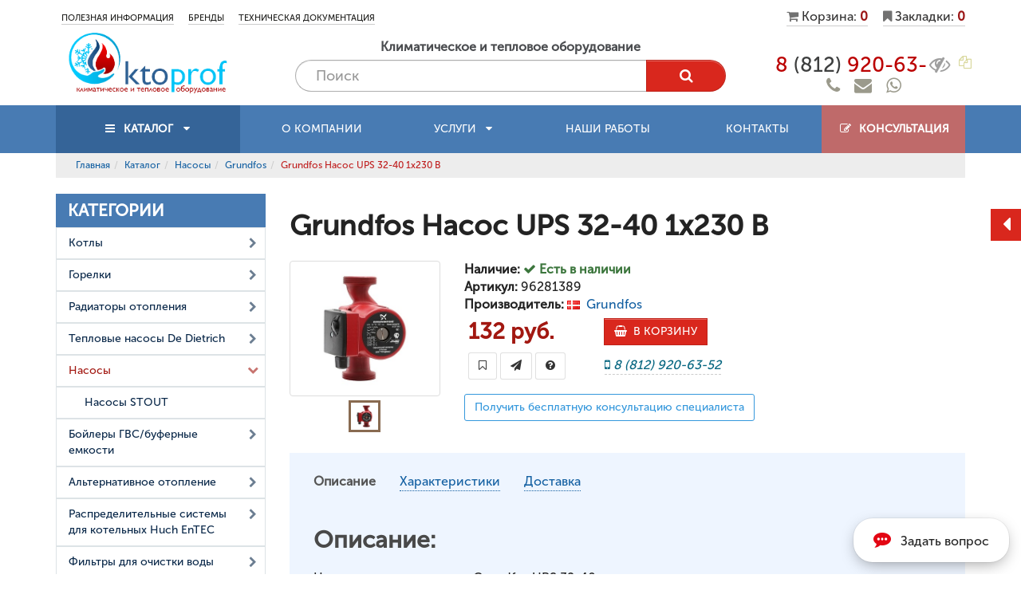

--- FILE ---
content_type: text/html; charset=UTF-8
request_url: https://ktoprof.ru/%D0%BA%D0%B0%D1%82%D0%B0%D0%BB%D0%BE%D0%B3/%D1%86%D0%B8%D1%80%D0%BA%D1%83%D0%BB%D1%8F%D1%86%D0%B8%D0%BE%D0%BD%D0%BD%D1%8B%D0%B5/361711
body_size: 17566
content:
<!DOCTYPE html>
<html lang="ru">
<head>
	<base href="https://ktoprof.ru/" />
	<link rel="shortcut icon" href="assets/images/logo/favicon.ico" />
	<meta http-equiv="Content-Type" content="text/html; charset=utf-8" />
	<meta name="viewport" content="width=device-width, initial-scale=1" />
			<title>Grundfos  Насос UPS 32-40 1х230 В</title>
	<link href="/assets/css/fonts.css?id=10" rel="stylesheet" />
	<link rel="stylesheet" type="text/css" href="assets/template/default/css/style.css?id=45" />
		<meta name="description" content="Купить товар &laquo;Grundfos  Насос UPS 32-40 1х230 В&raquo; за 132 руб. Товар есть в наличии. Доставка по Санкт-Петербургу и СЗФО." />
	<meta property="og:type" content="product" />
	<meta property="og:image" content="https://ktoprof.ru/assets/mod/shop/product_full/361711_0.jpg" />
	<meta property="og:title" content="Grundfos  Насос UPS 32-40 1х230 В" />
	<meta property="og:description" content="Купить товар &laquo;Grundfos  Насос UPS 32-40 1х230 В&raquo; за 132 руб. Товар есть в наличии. Доставка по Санкт-Петербургу и СЗФО." />
	<meta property="og:url" content="https://ktoprof.ru/каталог/циркуляционные/361711" />
	<link rel="canonical" href="https://ktoprof.ru/каталог/циркуляционные/361711" />
		
	<meta name="theme-color" content="rgb( 72, 123, 179 )" />
	<meta name="apple-mobile-web-app-title" content="«KtoProf»">
	<meta name="application-name" content="«KtoProf»">
	<meta name="yandex-verification" content="3eee6de65f485dd4" />
	<meta name="google-site-verification" content="cV25EMz3cYNuZ5yhS4t6-m98W5I3vfx4oO14RU5T-Jc" />
		<script type="text/javascript" > (function(m,e,t,r,i,k,a){m[i]=m[i]||function(){(m[i].a=m[i].a||[]).push(arguments)}; m[i].l=1*new Date();k=e.createElement(t),a=e.getElementsByTagName(t)[0],k.async=1,k.src=r,a.parentNode.insertBefore(k,a)}) (window, document, "script", "https://mc.yandex.ru/metrika/tag.js", "ym"); ym(47497762, "init", { clickmap:true, trackLinks:true, accurateTrackBounce:true, webvisor:true, params:{us:-198696}});</script>
	</head>
<body>
	<span id="scroll_top"></span>
	<div class="fixed-top">
		<div class="container">
			<div class="col-sm-7 col-md-3 col-xs-7">
				<a class="fixed-top-logo" href="/"><img src="/assets/images/logo/favicon.png" title="На главную" alt="Иконка" style="height: 40px;" /></a>
				<div class="mavnavdropdown fixed-top-cat">
					<a data-mavnavopensub="cat" class="mav_nav-catlink" href="Б" title="Каталог"><i class="fa fa-th-large"></i>&nbsp; КАТАЛОГ</a>
				</div>
			</div>
			<div class="col-md-5 hidden-xs hidden-sm fixed-top-poisk">        
				<form method="get" action="каталог/поиск">
					<div class="input-group">
						<input type="text" class="form-control input-sm" placeholder="Фраза для поиска..." name="s" value="" />
						<span class="input-group-btn"><button class="btn btn-primary btn-sm" type="submit"><i class="fa fa-search"></i> &nbsp; </button></span>
					</div>
				</form>    
			</div>
			<div class="col-sm-5 col-md-4 col-xs-5">
				<address class="hidden-xs">
					<div aria-expanded="false" class="dropdown-toggle" data-toggle="dropdown" onclick="mav_yaCounter('tel_clik');">
						<div class="header-fone"><i class="fa fa-phone" aria-hidden="true"></i> <span><button onclick="mav_show_tel();" title="Кликните, что бы показать номер" data-toggle="tooltip" class="btn-none hid_metrik_tel">8 (812) 920-63-<span class="hid_metrik_it"><span class="hid_metrik_it_hid">52</span><span class="hid_metrik_it_vis"> <i class="fa fa-fw fa-eye-slash"></i></span></span></button></span> <i class="fa fa-chevron-circle-down hidden-xs" aria-hidden="true"></i></div>
					</div>
					<ul class="dropdown-menu dropdown-menu-right">
						<li style="text-align: center;"><button onclick="qwest('Перезвоните мне');" class="btn-link">Заказать звонок</button></li>
						<li><a title="Скопировать номер телефона" href="#" onclick="return mav_copy_tel();"><i style="width: 20px;color: rgb(72, 123, 179);" class="fa fa-files-o"></i> <span>Скопировать номер телефона</span></a></li>
						<li><a href="tel:88129206352" onclick="mav_yaCounter('tel_clik');" title="Позвонить"><i style="width: 20px;color: rgb(72, 123, 179);" class="fa fa-fax" aria-hidden="true"></i> <span>Позвонить на телефон</span></a></li>
						<li><a onclick="mav_yaCounter('email_clik');" href="mailto:info@ktoprof.ru" title="Написать"><i style="width: 20px;color: rgb(72, 123, 179);" class="fa fa-envelope"></i> <span>info@ktoprof.ru</span></a></li>
												<li><a href="https://vk.com/ktoprof" target="_blank" title="Мы в контакте"><i style="width: 20px;color: rgb(72, 123, 179);" class="fa fa-vk"></i> <span>Наша страница в VK</span></a></li>
												         
						<li><a href="contact" title="Перейти к контактам"><i style="width: 20px;color: rgb(72, 123, 179);" class="fa fa-clock-o"></i> <span>Ежедневно, с 9:00 до 18:00</span></a></li>
						<li class="text"><hr style="margin:5px;" />
							<p style="text-align: center;"><button onclick="qwest('Написать нам');" class="btn btn-primary"><i class="fa fa-pencil-square-o"></i> &nbsp; Напишите нам</button></p>
						</li>      
					</ul>
				</address>
				<div class="btn-group cart_h">
					<button type="button" data-toggle="dropdown" onclick="mu_cart_showitem('cart');return false;" class="btn btn-primary dropdown-toggle"><i class="fa fa-shopping-basket"></i> <span class="coun_cart"></span></button>
				</div>
			</div>
		</div>
	</div>
	<div class="header headernav">
	    <div class="container nav_top">
	    	<div class="row">
		        <div class="col-sm-8 nav_top_blok hidden-xs">
		              <a class="nav_top_a" href="информация" title="Полезная информация
">Полезная информация
<span></span></a>
    <a class="nav_top_a" href="/каталог/производители" title="Бренды
">Бренды
<span></span></a>
    <a class="nav_top_a" href="техническая_документация" title="Техническая документация
">Техническая документация
<span></span></a>
		        </div>
		        <div class="col-sm-4">
		            <div class="cart_h_blok">
		              <div class="cart_h">
		                  <button class="nav_top_cart btn-none head_cart" title="Корзина" onclick="mu_cart_showitem('cart');return false;">
		                    <i class="fa fa-shopping-cart"></i>
		                    <span class="hed_cart_bottom_cont">
		                      <span>Корзина:</span> <span class="coun_cart head_cart_count">0</span>
		                    </span>
		                  </button>
		              </div>         
		              <div class="cart_h">
		                <button class="btn-none nav_top_cart head_cart" title="Закладки" onclick="mu_cart_showitem('bookmark');return false;">   
		                    <i class="fa fa-bookmark"></i>
		                    <span class="hed_cart_bottom_cont">
								<span>Закладки:</span> 
								<span class="coun_love head_cart_count">0</span>
		                    </span>
		                </button>
		              </div>
		            </div>
		        </div>
		    </div>
		</div>
		<header>
		    <div class="container container_tbl">
		        <div class="col-md-3 cell">
					<a href="/" title="На главную"><img class="logo" src="assets/images/logo/logo.png" alt="logo" /></a>
				</div>
				<div class="col-md-6 cell">				
		            <div style="text-align: center;padding:5px 0;color: #4b4d50;"><strong>Климатическое и тепловое оборудование</strong></div>
		            <form method="get" action="/каталог/поиск" class="input-group poisk-form  hidden-xs">
			            <input placeholder="Поиск" type="text" name="s" class="form-control" value="" />
			            <span class="input-group-btn">
			            	<button class="btn poisk-form-btn btn-primary"><i class="fa fa-search"></i></button>
			            </span>
		            </form>
				</div>
				<div class="col-md-3 cell">
					<div class="header_tel">
						<div>
							<button onclick="return mav_copy_tel();" class="header_tel_btncopy btn-none" title="Копировать номер" data-toggle="tooltip" ><i class="fa fa-fw fa-files-o"></i></button>
							<span onclick="mav_yaCounter('tel_clik');" class="header_tel_item" id="number_copy"><button onclick="mav_show_tel();" title="Кликните, что бы показать номер" data-toggle="tooltip" class="btn-none hid_metrik_tel">8 <span>(812)</span> 920-63-<span class="hid_metrik_it"><span class="hid_metrik_it_hid">52</span><span class="hid_metrik_it_vis"> <i class="fa fa-fw fa-eye-slash"></i></span></span></button></span>
							<div class="header_tel_soc">
								<a onclick="mav_yaCounter('tel_copy');" href="tel:88129206352" data-toggletooltip="" data-placement="top" title="Позвонить" class="btn-none"><i class="fa fa-phone"></i></a>
								&nbsp; 
								<button onclick="qwest('Написать нам');" data-toggletooltip="" data-placement="top" title="Написать нам" class="btn-none"><i class="fa fa-envelope"></i></button> &nbsp; 
								<a onclick="mav_yaCounter('tel_clik');" href="https://wa.me/88129206352" data-toggletooltip="" data-placement="top" title="Написать в WhatsApp" class="btn-none"><i class="fa fa-whatsapp"></i></a>
							</div>
						</div>
	            	</div>
				</div>
			</div>
		</header>
		<div class="mav_nav">
			<div class="container hidden-xs hidden-sm">
				<ul class="mav_nav_ul">
					<li><a class="mav_nav_a mav_nav_a_cat" href="каталог" data-mavnavopensub="cat" title="Каталог"><i class="fa fa-fw fa-bars"></i>&nbsp; КАТАЛОГ &nbsp;<i class="fa fa-caret-down fa-fw hidden-md"></i></a></li>
					<li><a class="mav_nav_a" href="/о_нас" title=""> О компании
</a></li>
<li><a class="mav_nav_a" href="услуги" title="Услуги"> Услуги   <i class="fa fa-caret-down"></i>
</a>	<ul class="mav_nav_sub">
				<li><a class="mav_nav_a" href="/услуги/монтаж_и_сервис" title="Проектирование и монтаж
">Проектирование и монтаж
<span></span></a>
				<li><a class="mav_nav_a" href="услуги/твердотопливные_котельные" title="Твердотопливные котельные
">Твердотопливные котельные
<span></span></a>
				<li><a class="mav_nav_a" href="/услуги/бмк" title="Блочно-модульные котельные
">Блочно-модульные котельные
<span></span></a>
				<li><a class="mav_nav_a" href="/услуги/крышные_котельные_de_dietrich" title="Крышные котельные
">Крышные котельные
<span></span></a>
				<li><a class="mav_nav_a" href="/услуги/тепловые_насосы_de_dietrich" title="Тепловые насосы De Dietrich
">Тепловые насосы De Dietrich
<span></span></a>
			</ul>
	</li>
<li><a class="mav_nav_a" href="/наши_работы" title=""> Наши работы
</a></li>
<li><a class="mav_nav_a" href="контакты" title=""> Контакты
</a></li>
					<li style="width: 180px;"><a style="background-color: #bf6a6a;" class="mav_nav_a mav_nav_a_cat" href="/заявка" title="Консультация специалиста"><i class="fa fa-fw fa-pencil-square-o"></i>&nbsp; Консультация</a></li>
				</ul>
			</div>
			<div class="visible-xs visible-sm">
				<div class="mav_nav_mob_vis">
					<div><a class="mav_nav_a mav_nav_a_cat" href="каталог" data-mavnavopensub="cat" title="Каталог"><i class="fa fa-bars"></i>&nbsp; КАТАЛОГ &nbsp;<i class="fa fa-caret-down"></i></a></div>
					<div>
						<a class="mav_nav_a mob_content_left_kl" onclick="return left_nav();" href="#"><i class="fa fa-th-large"></i>&nbsp; МЕНЮ &nbsp;<i class="fa fa-caret-down"></i></a>
					</div>
				</div>
			</div>
		</div>
	</div>
	<div id="ajax_load"><div class="pages container">
    <ul class="breadcrumb"><li><a href="/" title="Главная">Главная</a></li><li><a href="/каталог" title="Каталог">Каталог</a></li><li><a href="/каталог/насосы" title="Насосы">Насосы</a></li><li><a href="/каталог/grundfos" title="Grundfos">Grundfos</a></li><li>Grundfos  Насос UPS 32-40 1х230 В</li></ul>    <div class="row">
                <div class="col-md-3 hidden-xs hidden-sm">
                <ul class="nav_left nav_left_prod">
        <li><h3>КАТЕГОРИИ</h3></li>
            
    <li class="nav_left_item nav_left_item_lv0" data-id="50" data-parentid="0">
        <a href="/каталог/котлы" title="Перейти к категории"><i class="fa fa-chevron-right"></i><span>Котлы</span></a>
    </li>
            <li class="nav_left_item nav_left_item_lv1" data-id="51" data-parentid="50">
            <a href="/каталог/baltur" title="Перейти к категории"><i class="fa fa-long-arrow-right"></i><span>Baltur</span></a>
        </li>
            <li class="nav_left_item nav_left_item_lv1" data-id="99" data-parentid="50">
            <a href="/каталог/de_dietrich" title="Перейти к категории"><i class="fa fa-long-arrow-right"></i><span>De Dietrich</span></a>
        </li>
            <li class="nav_left_item nav_left_item_lv1" data-id="180" data-parentid="50">
            <a href="/каталог/твердотопливные" title="Перейти к категории"><i class="fa fa-long-arrow-right"></i><span>Твердотопливные котлы</span></a>
        </li>
        
    <li class="nav_left_item nav_left_item_lv0" data-id="190" data-parentid="0">
        <a href="/каталог/горелки" title="Перейти к категории"><i class="fa fa-chevron-right"></i><span>Горелки</span></a>
    </li>
        
    <li class="nav_left_item nav_left_item_lv0" data-id="35" data-parentid="0">
        <a href="/каталог/радиаторы_отопления" title="Перейти к категории"><i class="fa fa-chevron-right"></i><span>Радиаторы отопления</span></a>
    </li>
            <li class="nav_left_item nav_left_item_lv1" data-id="137" data-parentid="35">
            <a href="/каталог/радиаторы_rommer" title="Перейти к категории"><i class="fa fa-long-arrow-right"></i><span>Радиаторы ROMMER</span></a>
        </li>
            <li class="nav_left_item nav_left_item_lv1" data-id="169" data-parentid="35">
            <a href="/каталог/стальные_панельные_радиаторы_kermi" title="Перейти к категории"><i class="fa fa-long-arrow-right"></i><span>Стальные панельные радиаторы Kermi</span></a>
        </li>
        
    <li class="nav_left_item nav_left_item_lv0" data-id="159" data-parentid="0">
        <a href="/каталог/тепловые_насосы_de_dietrich" title="Перейти к категории"><i class="fa fa-chevron-right"></i><span>Тепловые насосы De Dietrich</span></a>
    </li>
            <li class="nav_left_item nav_left_item_lv1" data-id="176" data-parentid="159">
            <a href="/каталог/геотермальный_тепловой_насос_земля-вода" title="Перейти к категории"><i class="fa fa-long-arrow-right"></i><span>Геотермальный тепловой насос земля-вода</span></a>
        </li>
            <li class="nav_left_item nav_left_item_lv1" data-id="177" data-parentid="159">
            <a href="/каталог/тепловой_насос_воздух-вода_в_виде_инверторной_сплит-системы" title="Перейти к категории"><i class="fa fa-long-arrow-right"></i><span>Тепловой насос воздух-вода в виде инверторной сплит-системы</span></a>
        </li>
            <li class="nav_left_item nav_left_item_lv1" data-id="178" data-parentid="159">
            <a href="/каталог/реверсивный_тепловой_насос_воздух-вода" title="Перейти к категории"><i class="fa fa-long-arrow-right"></i><span>Реверсивный тепловой насос воздух-вода</span></a>
        </li>
            <li class="nav_left_item nav_left_item_lv1" data-id="179" data-parentid="159">
            <a href="/каталог/термодинамический_водонагреватель" title="Перейти к категории"><i class="fa fa-long-arrow-right"></i><span>Термодинамический водонагреватель</span></a>
        </li>
        
    <li class="nav_left_item nav_left_item_lv0" data-id="95" data-parentid="0">
        <a href="/каталог/насосы" title="Перейти к категории"><i class="fa fa-chevron-right"></i><span>Насосы</span></a>
    </li>
            <li class="nav_left_item nav_left_item_lv1" data-id="187" data-parentid="95">
            <a href="/каталог/насосы_stout" title="Перейти к категории"><i class="fa fa-long-arrow-right"></i><span>Насосы STOUT</span></a>
        </li>
        
    <li class="nav_left_item nav_left_item_lv0" data-id="110" data-parentid="0">
        <a href="/каталог/бойлеры_гвсбуферные_емкости" title="Перейти к категории"><i class="fa fa-chevron-right"></i><span>Бойлеры ГВС/буферные емкости</span></a>
    </li>
            <li class="nav_left_item nav_left_item_lv1" data-id="111" data-parentid="110">
            <a href="/каталог/бойлеры_huch_entec" title="Перейти к категории"><i class="fa fa-long-arrow-right"></i><span>Бойлеры Huch EnTec</span></a>
        </li>
            <li class="nav_left_item nav_left_item_lv1" data-id="125" data-parentid="110">
            <a href="/каталог/бойлеры_viessmann" title="Перейти к категории"><i class="fa fa-long-arrow-right"></i><span>Бойлеры Viessmann</span></a>
        </li>
            <li class="nav_left_item nav_left_item_lv1" data-id="164" data-parentid="110">
            <a href="/каталог/буферные_емкости_huch_entec" title="Перейти к категории"><i class="fa fa-long-arrow-right"></i><span>Буферные емкости Huch EnTEC</span></a>
        </li>
            <li class="nav_left_item nav_left_item_lv1" data-id="188" data-parentid="110">
            <a href="/каталог/водонагреватели_stout" title="Перейти к категории"><i class="fa fa-long-arrow-right"></i><span>Водонагреватели STOUT</span></a>
        </li>
        
    <li class="nav_left_item nav_left_item_lv0" data-id="113" data-parentid="0">
        <a href="/каталог/альтернативное_отопление" title="Перейти к категории"><i class="fa fa-chevron-right"></i><span>Альтернативное отопление</span></a>
    </li>
            <li class="nav_left_item nav_left_item_lv1" data-id="163" data-parentid="113">
            <a href="/каталог/монтажные_элементы_для_huch_entec" title="Перейти к категории"><i class="fa fa-long-arrow-right"></i><span>Монтажные элементы для Huch EnTec</span></a>
        </li>
        
    <li class="nav_left_item nav_left_item_lv0" data-id="115" data-parentid="0">
        <a href="/каталог/распределительные_системы_для_котельных_huch_entec" title="Перейти к категории"><i class="fa fa-chevron-right"></i><span>Распределительные системы для котельных Huch EnTEC</span></a>
    </li>
            <li class="nav_left_item nav_left_item_lv1" data-id="165" data-parentid="115">
            <a href="/каталог/распределительные_системы_130_квт" title="Перейти к категории"><i class="fa fa-long-arrow-right"></i><span>Распределительные системы 130 кВт</span></a>
        </li>
            <li class="nav_left_item nav_left_item_lv1" data-id="166" data-parentid="115">
            <a href="/каталог/распределительные_системы_до_55_квт" title="Перейти к категории"><i class="fa fa-long-arrow-right"></i><span>Распределительные системы до 55 кВт</span></a>
        </li>
            <li class="nav_left_item nav_left_item_lv1" data-id="167" data-parentid="115">
            <a href="/каталог/комплектующие" title="Перейти к категории"><i class="fa fa-long-arrow-right"></i><span>Комплектующие</span></a>
        </li>
            <li class="nav_left_item nav_left_item_lv1" data-id="168" data-parentid="115">
            <a href="/каталог/распределительные_системы_до_85_квт" title="Перейти к категории"><i class="fa fa-long-arrow-right"></i><span>Распределительные системы до 85 кВт</span></a>
        </li>
        
    <li class="nav_left_item nav_left_item_lv0" data-id="141" data-parentid="0">
        <a href="/каталог/фильтры_для_очистки_воды" title="Перейти к категории"><i class="fa fa-chevron-right"></i><span>Фильтры для очистки воды</span></a>
    </li>
            <li class="nav_left_item nav_left_item_lv1" data-id="172" data-parentid="141">
            <a href="/каталог/системы_стандарт" title="Перейти к категории"><i class="fa fa-long-arrow-right"></i><span>Системы СТАНДАРТ</span></a>
        </li>
            <li class="nav_left_item nav_left_item_lv1" data-id="173" data-parentid="141">
            <a href="/каталог/системы_премиум" title="Перейти к категории"><i class="fa fa-long-arrow-right"></i><span>Системы ПРЕМИУМ</span></a>
        </li>
            <li class="nav_left_item nav_left_item_lv1" data-id="174" data-parentid="141">
            <a href="/каталог/системы_элит" title="Перейти к категории"><i class="fa fa-long-arrow-right"></i><span>Системы ЭЛИТ</span></a>
        </li>
        
    <li class="nav_left_item nav_left_item_lv0" data-id="189" data-parentid="0">
        <a href="https://stout-spb.ru" target="_blank" title="Перейти к категории"><i class="fa fa-chevron-right"></i><span>Трубы, фитинги, запорно-регулирующая арматура STOUT</span></a>
    </li>
        </ul>
    <ul class="nav_left nav_left_article" style="padding-top: 0px;">
        <li><h3>Полезные статьи</h3></li>
        <li class="nav_left_item" data-id="73" data-parentid="0">
            <a href="/информация/часто_задаваемые_вопросы" title="Часто задаваемые вопросы"><i class="fa fa-chevron-right"></i><span>Часто задаваемые вопросы</span></a>
        </li>
        <!-- <li class="nav_left_item" data-id="47" data-parentid="0">
            <a href="/информация/подбор_тепловентилятора_греерс" title="Подбор тепловентилятора"><i class="fa fa-chevron-right"></i><span>Подбор тепловентилятора</span></a> -->
        </li>
        <li class="nav_left_item" data-id="46" data-parentid="0">
            <a href="/информация/расчет_тепловой_мощности" title="Расчет необходимой тепловой мощности котла для отопления помещения"><i class="fa fa-chevron-right"></i><span>Расчет необходимой тепловой мощности котла</span></a>
        </li>
        <li class="nav_left_item" data-id="77" data-parentid="0">
            <a href="/информация/калькулятор_расчета_количества_секций_радиаторов" title="Калькулятор для расчета количества секций радиатора"><i class="fa fa-chevron-right"></i><span>Расчет количества секций радиатора</span></a>
        </li>
        <li class="nav_left_item">
            <a href="/информация" title="Полезная информация"><small>Просмотреть все ...</small></a>
        </li>
    </ul>
    <!-- <div style="margin-bottom: 25px;">
        <a href="/услуги/greers" title="Отопление складских и производственных помещений тепловентеляторами"><img style="max-width: 100%;border:1px solid #eee;" src="/assets/images/banner/banner_greers.jpg" alt="Тепловентиляторы ГРЕЕРС" /></a>
    </div> -->        </div>
                <div class="col-md-9">   
            <section class="showprod" itemscope="itemscope" itemtype="http://schema.org/Product">
                <h1 itemprop="name">Grundfos  Насос UPS 32-40 1х230 В</h1>
                <div class="row">
                    <div class="col-md-3 text-center" >
                        <a class="showprod-foto" data-lightbox="image-prod" href="assets/mod/shop/product_full/361711_0.jpg">
                            <img class="img-thumbnail showprod-img" src="assets/mod/shop/product_full/361711_0.jpg" alt="Grundfos  Насос UPS 32-40 1х230 В" itemprop="image" />
                        </a>
                        <div class="showprod-images">
                            <a class="showprod-images-item" style="background-image:  url('assets/mod/shop/product_full/361711_1.jpg');" data-lightbox="image-prod" href="assets/mod/shop/product_full/361711_1.jpg"></a>                        </div>
                    </div>
                    <div class="col-md-9 showprod-abs">
                        <div itemprop="offers" itemscope="itemscope" itemtype="http://schema.org/Offer">
                            <meta itemprop="price" content="132" />
                            <meta itemprop="priceCurrency" content="RUB"> 
                            <meta itemprop="availability" content="9999" />   
                        </div>
                        <div class="showprod-intro">
                                                        <div class="showprod-intro-item"><strong>Наличие:</strong> <strong class="text-success"><i class="fa fa-check"></i> Есть в наличии</strong></div>
                                                        <div class="showprod-intro-item"><strong>Артикул:</strong> 96281389</div><div><strong>Производитель:</strong> <img src="assets/img/country/DK.png" alt="DK" title="DK" />&nbsp; <a href="каталог/производители/11" title="Другие товары этого производителя"><span itemprop="brand">Grundfos</span></a></div>                        </div>
                        <div class="showprod-price-tbl container_tbl" style="vertical-align: middle;">
                            <div class="row_tbl">
                                <div class="cell col-sm-6">
                                                                        <strong class="showprod-price">132 руб.</strong>
                                </div>
                                <div class="cell col-sm-6">
                                                                            <div class="input-group" style="margin-bottom: 0;max-width: 200px;">
                                            <!-- <input type="number" min="1" value="1" class="form-control" id="showprod_kol" /> -->
                                            <span class="input-group-btn"><button data-toggle="tooltip" type="button" onclick="mu_cart_insert_item(361711)" title="В корзину" class="btn btn-primary"><i class="fa fa-shopping-basket"></i>&nbsp; В КОРЗИНУ </button></span>
                                        </div>
                                                                    </div>
                            </div>
                            <div class="row_tbl">
                                <div class="cell col-sm-6">
                                    <span class="showprod_lovebtn LoveSravnLink_361711">
                                        <button  style="display:none;" data-active="1" data-toggle="tooltip" title="В закладках" onclick="mu_bookmark_switch(361711)" type="button" class="btn btn-warning"><i class="fa fa-bookmark"></i></button>
                                        <button  data-active="0" data-toggle="tooltip" title="В закладки" onclick="mu_bookmark_switch(361711)" type="button" class="btn btn-default"><i class="fa fa-bookmark-o"></i></button>
                                    </span>
                                    <button data-toggle="tooltip" title="Быстрый заказ" type="button" class="btn btn-default" onclick="qwest('Покупка товара: &laquo;Grundfos  Насос UPS 32-40 1х230 В&raquo;')"><i class="fa fa-paper-plane"></i></button>
                                    <button data-toggle="tooltip" title="Задать вопрос по товару" type="button" class="btn btn-default" onclick="qwest('Вопрос по товару: &laquo;Grundfos  Насос UPS 32-40 1х230 В&raquo;')"><i class="fa fa-question-circle"></i></button>
                                </div>
                                <div class="cell col-sm-6">
                                    <div style="display: inline-block; border-bottom: 1px dashed rgb(204, 204, 204); margin-right: 15px; color: rgb(6, 102, 128);cursor: pointer;position: relative;">
                                        <em aria-expanded="false" class="dropdown-toggle" data-toggle="dropdown"><i class="fa fa-mobile"></i> <span id="number_copy_shpr">8 (812) 920-63-52</span></em>
                                        <ul class="dropdown-menu dropdown-menu-right">
                                            <li style="text-align: center;"><button onclick="qwest('Перезвоните мне');" class="btn-link">Заказать звонок</button></li>   
                                            <li><a title="Скопировать номер телефона" href="#" onclick="CopyToClipboard('number_copy_shpr');return false;"><i style="width: 20px;color: rgb(7, 95, 105);" class="fa fa-files-o"></i> <span>Скопировать номер телефона</span></a></li>
                                            <li><a href="tel:88129206352" title="Позвонить"><i style="width: 20px;color: rgb(7, 95, 105);" class="fa fa-fax" aria-hidden="true"></i> <span>Позвонить на телефон</span></a></li>
                                        </ul>
                                    </div>
                                </div>
                            </div>
                        </div>
                        <div style="padding-top:15px">
                            <button style="white-space: normal;" data-toggle="tooltip" title="Задать вопрос по товару" type="button" class="btn btn-outline blue" onclick="qwest('Вопрос по товару: &laquo;Grundfos  Насос UPS 32-40 1х230 В&raquo;')">Получить бесплатную консультацию специалиста</button>
                        </div>
                    </div>
                </div>
                <div class="tabs">
                    <ul class="nav nav-tabs">
                        <li class="active"><a href="#tab_Description" data-toggle="tab"><span>Описание</span></a></li>                        <li ><a href="#tab_Har" data-toggle="tab"><span>Характеристики</span></a></li>                                                <li ><a href="#tab_dost" data-toggle="tab"><span>Доставка</span></a></li>                    </ul>
                    <div class="tab-content">
                        <div class="tab-pane active" id="tab_Description">
                            <section class="showprod-description-item">
                                <h2>Описание:</h2>
                                <div itemprop="description">
                                    <div class="field-items"><div class="field-item even"><p>Циркуляционные насосы Grundfos UPS 32-40 используются для циркуляции воды или гликольсодержащих жидкостей в системах отопления и кондиционирования.</p>
<p>Насос, оснащенный электродвигателем с мокрым ротором и защищенным статором, без сальниковых уплотнений, с двумя уплотнительными кольцами. Подшипники смазываются перекачиваемой жидкостью. частоты вращения.</p>
<p><strong>Характеристики насоса:</strong></p>
<ul><li>Керамические вал и радиальные подшипники</li>
<li>Осевой подшипник из графита</li>
<li>Гильза ротора и подшипниковая обойма сделаны из нержавеющей стали</li>
<li>Коррозионно-стойкое рабочее колесо, Составной, PES/PP</li>
<li>Корпус насоса из чугуна</li>
<li>1-фазный электродвигатель, не требующий дополнительной защиты</li>
</ul></div></div><div style="margin: 10px 0;">
    За более детальной информацией обращайтесь по телефону: 
    <div style="display: inline-block; border-bottom: 1px dashed rgb(204, 204, 204); color: rgb(6, 102, 128);cursor: pointer;position: relative;">
        <em aria-expanded="false" class="dropdown-toggle" data-toggle="dropdown">8 (812) 920-63-52</em>
        <ul class="dropdown-menu dropdown-menu-right">
            <li style="text-align: center;"><button onclick="qwest('Перезвоните мне');" class="btn-link">Заказать звонок</button></li>   
            <li><a title="Скопировать номер телефона" href="#" onclick="CopyToClipboard('number_copy_shpr');return false;"><i style="width: 20px;color: rgb(7, 95, 105);" class="fa fa-files-o"></i> <span>Скопировать номер телефона</span></a></li>
            <li><a href="tel:88129206352" title="Позвонить"><i style="width: 20px;color: rgb(7, 95, 105);" class="fa fa-fax" aria-hidden="true"></i> <span>Позвонить на телефон</span></a></li>
        </ul>
    </div>, или напишите нам через <button onclick="qwest('Обратная связь');return false;" class="btn-link">форму обратной связи</button>. Наши специалисты готовы оперативно ответить на любой интересующий Вас вопрос.
</div>
<p>Возможно Вас заинтересуют другие товары категории <a href="/циркуляционные" title="Перейти к категории">&laquo;Циркуляционные&raquo;</a></p>
                                </div>
                                                            </section>
                            <div class="clearfix"></div>
                        </div>                                        
                        <div class="tab-pane " id="tab_Har">
                            <section class="showprod-description-item">
                                <h2>Характеристики:</h2>
                                <table class="table" style="font-size: 14px;">
                                    <thead>
                                        <tr>
                                            <th colspan="2"></th>
                                        </tr>
                                    </thead>
                                    <tbody>
                                                                            <tr itemprop="additionalProperty" itemscope="itemscope" itemtype="http://schema.org/PropertyValue">
                                            <td itemprop="name">Класс защиты</td>
                                            <td itemprop="value">IP44</td>
                                        </tr>
                                                                            <tr itemprop="additionalProperty" itemscope="itemscope" itemtype="http://schema.org/PropertyValue">
                                            <td itemprop="name">Класс энергосбережения</td>
                                            <td itemprop="value">B</td>
                                        </tr>
                                                                            <tr itemprop="additionalProperty" itemscope="itemscope" itemtype="http://schema.org/PropertyValue">
                                            <td itemprop="name">Номинальное напряжение, В</td>
                                            <td itemprop="value">230</td>
                                        </tr>
                                                                            <tr itemprop="additionalProperty" itemscope="itemscope" itemtype="http://schema.org/PropertyValue">
                                            <td itemprop="name">Количество фаз питания</td>
                                            <td itemprop="value">1</td>
                                        </tr>
                                                                            <tr itemprop="additionalProperty" itemscope="itemscope" itemtype="http://schema.org/PropertyValue">
                                            <td itemprop="name">Электропитание, В</td>
                                            <td itemprop="value">230</td>
                                        </tr>
                                                                            <tr itemprop="additionalProperty" itemscope="itemscope" itemtype="http://schema.org/PropertyValue">
                                            <td itemprop="name">Максимальная мощность, кВт</td>
                                            <td itemprop="value">0,45</td>
                                        </tr>
                                                                            <tr itemprop="additionalProperty" itemscope="itemscope" itemtype="http://schema.org/PropertyValue">
                                            <td itemprop="name">Минимальная мощность, кВт</td>
                                            <td itemprop="value">0,025</td>
                                        </tr>
                                                                            <tr itemprop="additionalProperty" itemscope="itemscope" itemtype="http://schema.org/PropertyValue">
                                            <td itemprop="name">Напор, м</td>
                                            <td itemprop="value">4</td>
                                        </tr>
                                                                            <tr itemprop="additionalProperty" itemscope="itemscope" itemtype="http://schema.org/PropertyValue">
                                            <td itemprop="name">Производительность, куб.м/час</td>
                                            <td itemprop="value">2,9</td>
                                        </tr>
                                                                            <tr itemprop="additionalProperty" itemscope="itemscope" itemtype="http://schema.org/PropertyValue">
                                            <td itemprop="name">Диаметр подключения, дюйм</td>
                                            <td itemprop="value">2</td>
                                        </tr>
                                                                            <tr itemprop="additionalProperty" itemscope="itemscope" itemtype="http://schema.org/PropertyValue">
                                            <td itemprop="name">Минимальная рабочая температура, С</td>
                                            <td itemprop="value">2</td>
                                        </tr>
                                                                            <tr itemprop="additionalProperty" itemscope="itemscope" itemtype="http://schema.org/PropertyValue">
                                            <td itemprop="name">Максимальная рабочая температура, С</td>
                                            <td itemprop="value">110</td>
                                        </tr>
                                                                            <tr itemprop="additionalProperty" itemscope="itemscope" itemtype="http://schema.org/PropertyValue">
                                            <td itemprop="name">Вес Брутто, кг</td>
                                            <td itemprop="value">3.28</td>
                                        </tr>
                                                                            <tr itemprop="additionalProperty" itemscope="itemscope" itemtype="http://schema.org/PropertyValue">
                                            <td itemprop="name">Габариты с упаковкой, м</td>
                                            <td itemprop="value">0.197x0.14x0.145</td>
                                        </tr>
                                                                            <tr itemprop="additionalProperty" itemscope="itemscope" itemtype="http://schema.org/PropertyValue">
                                            <td itemprop="name">Область применения</td>
                                            <td itemprop="value">для дома, для квартиры</td>
                                        </tr>
                                                                            <tr itemprop="additionalProperty" itemscope="itemscope" itemtype="http://schema.org/PropertyValue">
                                            <td itemprop="name">Максимальное рабочее давление, бар</td>
                                            <td itemprop="value">10</td>
                                        </tr>
                                                                            <tr itemprop="additionalProperty" itemscope="itemscope" itemtype="http://schema.org/PropertyValue">
                                            <td itemprop="name">Материал корпуса</td>
                                            <td itemprop="value">чугун</td>
                                        </tr>
                                                                            <tr itemprop="additionalProperty" itemscope="itemscope" itemtype="http://schema.org/PropertyValue">
                                            <td itemprop="name">Ротор</td>
                                            <td itemprop="value">мокрый</td>
                                        </tr>
                                                                            <tr itemprop="additionalProperty" itemscope="itemscope" itemtype="http://schema.org/PropertyValue">
                                            <td itemprop="name">Качество воды</td>
                                            <td itemprop="value">чистая вода</td>
                                        </tr>
                                                                            <tr itemprop="additionalProperty" itemscope="itemscope" itemtype="http://schema.org/PropertyValue">
                                            <td itemprop="name">Материал рабочего колеса</td>
                                            <td itemprop="value">нержавеющая сталь</td>
                                        </tr>
                                                                            <tr itemprop="additionalProperty" itemscope="itemscope" itemtype="http://schema.org/PropertyValue">
                                            <td itemprop="name">Серия</td>
                                            <td itemprop="value">UPS 100</td>
                                        </tr>
                                                                            <tr itemprop="additionalProperty" itemscope="itemscope" itemtype="http://schema.org/PropertyValue">
                                            <td itemprop="name">Тип насоса</td>
                                            <td itemprop="value">поверхностный</td>
                                        </tr>
                                                                            <tr itemprop="additionalProperty" itemscope="itemscope" itemtype="http://schema.org/PropertyValue">
                                            <td itemprop="name">Установка насоса</td>
                                            <td itemprop="value">горизонтальная</td>
                                        </tr>
                                                                            <tr itemprop="additionalProperty" itemscope="itemscope" itemtype="http://schema.org/PropertyValue">
                                            <td itemprop="name">Управление</td>
                                            <td itemprop="value">автоматическое</td>
                                        </tr>
                                                                            <tr itemprop="additionalProperty" itemscope="itemscope" itemtype="http://schema.org/PropertyValue">
                                            <td itemprop="name">Режим работы</td>
                                            <td itemprop="value">3 скорости</td>
                                        </tr>
                                                                            <tr itemprop="additionalProperty" itemscope="itemscope" itemtype="http://schema.org/PropertyValue">
                                            <td itemprop="name">Назначение</td>
                                            <td itemprop="value">циркуляционные</td>
                                        </tr>
                                                                            <tr itemprop="additionalProperty" itemscope="itemscope" itemtype="http://schema.org/PropertyValue">
                                            <td itemprop="name">Направление</td>
                                            <td itemprop="value">Отопление</td>
                                        </tr>
                                                                            <tr itemprop="additionalProperty" itemscope="itemscope" itemtype="http://schema.org/PropertyValue">
                                            <td itemprop="name">Гарантия, лет</td>
                                            <td itemprop="value">3</td>
                                        </tr>
                                                            
                                    </tbody>
                                </table>
                            </section>
                            <div class="clearfix"></div>
                        </div>
                                                <div class="tab-pane " id="tab_dost">
                                                        <section class="showprod-description-item">
                                <h2>Доставка:</h2>
                                <section>
<h3 style="text-align: left;">Самовывоз</h3>
Получение товара в точке выдачи заказов. Минимальная сумма заказа на условиях самовывоза - 300 рублей, при оформлении любого вида доставки ограничений на сумму заказа нет.</section>

<section>
<h3 style="text-align: left;">Доставка курьером</h3>
<p>Доставка по Санкт-Петербургу (КАД). Стоимость доставки товара весом до 10 кг - 300 руб., свыше 10 кг – 600 руб.<br>
Доставка по&nbsp;Санкт-Петербургу (за КАД). Стоимость доставки товара весом до 10 кг - 400 руб., свыше 10 кг – 700 руб.<br>
Доставка по&nbsp;Ленинградской области (до 15 км от МКАД/ КАД). Стоимость доставки – 600 руб.<br>
Доставка по Ленинградской области (до 30 км от МКАД/ КАД). Стоимость доставки – 750 руб.<br>
Доставка по Ленинградской области (до 50 км от МКАД/ КАД). Стоимость доставки – 900 руб.<br>
При заказе на сумму свыше 30&nbsp;000 руб. доставка курьером по Санкт–Петербургу&nbsp;осуществляется бесплатно.&nbsp;</p>
</section>                            </section>
                                                        <section class="showprod-description-item">
                                <h2>Оплата</h2>
                                
                                Юридические лица оплачивают заказ согласно выписанному счету. Физические лица могут оплатить заказ банковским переводом через Сбербанк РФ или любой другой банк. Формирование заказа производится сразу после подтверждения факта оплаты. При формировании заказа вы указываете способ, которым хотите получить счет. Наиболее популярные способы – email (счет высылается прикрепленным файлом к письму) и факс.
<section>
<h3 style="text-align: left;">Оплата наличными курьеру при получении</h3>

<p>Вы оплачиваете заказ курьеру при получении. Все необходимые финансовые документы курьер вручит вам вместе с заказом. Эта форма оплаты действует только при условии поставки товаров&nbsp;<em>со склада</em>, позиции на заказ поставляются только после предварительной предоплаты всего заказа.</p>
</section>

<section>
<h3 style="text-align: left;">Оплата наличными при самовывозе</h3>

<p>Вы можете оплатить ваш заказ в точке самовывоза. Заказ, состоящий из позиций, поставляемых&nbsp;<em>со склада</em>&nbsp;вы можете оплатить непосредственно при его получении.</p>

<p>Для заказа, содержащего позиции на заказ, необходима полная предоплата. Предоплату можно совершить, обратившись в пункт самовывоза.</p>
</section>

<section>
<h3 style="text-align: left;">Оплата банковскими картами</h3>

<p>Принимаются к оплате банковские карты платежных систем МИР, VISA, MasterCard, Maestro. Процесс оплаты банковской картой происходит в защищенном режиме через платежный шлюз Сбербанка России.</p>
</section>
                                                        </section>
                                                        <div class="clearfix"></div>
                            <hr />
                            <a style="font-size: 14px;color: rgb(110, 105, 105);" title="Возврат товара" href="возврат"><i class="fa fa-info"></i> Условия возврата товара</a>
                        </div>
                                
                                            </div>
                </div>
            </section>
            <div class="pages_article">
                <!-- Analog -->
                            </div>
        </div>
    </div>
</div>

</div>
	<div class="clearfix"></div>
	<footer class="footer">
	    <div class="container">
	        <div class="row">
	            <div class="col-md-8">
	                <div class="row">
						<div class="col-sm-4">
							<p><a href="/бренды" title="Бренды">Бренды<span></span></a></p>
							<p><a href="/о_нас" title="О компании">О компании<span></span></a></p>
							<p><a href="/оплата_и_доставка" title="Оплата и доставка">Оплата и доставка<span></span></a></p>
						</div>
						<div class="col-sm-4">
							<p><a href="/контакты" title="Контакты">Контакты<span></span></a></p>
							<p><a target="_blank" href="/политика_конфиденциальности" title="Политика конфиденциальности">Политика конфиденциальности<span></span></a></p>
							<p><a href="/оферта" title="Договор публичной оферты">Договор публичной оферты<span></span></a></p>
						</div>
						<div class="col-sm-4">
							<p>Обратная связь</p>
							<p><i class="fa fa-phone"></i>&nbsp; <button onclick="mav_show_tel();" title="Кликните, что бы показать номер" data-toggle="tooltip" class="btn-none hid_metrik_tel">8 (812) 920-63-<span class="hid_metrik_it"><span class="hid_metrik_it_hid">52</span><span class="hid_metrik_it_vis"> <i class="fa fa-fw fa-eye-slash"></i></span></span></button></p>
							<p><a href="mailto:info@ktoprof.ru" onclick="mav_yaCounter('email_clik');" class="btn-none"><i class="fa fa-envelope"></i>&nbsp; info@ktoprof.ru</a> <button onclick="return mav_copy_email();" class="btn-none" title="Копировать номер" data-toggle="tooltip" ><i class="fa fa-fw fa-files-o"></i></button></p>
							<!-- <p><a href="https://dialogs.yandex.ru/store/skills/1efd38e3-ktoprof-ru?utm_source=site&utm_medium=badge&utm_campaign=v1&utm_term=d4" target="_blank"><img alt="Алиса это умеет" src="https://dialogs.s3.yandex.net/badges/v1-term4.svg"/></a></p> -->
						</div>
					</div>
				</div>
				<div class="col-md-4">
					<p style="font-size: 13px;">193091, Санкт-Петербург, Октябрьская набережная, дом 34, корпус 6, литер А, каб. 114</p>
					<div style="display: inline-block;background-color: rgba(255,255,255,0.25); border-radius: 4px; padding: 5px;margin: 5px 0 10px 0;">
						<div class="ya-share2" data-services="collections,vkontakte,facebook,odnoklassniki,moimir,gplus,twitter,lj"></div>
					</div>
					<div style="background-color: rgba(255,255,255,0.25); padding: 3px;border:1px solid #eee; display: inline-block;">
						<img alt="Принимаем к оплате" src="/assets/images/icons/mvm.jpg" style="max-width: 100%;max-height: 25px;" title="Принимаем к оплате">
						<img alt="Принимаем к оплате" src="/assets/images/icons/secure.jpg" style="max-width: 100%;max-height: 25px;" title="Принимаем к оплате">
					</div>
	            </div>
	        </div>
	        <div class="clearfix"></div>
	        <div class="footer_cop">
	          <p>2017 ©  KtoProf - климатическое и тепловое оборудование</p>
	        </div>
	    </div>
		<span style="opacity:0;height: 0px;width: 0px;overflow: hidden;">
			<span id="hid_tel_for_copy">8 (812) 920-63-52</span>
			<span id="hid_email_for_copy">info@ktoprof.ru</span>
		</span>
	</footer>
	<div id="winauth_load"></div>
	<div class="mob_content_left mob_content_left_kl">
	<button onclick="left_nav();" class="btn-none nav_mob_close"><i class="fa fa-fw fa-chevron-right"></i></button>
	<div class="mob_content_left_scrol">
		<div class="nav_mob">
			<a href="/" title="Перейти на глывную страницу"><img style="max-width: 150px;margin: 25px auto;display: block;" alt="KtoProf - климатическое и тепловое оборудование" src="assets/images/logo/logo.png" /></a>               
			<ul>
				<li>
					<form method="get" action="/каталог/поиск" class="form-group">
						<div class="input-group">
				            <input placeholder="Поиск" type="text" name="s" class="form-control input-sm" value="" />
				            <span class="input-group-btn">
				            	<button class="btn btn-info btn-sm"><i class="fa fa-search"></i></button>
				            </span>
				        </div>
		            </form>
				</li>
				<li><a href="каталог" data-mavnavopensub="cat" title="Каталог"><strong><i class="fa fa-bars"></i>&nbsp; КАТАЛОГ &nbsp;<i class="fa fa-caret-down"></i></strong></a></li>
				<li><a style="text-align:left" class="mav_nav_a" href="/о_нас" title="О компании"> О компании
</a></li>
<li><a style="text-align:left" class="mav_nav_a" href="/услуги" title="Услуги"> Услуги <i class="fa fa-caret-down"></i>
</a>		<li><a style="text-align:left; padding-left: 25px;text-transform: none;" class="mav_nav_a" href="/услуги/монтаж_и_сервис" title="Проектирование и монтаж">Проектирование и монтаж
</a></li>
			<li><a style="text-align:left; padding-left: 25px;text-transform: none;" class="mav_nav_a" href="/услуги/твердотопливные_котельные" title="Твердотопливные котельные
">Твердотопливные котельные
</a></li>
			<li><a style="text-align:left; padding-left: 25px;text-transform: none;" class="mav_nav_a" href="/услуги/бмк" title="Блочно-модульные котельные">Блочно-модульные котельные
</a></li>
			<li><a style="text-align:left; padding-left: 25px;text-transform: none;" class="mav_nav_a" href="/услуги/крышные_котельные_de_dietrich" title="Крышные котельные
">Крышные котельные
</a></li>
			<li><a style="text-align:left; padding-left: 25px;text-transform: none;" class="mav_nav_a" href="/услуги/тепловые_насосы_de_dietrich" title="Тепловые насосы
">Тепловые насосы
</a></li>
	</li>
<li><a style="text-align:left" class="mav_nav_a" href="/наши_работы" title="Наши работы
"> Наши работы
</a></li>
<li><a style="text-align:left" class="mav_nav_a" href="/контакты" title="Контакты
"> Контакты
</a></li>
<li><a style="text-align:left" class="mav_nav_a" href="/заявка" title="Консультация специалиста"> <strong class="text-danger"><i class="fa fa-fw fa-pencil-square-o"></i>  Консультация</strong>
</a></li>
               
				<!-- <li><a href="/заявка" title="Консультация специалиста"><strong class="text-danger"><i class="fa fa-fw fa-pencil-square-o"></i>&nbsp; Консультация</strong></a></li> -->
			</ul>
		</div>
	</div>
</div>	<script src="/assets/js/jqery.3.6.0.js"></script>
	<script src="/assets/js/mav_include.js?id=9"></script>
	<script src="/assets/js/mav_start.js?id=37"></script>
	
<script>
    $(document).ready(function () {
        $(".tabs").lightTabs({});
                $('.nav_left_prod [data-id=95]').addClass('active');
        $('.nav_left_prod [data-parentid=95]').css('display', 'block');
        $('.nav_left_prod [data-id=96]').addClass('active');
            });
</script>
	<script>
	function surv_as_click(){$('.surv_as').toggleClass('active');}
	function surv_show(tp){
		$('.surv_as').removeClass('active');
		var t = $('#surv_form .surv_form_'+tp);
		if(t.length > 0)
			t.fadeIn(400);
		else{
			$('#surv_form').load('aj/surv',{type:tp},function() {
				$('.surv_form').fadeIn(400);
			});
		}
	}
	$(document).ready(function () {
		$(document).click(function(e){if ($(e.target).closest(".surv_as").length) return;$('.surv_as').removeClass('active');e.stopPropagation();});

		$w_w = $(window).width();
		$('[data-toggle="tooltip"], [data-toggletooltip]').tooltip();
		if($w_w < 992){
	        $(document).click(function(e){if ($(e.target).closest(".mob_content_left_kl").length) return;$('.mob_content_left').removeClass('mob_content_left_vis');e.stopPropagation();});
	        $('.mob_content_left_scrol').scrollbar();
	    }
		$('ul.mav_nav_ul > li').hover(function(){$(this).find('.mav_nav_sub').slideDown(200);});
		$('ul.mav_nav_ul').hover(function(){},function(){$('.mav_nav_sub').slideUp(200)});
		/*******cat***********/
			if($w_w > 768){
				$('[data-catnav_image_src]').each(function(index, el) {
					e = $(el);
					e.html('<img class="cat_menu_image" src="'+e.data('catnav_image_src')+'" alt="'+e.data('catnav_image_alt')+'" />');
				});
			}
			$('[data-mavnavopensub]').click(function(event) {

				var $e = $('[data-mavnavsub='+$(this).data('mavnavopensub')+']');
				var v = $e.is(':visible');
				if($('[data-mavnavsub]:visible').length>0){
					$('[data-mavnavsub]:visible').fadeOut(300, function() {
						if(!v){   
							$e.fadeIn(300, function(){eq_height_cat(0)});
						}
					});
				}
				else{
					$e.fadeIn(300, function(){eq_height_cat(0)});
				}
				event.preventDefault();
				event.stopPropagation();
				return false;
			}); 
		var h_sc = $('.headernav').height();
		$(window).scroll(function() {
			var tst = $(this).scrollTop(); 
			if (tst > h_sc) {
				$(".fixed-top").slideDown(400);
				$('.scroll_top').fadeIn(800);
			} else {
				$(".fixed-top").slideUp(400);
				$('.scroll_top').fadeOut(800);
			}
		});
	});
  	function left_nav() {$('.mob_content_left').toggleClass('mob_content_left_vis');return false;}
	function logout_modal(){$('#logout_modal').show();return false;}
	function tg_mod_show(){$('#tg_mod_auth').show();}



	function eq_height_cat(ot){
		var ww = $(window).width();
		if(ww < 777)
			return;
		var col = (ww > 777 && ww < 992) ? 2 : 3;
		var row = [];
		var temp = 0;
		var elem;
		if(ot > 0)
			elem = $('.cat_menu_mainpage').find('.cat_menu_items');
		else
			elem = $('.cat_menu_catpage').find('.cat_menu_items');
		elem.each(function(index, el) {
			temp++;
			row.push(el);
			if(temp == col){
				var th = 148;
				for (var i = 0; i < row.length; i++) {
					if($(row[i]).height() > th)
					th = $(row[i]).height();
				}
				for (var i = 0; i < row.length; i++)
					$(row[i]).height(th);
				row = [];
				temp = 0;
			}
		});
		if(temp > 0){
			var th = 148;
			for (var i = 0; i < row.length; i++) {
				if($(row[i]).height() > th)
					th = $(row[i]).height();
			}
			for (var i = 0; i < row.length; i++)
				$(row[i]).height(th);
			row = [];
			temp = 0;
		}
	}
	function qwest(e){
	    mymod();
	    if(empty(e))
	      e = 'Написать нам';
	    $('#mav_order h2').html(e);
	    $('#mav_order_tem').val(e);
	    $('#mav_order').fadeIn(200);
	}
	function mymod_cart_switch(it){
		$('[data-cart_item]').removeClass('active');
		$('[data-cart_item='+it+']').addClass('active');
	}
	function mu_cart_insert_item(id){
		$('#ajaxProgress').show();
		$('#mu_cart').load('/корзина/market',{cart_ins:id},function (){$('#ajaxProgress').hide();});
		mav_yaCounter('cart');
	}
	function mu_cart_deletitem(id,type){
		$('#ajaxProgress').show();
		$('#mu_cart').load('/корзина/market',{cart_del:id,type:type},function (){$('#ajaxProgress').hide();});
	}
	//function mu_cart_upitem(){}
	function mu_cart_showitem(type){
		$('#ajaxProgress').show();
		$('#mu_cart').load('/корзина/market',{cart_prod:type},function (){$('#ajaxProgress').hide();});
	}
	function mu_bookmark_switch(id){
		$('#ajaxProgress').show();
		$('#mu_cart').load('/корзина/market',{bookmark_ins:id},function (){$('#ajaxProgress').hide();});
	}
	function mav_yaCounter(c){
				$.ajax({
			type: "POST",
			url: '/h',
			data: {goal:c,p:'/каталог/циркуляционные/361711'},
			dataType: 'json',
			success: function(d) {
				if ( d.MetrikId && d.MetrikGoal )
					ym( d.MetrikId, 'reachGoal', d.MetrikGoal );
			}
		});
	}
	function mav_show_tel(){
		$('.hid_metrik_it').removeClass('hid_metrik_it');
		mav_yaCounter('tel_clik');
	}
	function mav_copy_tel(){
		$('.hid_metrik_it').removeClass('hid_metrik_it');
		CopyToClipboard('hid_tel_for_copy', 'Номер телефона скопирован!');
		mav_yaCounter('tel_copy'); 
		return false;
	}
	function mav_copy_email(){
		$('.hid_metrik_it').removeClass('hid_metrik_it');
		CopyToClipboard('hid_email_for_copy', 'E-mail адрес скопирован!');
		mav_yaCounter('email_copy'); 
		return false;
	}
		</script>
		<div class="mav_alert" id="mav_alert">
		<button title="Закрыть" onclick="return mav_alert_close();" type="button" class="mav_alert_close btn-none"><i class="fa fa-times"></i></button>
		<h3><i class="fa fa-fw fa-exclamation-triangle"></i> Сообщение</h3>
		<span id="mav_alert_text"></span>
	</div>
			<div class="mmodal ajaxProgress" id="ajaxProgress">
	    <div class="mmodal-o">
	    	<div class="mmodal-bg" onclick="return mmod(this);"></div>
	        <div class="loader"></div>
	    </div>
	</div>
	<div class="mmodal" id="logout_modal">
		<div class="mmodal-o">
		    <div class="mmodal-bg" onclick="return mmod(this);"></div>
		    <div class="mmodal-content mmodal-content-wmax7 scroll-container">
		        <div class="mmodal-head">
	                <button title="Закрыть" class="mmodal-close btn-none" onclick="return mmod(this);"><i class="fa fa-fw fa-times"></i></button>
	                <h2 class="mmodal-head-tlt">Выход из системы</h2>
	            </div>
				<div class="text-center">
					<p><a style="display:block;width: 100%;" href="/logout" class="btn btn-lg btn-danger"><i class="fa fa-fw fa-sign-out"></i> Выйти на этом устройстве</a></p>
					<p><a style="display:block;width: 100%;" href="/logoutall" class="btn btn-lg btn-default"><i class="fa fa-fw fa-sign-out"></i> Выйти на всех устройствах</a></p>
				</div>
			</div>
		</div>
	</div>
    <div class="mmodal" id="mav_alert_modal">
    	<div class="mmodal-o">
		    <div class="mmodal-bg" onclick="return mmod(this);"></div>
		    <div class="mmodal-content mmodal-content-wmax7 scroll-container" style="max-width: 900px;width: 100%;">
		        <div class="mmodal-head">
	                <button title="Закрыть" class="mmodal-close btn-none" onclick="return mmod(this);"><i class="fa fa-fw fa-times"></i></button>
	                <h2 class="mmodal-head-tlt" id="mav_alert_modal_title"></h2>
	            </div>
		        <div class="mav-modal-content">
	            	<div id="mav_alert_modal_text"></div>
	            	<div id="mav_alert_modal_auth" style="padding-top: 15px;text-align: center;">
	            		<a class="btn-link" href="/account?redirect_url=/каталог/циркуляционные/361711" title="Вход на сайт" style="margin: 5px;">Вход на сайт</a>
	            		/
	            		<a class="btn-link" href="/account?redirect_url=/каталог/циркуляционные/361711#reg" title="Регистрация" style="margin: 5px;">Регистрация</a>
	            	</div>
	            	<div class="text-center" style="padding-top: 25px;">
	            		<button title="Закрыть" onclick="return mymod();" class="btn btn-default"><i class="fa fa-fw fa-times"></i> Закрыть</button>
	            	</div>
	            </div>
	        </div>
	    </div>
    </div>
    <script src="//yastatic.net/es5-shims/0.0.2/es5-shims.min.js"></script>
	<script src="//yastatic.net/share2/share.js"></script>
	<div id="mu_cart"></div>
	<div class="mymod-overlay" data-mavnavsub="cat">
		<div class="mymod-table">
			<div class="mymod-cell">
				<div class="mymod-modal" style="min-width: 90%;">
					<a href="#close" onclick="return mymod();" class="mymod-close mob_content_left_kl"></a>
					<div style="border-bottom: 1px #eee solid; padding-bottom: 10px;">
						<!-- <button style="float: right;margin-right: 50px;" class="btn btn-primary" onclick="qwest('Запрос товара');return false;">Запросить товар</button> -->
						<h2 style="text-align: left;">Выберите категорию:</h2>
					</div>
					<div class="clearfix"></div>
					<div class="cat_menu_o">
						<div class="cat_menu cat_menu_catpage"><div class="col-md-4 col-sm-6 cat_menu_items cat_menu_items_1">
    <div class="row">
        <div class="col-sm-4 hidden-xs">
            <img class="cat_menu_image" src="/assets/images/bmk/bmk_intro.png" alt="Инженерные системы STOUT" />
        </div>
        <div class="col-sm-8" style="line-height: 22px;">
            <a class="cat_menu_st1" href="/услуги" title="Перейти на сайт stout-spb.ru">Отопительные системы</a>
            <a class="cat_menu_st2" title="Перейти к категории" href="/услуги/монтаж_и_сервис"><i class="fa fa-caret-right"></i>&nbsp; Проектирование и монтаж</a>
            <a class="cat_menu_st2" title="Перейти к категории" href="/услуги/твердотопливные_котельные"><i class="fa fa-caret-right"></i>&nbsp; Твердотопливные котельные</a>
            <a class="cat_menu_st2" title="Перейти к категории" href="/услуги/бмк"><i class="fa fa-caret-right"></i>&nbsp; Блочно-модульные пеллетные котельные</a>
            <a class="cat_menu_st2" title="Перейти к категории" href="/каталог/модульные_твердотопливные_котельные_faci"><i class="fa fa-caret-right"></i>&nbsp; Модульные твердотопливные котельные FACI</a>
            <a class="cat_menu_st2" title="Перейти к категории" href="/каталог/котлы_на_щепе_и_биотопливе_faci_fss"><i class="fa fa-caret-right"></i>&nbsp; Котельные на щепе</a>
        </div>   
    </div>
</div>
<div class="col-md-4 col-sm-6 cat_menu_items cat_menu_items_2 cat_menu_items_first">
    <div class="row">
        <div class="col-sm-4 hidden-xs">
                        <img class="cat_menu_image" src="assets/mod/shop/category/50.jpg" alt="Котлы" />
                    </div>
        <div class="col-sm-8">
            <a class="cat_menu_st1" href="/каталог/котлы" title="Перейти к категории">Котлы</a>
                                        <a class="cat_menu_st2" href="/каталог/baltur" title="Перейти к категории"><i class="fa fa-caret-right"></i>&nbsp;Baltur</a>
                                <a class="cat_menu_st3" href="/каталог/промышленные_котлы" title="Перейти к категории"> - Промышленные котлы</a>
                                <a class="cat_menu_st3" href="/каталог/настенные_котлы_конденсационные" title="Перейти к категории"> - Настенные котлы конденсационные</a>
                                            <a class="cat_menu_st2" href="/каталог/de_dietrich" title="Перейти к категории"><i class="fa fa-caret-right"></i>&nbsp;De Dietrich</a>
                                <a class="cat_menu_st3" href="/каталог/настенные_котлы_de_dietrich" title="Перейти к категории"> - Настенные котлы De Dietrich</a>
                                <a class="cat_menu_st3" href="/каталог/конденсационные_котлы_настенные_de_dietrich" title="Перейти к категории"> - Конденсационные котлы настенные De Dietrich</a>
                                <a class="cat_menu_st3" href="/каталог/конденсационные_котлы_напольные_de_dietrich" title="Перейти к категории"> - Конденсационные котлы напольные De Dietrich</a>
                                <a class="cat_menu_st3" href="/каталог/напольные_бытовые_котлы_de_dietrich" title="Перейти к категории"> - Напольные бытовые котлы De Dietrich</a>
                                            <a class="cat_menu_st2" href="/каталог/твердотопливные" title="Перейти к категории"><i class="fa fa-caret-right"></i>&nbsp;Твердотопливные котлы</a>
                                <a class="cat_menu_st3" href="/каталог/твердотопливные_котлы_vulkan" title="Перейти к категории"> - Твердотопливные котлы VULKAN</a>
                                <a class="cat_menu_st3" href="/каталог/твердотопливные_котлы_faci" title="Перейти к категории"> - Твердотопливные котлы FACI</a>
                                    </div>   
    </div>
</div>
<div class="col-md-4 col-sm-6 cat_menu_items cat_menu_items_3 ">
    <div class="row">
        <div class="col-sm-4 hidden-xs">
                        <img class="cat_menu_image" src="assets/mod/shop/category/190.jpg" alt="Горелки" />
                    </div>
        <div class="col-sm-8">
            <a class="cat_menu_st1" href="/каталог/горелки" title="Перейти к категории">Горелки</a>
                                </div>   
    </div>
</div>
<div class="col-md-4 col-sm-6 cat_menu_items cat_menu_items_1 ">
    <div class="row">
        <div class="col-sm-4 hidden-xs">
                        <img class="cat_menu_image" src="assets/mod/shop/category/35.jpg" alt="Радиаторы отопления" />
                    </div>
        <div class="col-sm-8">
            <a class="cat_menu_st1" href="/каталог/радиаторы_отопления" title="Перейти к категории">Радиаторы отопления</a>
                                        <a class="cat_menu_st2" href="/каталог/радиаторы_rommer" title="Перейти к категории"><i class="fa fa-caret-right"></i>&nbsp;Радиаторы ROMMER</a>
                                <a class="cat_menu_st3" href="/каталог/стальные_панельные" title="Перейти к категории"> - Стальные панельные</a>
                                <a class="cat_menu_st3" href="/каталог/алюминиевые_секционные" title="Перейти к категории"> - Алюминиевые секционные</a>
                                <a class="cat_menu_st3" href="/каталог/биметаллические_секционные" title="Перейти к категории"> - Биметаллические секционные</a>
                                            <a class="cat_menu_st2" href="/каталог/стальные_панельные_радиаторы_kermi" title="Перейти к категории"><i class="fa fa-caret-right"></i>&nbsp;Стальные панельные радиаторы Kermi</a>
                                    </div>   
    </div>
</div>
<div class="col-md-4 col-sm-6 cat_menu_items cat_menu_items_2 ">
    <div class="row">
        <div class="col-sm-4 hidden-xs">
                        <img class="cat_menu_image" src="assets/mod/shop/category/159.jpg" alt="Тепловые насосы De Dietrich" />
                    </div>
        <div class="col-sm-8">
            <a class="cat_menu_st1" href="/каталог/тепловые_насосы_de_dietrich" title="Перейти к категории">Тепловые насосы De Dietrich</a>
                                        <a class="cat_menu_st2" href="/каталог/геотермальный_тепловой_насос_земля-вода" title="Перейти к категории"><i class="fa fa-caret-right"></i>&nbsp;Геотермальный тепловой насос земля-вода</a>
                                            <a class="cat_menu_st2" href="/каталог/тепловой_насос_воздух-вода_в_виде_инверторной_сплит-системы" title="Перейти к категории"><i class="fa fa-caret-right"></i>&nbsp;Тепловой насос воздух-вода в виде инверторной сплит-системы</a>
                                            <a class="cat_menu_st2" href="/каталог/реверсивный_тепловой_насос_воздух-вода" title="Перейти к категории"><i class="fa fa-caret-right"></i>&nbsp;Реверсивный тепловой насос воздух-вода</a>
                                            <a class="cat_menu_st2" href="/каталог/термодинамический_водонагреватель" title="Перейти к категории"><i class="fa fa-caret-right"></i>&nbsp;Термодинамический водонагреватель</a>
                                    </div>   
    </div>
</div>
<div class="col-md-4 col-sm-6 cat_menu_items cat_menu_items_3 ">
    <div class="row">
        <div class="col-sm-4 hidden-xs">
                        <img class="cat_menu_image" src="assets/mod/shop/category/95.jpg" alt="Насосы" />
                    </div>
        <div class="col-sm-8">
            <a class="cat_menu_st1" href="/каталог/насосы" title="Перейти к категории">Насосы</a>
                                        <a class="cat_menu_st2" href="/каталог/насосы_stout" title="Перейти к категории"><i class="fa fa-caret-right"></i>&nbsp;Насосы STOUT</a>
                                    </div>   
    </div>
</div>
<div class="col-md-4 col-sm-6 cat_menu_items cat_menu_items_1 ">
    <div class="row">
        <div class="col-sm-4 hidden-xs">
                        <img class="cat_menu_image" src="assets/mod/shop/category/110.jpg" alt="Бойлеры ГВС/буферные емкости" />
                    </div>
        <div class="col-sm-8">
            <a class="cat_menu_st1" href="/каталог/бойлеры_гвсбуферные_емкости" title="Перейти к категории">Бойлеры ГВС/буферные емкости</a>
                                        <a class="cat_menu_st2" href="/каталог/бойлеры_huch_entec" title="Перейти к категории"><i class="fa fa-caret-right"></i>&nbsp;Бойлеры Huch EnTec</a>
                                <a class="cat_menu_st3" href="/каталог/бойлер_косвенного_нагрева" title="Перейти к категории"> - Бойлер косвенного нагрева</a>
                                <a class="cat_menu_st3" href="/каталог/бойлеры_комбинированого_нагрева" title="Перейти к категории"> - Бойлеры комбинированого нагрева</a>
                                <a class="cat_menu_st3" href="/каталог/аксессуары_для_водонагревателей" title="Перейти к категории"> - Аксессуары для водонагревателей</a>
                                <a class="cat_menu_st3" href="/каталог/проточные_станции_приготовления_горячей_воды" title="Перейти к категории"> - Проточные станции приготовления горячей воды</a>
                                <a class="cat_menu_st3" href="/каталог/водонагреватели_большой_мощности" title="Перейти к категории"> - Водонагреватели большой мощности</a>
                                <a class="cat_menu_st3" href="/каталог/буферный_водонагреватель" title="Перейти к категории"> - Буферный водонагреватель</a>
                                            <a class="cat_menu_st2" href="/каталог/бойлеры_viessmann" title="Перейти к категории"><i class="fa fa-caret-right"></i>&nbsp;Бойлеры Viessmann</a>
                                <a class="cat_menu_st3" href="/каталог/бойлеры_косвенного_нагрева_vitocell_объмом_от_100_до_1000_литров" title="Перейти к категории"> - Бойлеры косвенного нагрева Vitocell объёмом от 100 до 1000 литров</a>
                                            <a class="cat_menu_st2" href="/каталог/буферные_емкости_huch_entec" title="Перейти к категории"><i class="fa fa-caret-right"></i>&nbsp;Буферные емкости Huch EnTEC</a>
                                            <a class="cat_menu_st2" href="/каталог/водонагреватели_stout" title="Перейти к категории"><i class="fa fa-caret-right"></i>&nbsp;Водонагреватели STOUT</a>
                                    </div>   
    </div>
</div>
<div class="col-md-4 col-sm-6 cat_menu_items cat_menu_items_2 ">
    <div class="row">
        <div class="col-sm-4 hidden-xs">
                        <img class="cat_menu_image" src="assets/mod/shop/category/113.jpg" alt="Альтернативное отопление" />
                    </div>
        <div class="col-sm-8">
            <a class="cat_menu_st1" href="/каталог/альтернативное_отопление" title="Перейти к категории">Альтернативное отопление</a>
                                        <a class="cat_menu_st2" href="/каталог/монтажные_элементы_для_huch_entec" title="Перейти к категории"><i class="fa fa-caret-right"></i>&nbsp;Монтажные элементы для Huch EnTec</a>
                                    </div>   
    </div>
</div>
<div class="col-md-4 col-sm-6 cat_menu_items cat_menu_items_3 ">
    <div class="row">
        <div class="col-sm-4 hidden-xs">
                        <img class="cat_menu_image" src="assets/mod/shop/category/115.jpg" alt="Распределительные системы для котельных Huch EnTEC" />
                    </div>
        <div class="col-sm-8">
            <a class="cat_menu_st1" href="/каталог/распределительные_системы_для_котельных_huch_entec" title="Перейти к категории">Распределительные системы для котельных Huch EnTEC</a>
                                        <a class="cat_menu_st2" href="/каталог/распределительные_системы_130_квт" title="Перейти к категории"><i class="fa fa-caret-right"></i>&nbsp;Распределительные системы 130 кВт</a>
                                            <a class="cat_menu_st2" href="/каталог/распределительные_системы_до_55_квт" title="Перейти к категории"><i class="fa fa-caret-right"></i>&nbsp;Распределительные системы до 55 кВт</a>
                                            <a class="cat_menu_st2" href="/каталог/комплектующие" title="Перейти к категории"><i class="fa fa-caret-right"></i>&nbsp;Комплектующие</a>
                                            <a class="cat_menu_st2" href="/каталог/распределительные_системы_до_85_квт" title="Перейти к категории"><i class="fa fa-caret-right"></i>&nbsp;Распределительные системы до 85 кВт</a>
                                    </div>   
    </div>
</div>
<div class="col-md-4 col-sm-6 cat_menu_items cat_menu_items_1 ">
    <div class="row">
        <div class="col-sm-4 hidden-xs">
                        <img class="cat_menu_image" src="assets/mod/shop/category/141.png" alt="Фильтры для очистки воды" />
                    </div>
        <div class="col-sm-8">
            <a class="cat_menu_st1" href="/каталог/фильтры_для_очистки_воды" title="Перейти к категории">Фильтры для очистки воды</a>
                                        <a class="cat_menu_st2" href="/каталог/системы_стандарт" title="Перейти к категории"><i class="fa fa-caret-right"></i>&nbsp;Системы СТАНДАРТ</a>
                                            <a class="cat_menu_st2" href="/каталог/системы_премиум" title="Перейти к категории"><i class="fa fa-caret-right"></i>&nbsp;Системы ПРЕМИУМ</a>
                                            <a class="cat_menu_st2" href="/каталог/системы_элит" title="Перейти к категории"><i class="fa fa-caret-right"></i>&nbsp;Системы ЭЛИТ</a>
                                    </div>   
    </div>
</div>
<div class="col-md-4 col-sm-6 cat_menu_items cat_menu_items_2 ">
    <div class="row">
        <div class="col-sm-4 hidden-xs">
                        <img class="cat_menu_image" src="assets/mod/shop/category/189.png" alt="Трубы, фитинги, запорно-регулирующая арматура STOUT" />
                    </div>
        <div class="col-sm-8">
            <a class="cat_menu_st1" href="https://stout-spb.ru" target="_blank" title="Перейти к категории">Трубы, фитинги, запорно-регулирующая арматура STOUT</a>
                                </div>   
    </div>
</div>
<div class="col-md-4 col-sm-6 cat_menu_items cat_menu_items_3">
    <div class="row">
        <div class="col-sm-4 hidden-xs">
                        <img class="cat_menu_image" src="/assets/images/категории/двигатель_eck03h-21_для_горелок.jpg" alt="Запасные части" />
                    </div>
        <div class="col-sm-8">
            <a class="cat_menu_st1" href="/запасные_части" title="Перейти к категории">Запасные части</a>

            <a class="cat_menu_st2" title="Перейти к категории" href="/запасные_части/запасные_части_для_отопительного_оборудования"><i class="fa fa-caret-right"></i>&nbsp; BALTUR</a>
            <a class="cat_menu_st2" title="Перейти к категории" href="/запасные_части/cпецификации_запчастей_для_отопительного_оборудования_riello"><i class="fa fa-caret-right"></i>&nbsp;  RIELLO</a>
            <a class="cat_menu_st2" title="Перейти к категории" href="/запасные_части/запасные_части_для_отопительного_оборудования_beretta"><i class="fa fa-caret-right"></i>&nbsp;  BERETTA</a>
                
        </div>   
    </div>
</div>
</div>
					</div>
				</div>
			</div>
		</div>
	</div>
	<div class="mymod-overlay" id="mav_order">
		<div class="mymod-table">
			<div class="mymod-cell">
				<div class="mymod-modal">
					<a href="#close" onclick="return mymod();" class="mymod-close"></a>
					<h2 class="show_order-h2">Написать нам</h2>
					<form action="aj/mail_z" onsubmit="submit_send('mav_order_send');return false;" id="mav_order_send">
						<div class="form-group">
							<input type="hidden" name="Tema" id="mav_order_tem" value="" />
							<label>ФИО:</label>
							<span data-valgroup="mav_order_send"  data-validel="mav_order-name"  data-valtype="reqired" data-valerrormes="Укажите Ваше имя!" class="validator" >*</span>
							<div class="input-group">
								<span class="input-group-addon"><i class="fa fa-user"></i></span>
								<input name="Fio" id="mav_order-name" type="text" class="form-control" placeholder="Ваше имя *" />
							</div>
						</div>
						<div class="form-group">
							<label>Организация (Не обязательно):</label>
							<div class="input-group">
								<span class="input-group-addon"><i class="fa fa-industry"></i></span>
								<input name="Org" type="text" class="form-control" placeholder="Организация, которую Вы представляете" />
							</div>
						</div>
						<div class="form-group">
							<label>Телефон или E-mail:</label>
							<span data-valgroup="mav_order_send"  data-validel="mav_order_tel"  data-valtype="reqired" data-valerrormes="Укажите Ваш телефон или E-mail!" class="validator" >*</span>
							<div class="input-group">
								<span class="input-group-addon"><i class="fa fa-phone"></i></span>
								<input name="EmailTel" type="text" class="form-control" id="mav_order_tel" placeholder="Ваш Телефон или E-mail" />
							</div>
						</div>
						<div class="form-group">
							<label>Дополнительная информация:</label>
							<div class="input-group">
								<span class="input-group-addon"><i class="fa fa-pencil"></i></span>
								<textarea name="Body" class="form-control" id="mav_order-mes" placeholder="Сообщение" rows="4"></textarea>
							</div>
						</div>
						<div style="text-align:center; margin:25px;"><button type="submit" class="btn btn-lg btn-danger">Отправить</button> </div>
					</form>
				</div>
			</div>
		</div>
	</div>

	<!-- surv -->
	<div class="surv_as">
		<button onclick="surv_as_click();" class="surv_as_btn_show btn-none"><i class="fa fa-caret-left fa-fw"></i></button>
		<div class="surv_as_text">
			<h3>Подбор оборудования</h3>
			<div>Пройди короткий тест для подбора нужного оборудования</div>
			<button class="btn btn-danger surv_as_btn" onclick="surv_show(1);">Подбор котла</button>
			<!-- <button class="btn btn-danger surv_as_btn" onclick="surv_show(2);">Подбор тепловентилятора</button> -->
			<button class="btn btn-danger surv_as_btn" onclick="surv_show(3);">Подбор радиаторов</button>
		</div>
	</div>
	<div id="surv_form"></div>
	<!-- surv -->

	<div id="mav_chat" style="display: none;">
	<button class="mav_chat_btnshow" data-chatclose="" data-chatclose=""><i class="fa fa-commenting"></i> <span class="hidden-xs">Задать вопрос</span></button>
	<div class="mav_chat">
		<div class="mav_chat_head">
			<strong class="cell">Задать вопрос <i class="fa fa-check-circle-o text-success" title="Оператор ОНЛАЙН"></i><br /><small>тел. 8 (812) 920-63-52</small></strong>
			<span class="cell"><button class="mav_chat_btnclose btn-none" data-chatclose=""><i class="fa fa-times"></i></button></span>
		</div>
		<div id="mav_chat_body" class="mav_chat_body scroll-container">
			<div id="mav_chat_body_load">
				<div style="padding: 35px; font-size: 42px;opacity: 0.6;"><i class="fa fa-fw fa-pulse fa-spinner"></i></div>
							</div>
		</div>
		<div class="mav_chat_foot">
			<form class="input-group" id="mav_chat_send">
				<input type="text" placeholder="Напишите сообщение..." id="mav_chat_input_mess" class="form-control" />
				<span class="input-group-btn"><button type="submit" class="btn btn-succes"><i class="fa fa-chevron-circle-right"></i></button></span>
			</form>
		</div>
	</div>
</div>
<script>
	var $chat_body_sc = null;
	var $mav_chat = null;
	$(document).ready(function () {
		$mav_chat = $('#mav_chat');
		var chat_timespan = 2000;
		var chat_first_reqest = true;
		$chat_body_sc = $mav_chat.find('.scroll-container');
		var chat_timerId = setTimeout(function chat_tick() {
			$.ajax({
				type: "POST",
				url: '/',
				data: {machek:1},
				dataType: 'json',
				success: function(d) {
					if(d.chat){
						chat_timespan = d.timespan * 1000;
						if ( chat_first_reqest || d.chat_new ) {
							$mav_chat.find('#mav_chat_body_load').html(d.chat);
							if ( chat_first_reqest ) {
								$mav_chat.show();
								chat_first_reqest = false;
							}
							if ( d.chat_new )
								mav_chat_newmess();
						}
                    }
                    else
                    	$mav_chat.hide();
				},
				complete:function(){
					setTimeout(chat_tick,chat_timespan);
				}
			});
		}, chat_timespan);
		$mav_chat.find('#mav_chat_send').submit(function(e){
			$('#ajaxProgress').show();
			let text = $mav_chat.find('#mav_chat_input_mess').val();
			if(!text){
				e.stopPropagation();
				return false;
			}
			$mav_chat.find('#mav_chat_input_mess').val('');
			$.ajax({
				type: "POST",
				url: '/',
				data: {machek:1, chat_add_mess:text},
				dataType: 'json',
				success: function(d) {
					$mav_chat.find('#mav_chat_body_load').html(d.chat);
 					$chat_body_sc.scrollTop($chat_body_sc.prop("scrollHeight"));
					$('#ajaxProgress').hide();
				}
			});
			e.stopPropagation();
			return false;
		});
		$mav_chat.find('[data-chatclose]').click(function(e) {
			$mav_chat.find('.mav_chat').toggleClass('mav_chat_vis');
			$mav_chat.find('.mav_chat_btnshow').toggleClass('mav_chat_btnshow_hid');
			if ( $mav_chat.find('.mav_chat').hasClass('mav_chat_vis') )
 				$chat_body_sc.scrollTop($chat_body_sc.prop("scrollHeight"));			
			return false;
		});
	});
	function  mav_chat_newmess(){
		var sound = new Audio();
	    sound.pause();
	    sound.currentTime = 0;
	    sound.src = '/assets/audio/telegram_chat.mp3';
	    sound.play();
	    $('.mav_chat').addClass('mav_chat_vis');
	    if( ! $chat_body_sc )
	    	$chat_body_sc = $('#mav_chat').find('.scroll-container');
	    $chat_body_sc.scrollTop($chat_body_sc.prop("scrollHeight"));
	}
</script>
	<button data-scroll="#scroll_top" href="#" class="scroll_top"><i class="fa fa-angle-up"></i></button>
</body>
</html>


--- FILE ---
content_type: text/css; charset=utf-8
request_url: https://ktoprof.ru/assets/css/fonts.css?id=10
body_size: 291
content:
@font-face{
    font-display: swap;
    font-family:'MuseoSansCyrl';
    src:url('/assets/css/fonts/MuseoSansMedium.eot');
    src:url('/assets/css/fonts/MuseoSansMedium.eot') format('embedded-opentype'),
    url('/assets/css/fonts/MuseoSansMedium.woff') format('woff'),
    url('/assets/css/fonts/MuseoSansMedium.ttf') format('truetype');
    font-weight:normal;font-style:normal;
}
@font-face {
    font-family: 'FontAwesome';
    src: url('fonts/fontawesome-webfont.woff2?v=4.7.0');
    src: url('fonts/fontawesome-webfont.woff2?v=4.7.0') format('woff2'), url('fonts/fontawesome-webfont.woff?v=4.7.0') format('woff'), url('fonts/fontawesome-webfont.ttf?v=4.7.0') format('truetype'), url('fonts/fontawesome-webfont.svg?v=4.7.0#fontawesomeregular') format('svg');
    font-weight: normal;
    font-style: normal;
    font-display: swap;
}


--- FILE ---
content_type: text/css; charset=utf-8
request_url: https://ktoprof.ru/assets/template/default/css/style.css?id=45
body_size: 38996
content:
/*****************include*****************************/
	.fa{display:inline-block;font:normal normal normal 14px/1 FontAwesome;font-size:inherit;text-rendering:auto;-webkit-font-smoothing:antialiased;-moz-osx-font-smoothing:grayscale}.fa-lg{font-size:1.33333333em;line-height:.75em;vertical-align:-15%}.fa-2x{font-size:2em}.fa-3x{font-size:3em}.fa-4x{font-size:4em}.fa-5x{font-size:5em}.fa-fw{width:1.28571429em;text-align:center}.fa-ul{padding-left:0;margin-left:2.14285714em;list-style-type:none}.fa-ul>li{position:relative}.fa-li{position:absolute;left:-2.14285714em;width:2.14285714em;top:.14285714em;text-align:center}.fa-li.fa-lg{left:-1.85714286em}.fa-border{padding:.2em .25em .15em;border:solid .08em #eee;border-radius:.1em}.fa-pull-left{float:left}.fa-pull-right{float:right}.fa.fa-pull-left{margin-right:.3em}.fa.fa-pull-right{margin-left:.3em}.pull-right{float:right}.pull-left{float:left}.fa.pull-left{margin-right:.3em}.fa.pull-right{margin-left:.3em}.fa-spin{-webkit-animation:fa-spin 2s infinite linear;animation:fa-spin 2s infinite linear}.fa-pulse{-webkit-animation:fa-spin 1s infinite steps(8);animation:fa-spin 1s infinite steps(8)}@-webkit-keyframes fa-spin{0%{-webkit-transform:rotate(0deg);transform:rotate(0deg)}100%{-webkit-transform:rotate(359deg);transform:rotate(359deg)}}@keyframes fa-spin{0%{-webkit-transform:rotate(0deg);transform:rotate(0deg)}100%{-webkit-transform:rotate(359deg);transform:rotate(359deg)}}.fa-rotate-90{-ms-filter:"progid:DXImageTransform.Microsoft.BasicImage(rotation=1)";-webkit-transform:rotate(90deg);-ms-transform:rotate(90deg);transform:rotate(90deg)}.fa-rotate-180{-ms-filter:"progid:DXImageTransform.Microsoft.BasicImage(rotation=2)";-webkit-transform:rotate(180deg);-ms-transform:rotate(180deg);transform:rotate(180deg)}.fa-rotate-270{-ms-filter:"progid:DXImageTransform.Microsoft.BasicImage(rotation=3)";-webkit-transform:rotate(270deg);-ms-transform:rotate(270deg);transform:rotate(270deg)}.fa-flip-horizontal{-ms-filter:"progid:DXImageTransform.Microsoft.BasicImage(rotation=0, mirror=1)";-webkit-transform:scale(-1, 1);-ms-transform:scale(-1, 1);transform:scale(-1, 1)}.fa-flip-vertical{-ms-filter:"progid:DXImageTransform.Microsoft.BasicImage(rotation=2, mirror=1)";-webkit-transform:scale(1, -1);-ms-transform:scale(1, -1);transform:scale(1, -1)}:root .fa-rotate-90,:root .fa-rotate-180,:root .fa-rotate-270,:root .fa-flip-horizontal,:root .fa-flip-vertical{filter:none}.fa-stack{position:relative;display:inline-block;width:2em;height:2em;line-height:2em;vertical-align:middle}.fa-stack-1x,.fa-stack-2x{position:absolute;left:0;width:100%;text-align:center}.fa-stack-1x{line-height:inherit}.fa-stack-2x{font-size:2em}.fa-inverse{color:#fff}.fa-glass:before{content:"\f000"}.fa-music:before{content:"\f001"}.fa-search:before{content:"\f002"}.fa-envelope-o:before{content:"\f003"}.fa-heart:before{content:"\f004"}.fa-star:before{content:"\f005"}.fa-star-o:before{content:"\f006"}.fa-user:before{content:"\f007"}.fa-film:before{content:"\f008"}.fa-th-large:before{content:"\f009"}.fa-th:before{content:"\f00a"}.fa-th-list:before{content:"\f00b"}.fa-check:before{content:"\f00c"}.fa-remove:before,.fa-close:before,.fa-times:before{content:"\f00d"}.fa-search-plus:before{content:"\f00e"}.fa-search-minus:before{content:"\f010"}.fa-power-off:before{content:"\f011"}.fa-signal:before{content:"\f012"}.fa-gear:before,.fa-cog:before{content:"\f013"}.fa-trash-o:before{content:"\f014"}.fa-home:before{content:"\f015"}.fa-file-o:before{content:"\f016"}.fa-clock-o:before{content:"\f017"}.fa-road:before{content:"\f018"}.fa-download:before{content:"\f019"}.fa-arrow-circle-o-down:before{content:"\f01a"}.fa-arrow-circle-o-up:before{content:"\f01b"}.fa-inbox:before{content:"\f01c"}.fa-play-circle-o:before{content:"\f01d"}.fa-rotate-right:before,.fa-repeat:before{content:"\f01e"}.fa-refresh:before{content:"\f021"}.fa-list-alt:before{content:"\f022"}.fa-lock:before{content:"\f023"}.fa-flag:before{content:"\f024"}.fa-headphones:before{content:"\f025"}.fa-volume-off:before{content:"\f026"}.fa-volume-down:before{content:"\f027"}.fa-volume-up:before{content:"\f028"}.fa-qrcode:before{content:"\f029"}.fa-barcode:before{content:"\f02a"}.fa-tag:before{content:"\f02b"}.fa-tags:before{content:"\f02c"}.fa-book:before{content:"\f02d"}.fa-bookmark:before{content:"\f02e"}.fa-print:before{content:"\f02f"}.fa-camera:before{content:"\f030"}.fa-font:before{content:"\f031"}.fa-bold:before{content:"\f032"}.fa-italic:before{content:"\f033"}.fa-text-height:before{content:"\f034"}.fa-text-width:before{content:"\f035"}.fa-align-left:before{content:"\f036"}.fa-align-center:before{content:"\f037"}.fa-align-right:before{content:"\f038"}.fa-align-justify:before{content:"\f039"}.fa-list:before{content:"\f03a"}.fa-dedent:before,.fa-outdent:before{content:"\f03b"}.fa-indent:before{content:"\f03c"}.fa-video-camera:before{content:"\f03d"}.fa-photo:before,.fa-image:before,.fa-picture-o:before{content:"\f03e"}.fa-pencil:before{content:"\f040"}.fa-map-marker:before{content:"\f041"}.fa-adjust:before{content:"\f042"}.fa-tint:before{content:"\f043"}.fa-edit:before,.fa-pencil-square-o:before{content:"\f044"}.fa-share-square-o:before{content:"\f045"}.fa-check-square-o:before{content:"\f046"}.fa-arrows:before{content:"\f047"}.fa-step-backward:before{content:"\f048"}.fa-fast-backward:before{content:"\f049"}.fa-backward:before{content:"\f04a"}.fa-play:before{content:"\f04b"}.fa-pause:before{content:"\f04c"}.fa-stop:before{content:"\f04d"}.fa-forward:before{content:"\f04e"}.fa-fast-forward:before{content:"\f050"}.fa-step-forward:before{content:"\f051"}.fa-eject:before{content:"\f052"}.fa-chevron-left:before{content:"\f053"}.fa-chevron-right:before{content:"\f054"}.fa-plus-circle:before{content:"\f055"}.fa-minus-circle:before{content:"\f056"}.fa-times-circle:before{content:"\f057"}.fa-check-circle:before{content:"\f058"}.fa-question-circle:before{content:"\f059"}.fa-info-circle:before{content:"\f05a"}.fa-crosshairs:before{content:"\f05b"}.fa-times-circle-o:before{content:"\f05c"}.fa-check-circle-o:before{content:"\f05d"}.fa-ban:before{content:"\f05e"}.fa-arrow-left:before{content:"\f060"}.fa-arrow-right:before{content:"\f061"}.fa-arrow-up:before{content:"\f062"}.fa-arrow-down:before{content:"\f063"}.fa-mail-forward:before,.fa-share:before{content:"\f064"}.fa-expand:before{content:"\f065"}.fa-compress:before{content:"\f066"}.fa-plus:before{content:"\f067"}.fa-minus:before{content:"\f068"}.fa-asterisk:before{content:"\f069"}.fa-exclamation-circle:before{content:"\f06a"}.fa-gift:before{content:"\f06b"}.fa-leaf:before{content:"\f06c"}.fa-fire:before{content:"\f06d"}.fa-eye:before{content:"\f06e"}.fa-eye-slash:before{content:"\f070"}.fa-warning:before,.fa-exclamation-triangle:before{content:"\f071"}.fa-plane:before{content:"\f072"}.fa-calendar:before{content:"\f073"}.fa-random:before{content:"\f074"}.fa-comment:before{content:"\f075"}.fa-magnet:before{content:"\f076"}.fa-chevron-up:before{content:"\f077"}.fa-chevron-down:before{content:"\f078"}.fa-retweet:before{content:"\f079"}.fa-shopping-cart:before{content:"\f07a"}.fa-folder:before{content:"\f07b"}.fa-folder-open:before{content:"\f07c"}.fa-arrows-v:before{content:"\f07d"}.fa-arrows-h:before{content:"\f07e"}.fa-bar-chart-o:before,.fa-bar-chart:before{content:"\f080"}.fa-twitter-square:before{content:"\f081"}.fa-facebook-square:before{content:"\f082"}.fa-camera-retro:before{content:"\f083"}.fa-key:before{content:"\f084"}.fa-gears:before,.fa-cogs:before{content:"\f085"}.fa-comments:before{content:"\f086"}.fa-thumbs-o-up:before{content:"\f087"}.fa-thumbs-o-down:before{content:"\f088"}.fa-star-half:before{content:"\f089"}.fa-heart-o:before{content:"\f08a"}.fa-sign-out:before{content:"\f08b"}.fa-linkedin-square:before{content:"\f08c"}.fa-thumb-tack:before{content:"\f08d"}.fa-external-link:before{content:"\f08e"}.fa-sign-in:before{content:"\f090"}.fa-trophy:before{content:"\f091"}.fa-github-square:before{content:"\f092"}.fa-upload:before{content:"\f093"}.fa-lemon-o:before{content:"\f094"}.fa-phone:before{content:"\f095"}.fa-square-o:before{content:"\f096"}.fa-bookmark-o:before{content:"\f097"}.fa-phone-square:before{content:"\f098"}.fa-twitter:before{content:"\f099"}.fa-facebook-f:before,.fa-facebook:before{content:"\f09a"}.fa-github:before{content:"\f09b"}.fa-unlock:before{content:"\f09c"}.fa-credit-card:before{content:"\f09d"}.fa-feed:before,.fa-rss:before{content:"\f09e"}.fa-hdd-o:before{content:"\f0a0"}.fa-bullhorn:before{content:"\f0a1"}.fa-bell:before{content:"\f0f3"}.fa-certificate:before{content:"\f0a3"}.fa-hand-o-right:before{content:"\f0a4"}.fa-hand-o-left:before{content:"\f0a5"}.fa-hand-o-up:before{content:"\f0a6"}.fa-hand-o-down:before{content:"\f0a7"}.fa-arrow-circle-left:before{content:"\f0a8"}.fa-arrow-circle-right:before{content:"\f0a9"}.fa-arrow-circle-up:before{content:"\f0aa"}.fa-arrow-circle-down:before{content:"\f0ab"}.fa-globe:before{content:"\f0ac"}.fa-wrench:before{content:"\f0ad"}.fa-tasks:before{content:"\f0ae"}.fa-filter:before{content:"\f0b0"}.fa-briefcase:before{content:"\f0b1"}.fa-arrows-alt:before{content:"\f0b2"}.fa-group:before,.fa-users:before{content:"\f0c0"}.fa-chain:before,.fa-link:before{content:"\f0c1"}.fa-cloud:before{content:"\f0c2"}.fa-flask:before{content:"\f0c3"}.fa-cut:before,.fa-scissors:before{content:"\f0c4"}.fa-copy:before,.fa-files-o:before{content:"\f0c5"}.fa-paperclip:before{content:"\f0c6"}.fa-save:before,.fa-floppy-o:before{content:"\f0c7"}.fa-square:before{content:"\f0c8"}.fa-navicon:before,.fa-reorder:before,.fa-bars:before{content:"\f0c9"}.fa-list-ul:before{content:"\f0ca"}.fa-list-ol:before{content:"\f0cb"}.fa-strikethrough:before{content:"\f0cc"}.fa-underline:before{content:"\f0cd"}.fa-table:before{content:"\f0ce"}.fa-magic:before{content:"\f0d0"}.fa-truck:before{content:"\f0d1"}.fa-pinterest:before{content:"\f0d2"}.fa-pinterest-square:before{content:"\f0d3"}.fa-google-plus-square:before{content:"\f0d4"}.fa-google-plus:before{content:"\f0d5"}.fa-money:before{content:"\f0d6"}.fa-caret-down:before{content:"\f0d7"}.fa-caret-up:before{content:"\f0d8"}.fa-caret-left:before{content:"\f0d9"}.fa-caret-right:before{content:"\f0da"}.fa-columns:before{content:"\f0db"}.fa-unsorted:before,.fa-sort:before{content:"\f0dc"}.fa-sort-down:before,.fa-sort-desc:before{content:"\f0dd"}.fa-sort-up:before,.fa-sort-asc:before{content:"\f0de"}.fa-envelope:before{content:"\f0e0"}.fa-linkedin:before{content:"\f0e1"}.fa-rotate-left:before,.fa-undo:before{content:"\f0e2"}.fa-legal:before,.fa-gavel:before{content:"\f0e3"}.fa-dashboard:before,.fa-tachometer:before{content:"\f0e4"}.fa-comment-o:before{content:"\f0e5"}.fa-comments-o:before{content:"\f0e6"}.fa-flash:before,.fa-bolt:before{content:"\f0e7"}.fa-sitemap:before{content:"\f0e8"}.fa-umbrella:before{content:"\f0e9"}.fa-paste:before,.fa-clipboard:before{content:"\f0ea"}.fa-lightbulb-o:before{content:"\f0eb"}.fa-exchange:before{content:"\f0ec"}.fa-cloud-download:before{content:"\f0ed"}.fa-cloud-upload:before{content:"\f0ee"}.fa-user-md:before{content:"\f0f0"}.fa-stethoscope:before{content:"\f0f1"}.fa-suitcase:before{content:"\f0f2"}.fa-bell-o:before{content:"\f0a2"}.fa-coffee:before{content:"\f0f4"}.fa-cutlery:before{content:"\f0f5"}.fa-file-text-o:before{content:"\f0f6"}.fa-building-o:before{content:"\f0f7"}.fa-hospital-o:before{content:"\f0f8"}.fa-ambulance:before{content:"\f0f9"}.fa-medkit:before{content:"\f0fa"}.fa-fighter-jet:before{content:"\f0fb"}.fa-beer:before{content:"\f0fc"}.fa-h-square:before{content:"\f0fd"}.fa-plus-square:before{content:"\f0fe"}.fa-angle-double-left:before{content:"\f100"}.fa-angle-double-right:before{content:"\f101"}.fa-angle-double-up:before{content:"\f102"}.fa-angle-double-down:before{content:"\f103"}.fa-angle-left:before{content:"\f104"}.fa-angle-right:before{content:"\f105"}.fa-angle-up:before{content:"\f106"}.fa-angle-down:before{content:"\f107"}.fa-desktop:before{content:"\f108"}.fa-laptop:before{content:"\f109"}.fa-tablet:before{content:"\f10a"}.fa-mobile-phone:before,.fa-mobile:before{content:"\f10b"}.fa-circle-o:before{content:"\f10c"}.fa-quote-left:before{content:"\f10d"}.fa-quote-right:before{content:"\f10e"}.fa-spinner:before{content:"\f110"}.fa-circle:before{content:"\f111"}.fa-mail-reply:before,.fa-reply:before{content:"\f112"}.fa-github-alt:before{content:"\f113"}.fa-folder-o:before{content:"\f114"}.fa-folder-open-o:before{content:"\f115"}.fa-smile-o:before{content:"\f118"}.fa-frown-o:before{content:"\f119"}.fa-meh-o:before{content:"\f11a"}.fa-gamepad:before{content:"\f11b"}.fa-keyboard-o:before{content:"\f11c"}.fa-flag-o:before{content:"\f11d"}.fa-flag-checkered:before{content:"\f11e"}.fa-terminal:before{content:"\f120"}.fa-code:before{content:"\f121"}.fa-mail-reply-all:before,.fa-reply-all:before{content:"\f122"}.fa-star-half-empty:before,.fa-star-half-full:before,.fa-star-half-o:before{content:"\f123"}.fa-location-arrow:before{content:"\f124"}.fa-crop:before{content:"\f125"}.fa-code-fork:before{content:"\f126"}.fa-unlink:before,.fa-chain-broken:before{content:"\f127"}.fa-question:before{content:"\f128"}.fa-info:before{content:"\f129"}.fa-exclamation:before{content:"\f12a"}.fa-superscript:before{content:"\f12b"}.fa-subscript:before{content:"\f12c"}.fa-eraser:before{content:"\f12d"}.fa-puzzle-piece:before{content:"\f12e"}.fa-microphone:before{content:"\f130"}.fa-microphone-slash:before{content:"\f131"}.fa-shield:before{content:"\f132"}.fa-calendar-o:before{content:"\f133"}.fa-fire-extinguisher:before{content:"\f134"}.fa-rocket:before{content:"\f135"}.fa-maxcdn:before{content:"\f136"}.fa-chevron-circle-left:before{content:"\f137"}.fa-chevron-circle-right:before{content:"\f138"}.fa-chevron-circle-up:before{content:"\f139"}.fa-chevron-circle-down:before{content:"\f13a"}.fa-html5:before{content:"\f13b"}.fa-css3:before{content:"\f13c"}.fa-anchor:before{content:"\f13d"}.fa-unlock-alt:before{content:"\f13e"}.fa-bullseye:before{content:"\f140"}.fa-ellipsis-h:before{content:"\f141"}.fa-ellipsis-v:before{content:"\f142"}.fa-rss-square:before{content:"\f143"}.fa-play-circle:before{content:"\f144"}.fa-ticket:before{content:"\f145"}.fa-minus-square:before{content:"\f146"}.fa-minus-square-o:before{content:"\f147"}.fa-level-up:before{content:"\f148"}.fa-level-down:before{content:"\f149"}.fa-check-square:before{content:"\f14a"}.fa-pencil-square:before{content:"\f14b"}.fa-external-link-square:before{content:"\f14c"}.fa-share-square:before{content:"\f14d"}.fa-compass:before{content:"\f14e"}.fa-toggle-down:before,.fa-caret-square-o-down:before{content:"\f150"}.fa-toggle-up:before,.fa-caret-square-o-up:before{content:"\f151"}.fa-toggle-right:before,.fa-caret-square-o-right:before{content:"\f152"}.fa-euro:before,.fa-eur:before{content:"\f153"}.fa-gbp:before{content:"\f154"}.fa-dollar:before,.fa-usd:before{content:"\f155"}.fa-rupee:before,.fa-inr:before{content:"\f156"}.fa-cny:before,.fa-rmb:before,.fa-yen:before,.fa-jpy:before{content:"\f157"}.fa-ruble:before,.fa-rouble:before,.fa-rub:before{content:"\f158"}.fa-won:before,.fa-krw:before{content:"\f159"}.fa-bitcoin:before,.fa-btc:before{content:"\f15a"}.fa-file:before{content:"\f15b"}.fa-file-text:before{content:"\f15c"}.fa-sort-alpha-asc:before{content:"\f15d"}.fa-sort-alpha-desc:before{content:"\f15e"}.fa-sort-amount-asc:before{content:"\f160"}.fa-sort-amount-desc:before{content:"\f161"}.fa-sort-numeric-asc:before{content:"\f162"}.fa-sort-numeric-desc:before{content:"\f163"}.fa-thumbs-up:before{content:"\f164"}.fa-thumbs-down:before{content:"\f165"}.fa-youtube-square:before{content:"\f166"}.fa-youtube:before{content:"\f167"}.fa-xing:before{content:"\f168"}.fa-xing-square:before{content:"\f169"}.fa-youtube-play:before{content:"\f16a"}.fa-dropbox:before{content:"\f16b"}.fa-stack-overflow:before{content:"\f16c"}.fa-instagram:before{content:"\f16d"}.fa-flickr:before{content:"\f16e"}.fa-adn:before{content:"\f170"}.fa-bitbucket:before{content:"\f171"}.fa-bitbucket-square:before{content:"\f172"}.fa-tumblr:before{content:"\f173"}.fa-tumblr-square:before{content:"\f174"}.fa-long-arrow-down:before{content:"\f175"}.fa-long-arrow-up:before{content:"\f176"}.fa-long-arrow-left:before{content:"\f177"}.fa-long-arrow-right:before{content:"\f178"}.fa-apple:before{content:"\f179"}.fa-windows:before{content:"\f17a"}.fa-android:before{content:"\f17b"}.fa-linux:before{content:"\f17c"}.fa-dribbble:before{content:"\f17d"}.fa-skype:before{content:"\f17e"}.fa-foursquare:before{content:"\f180"}.fa-trello:before{content:"\f181"}.fa-female:before{content:"\f182"}.fa-male:before{content:"\f183"}.fa-gittip:before,.fa-gratipay:before{content:"\f184"}.fa-sun-o:before{content:"\f185"}.fa-moon-o:before{content:"\f186"}.fa-archive:before{content:"\f187"}.fa-bug:before{content:"\f188"}.fa-vk:before{content:"\f189"}.fa-weibo:before{content:"\f18a"}.fa-renren:before{content:"\f18b"}.fa-pagelines:before{content:"\f18c"}.fa-stack-exchange:before{content:"\f18d"}.fa-arrow-circle-o-right:before{content:"\f18e"}.fa-arrow-circle-o-left:before{content:"\f190"}.fa-toggle-left:before,.fa-caret-square-o-left:before{content:"\f191"}.fa-dot-circle-o:before{content:"\f192"}.fa-wheelchair:before{content:"\f193"}.fa-vimeo-square:before{content:"\f194"}.fa-turkish-lira:before,.fa-try:before{content:"\f195"}.fa-plus-square-o:before{content:"\f196"}.fa-space-shuttle:before{content:"\f197"}.fa-slack:before{content:"\f198"}.fa-envelope-square:before{content:"\f199"}.fa-wordpress:before{content:"\f19a"}.fa-openid:before{content:"\f19b"}.fa-institution:before,.fa-bank:before,.fa-university:before{content:"\f19c"}.fa-mortar-board:before,.fa-graduation-cap:before{content:"\f19d"}.fa-yahoo:before{content:"\f19e"}.fa-google:before{content:"\f1a0"}.fa-reddit:before{content:"\f1a1"}.fa-reddit-square:before{content:"\f1a2"}.fa-stumbleupon-circle:before{content:"\f1a3"}.fa-stumbleupon:before{content:"\f1a4"}.fa-delicious:before{content:"\f1a5"}.fa-digg:before{content:"\f1a6"}.fa-pied-piper-pp:before{content:"\f1a7"}.fa-pied-piper-alt:before{content:"\f1a8"}.fa-drupal:before{content:"\f1a9"}.fa-joomla:before{content:"\f1aa"}.fa-language:before{content:"\f1ab"}.fa-fax:before{content:"\f1ac"}.fa-building:before{content:"\f1ad"}.fa-child:before{content:"\f1ae"}.fa-paw:before{content:"\f1b0"}.fa-spoon:before{content:"\f1b1"}.fa-cube:before{content:"\f1b2"}.fa-cubes:before{content:"\f1b3"}.fa-behance:before{content:"\f1b4"}.fa-behance-square:before{content:"\f1b5"}.fa-steam:before{content:"\f1b6"}.fa-steam-square:before{content:"\f1b7"}.fa-recycle:before{content:"\f1b8"}.fa-automobile:before,.fa-car:before{content:"\f1b9"}.fa-cab:before,.fa-taxi:before{content:"\f1ba"}.fa-tree:before{content:"\f1bb"}.fa-spotify:before{content:"\f1bc"}.fa-deviantart:before{content:"\f1bd"}.fa-soundcloud:before{content:"\f1be"}.fa-database:before{content:"\f1c0"}.fa-file-pdf-o:before{content:"\f1c1"}.fa-file-word-o:before{content:"\f1c2"}.fa-file-excel-o:before{content:"\f1c3"}.fa-file-powerpoint-o:before{content:"\f1c4"}.fa-file-photo-o:before,.fa-file-picture-o:before,.fa-file-image-o:before{content:"\f1c5"}.fa-file-zip-o:before,.fa-file-archive-o:before{content:"\f1c6"}.fa-file-sound-o:before,.fa-file-audio-o:before{content:"\f1c7"}.fa-file-movie-o:before,.fa-file-video-o:before{content:"\f1c8"}.fa-file-code-o:before{content:"\f1c9"}.fa-vine:before{content:"\f1ca"}.fa-codepen:before{content:"\f1cb"}.fa-jsfiddle:before{content:"\f1cc"}.fa-life-bouy:before,.fa-life-buoy:before,.fa-life-saver:before,.fa-support:before,.fa-life-ring:before{content:"\f1cd"}.fa-circle-o-notch:before{content:"\f1ce"}.fa-ra:before,.fa-resistance:before,.fa-rebel:before{content:"\f1d0"}.fa-ge:before,.fa-empire:before{content:"\f1d1"}.fa-git-square:before{content:"\f1d2"}.fa-git:before{content:"\f1d3"}.fa-y-combinator-square:before,.fa-yc-square:before,.fa-hacker-news:before{content:"\f1d4"}.fa-tencent-weibo:before{content:"\f1d5"}.fa-qq:before{content:"\f1d6"}.fa-wechat:before,.fa-weixin:before{content:"\f1d7"}.fa-send:before,.fa-paper-plane:before{content:"\f1d8"}.fa-send-o:before,.fa-paper-plane-o:before{content:"\f1d9"}.fa-history:before{content:"\f1da"}.fa-circle-thin:before{content:"\f1db"}.fa-header:before{content:"\f1dc"}.fa-paragraph:before{content:"\f1dd"}.fa-sliders:before{content:"\f1de"}.fa-share-alt:before{content:"\f1e0"}.fa-share-alt-square:before{content:"\f1e1"}.fa-bomb:before{content:"\f1e2"}.fa-soccer-ball-o:before,.fa-futbol-o:before{content:"\f1e3"}.fa-tty:before{content:"\f1e4"}.fa-binoculars:before{content:"\f1e5"}.fa-plug:before{content:"\f1e6"}.fa-slideshare:before{content:"\f1e7"}.fa-twitch:before{content:"\f1e8"}.fa-yelp:before{content:"\f1e9"}.fa-newspaper-o:before{content:"\f1ea"}.fa-wifi:before{content:"\f1eb"}.fa-calculator:before{content:"\f1ec"}.fa-paypal:before{content:"\f1ed"}.fa-google-wallet:before{content:"\f1ee"}.fa-cc-visa:before{content:"\f1f0"}.fa-cc-mastercard:before{content:"\f1f1"}.fa-cc-discover:before{content:"\f1f2"}.fa-cc-amex:before{content:"\f1f3"}.fa-cc-paypal:before{content:"\f1f4"}.fa-cc-stripe:before{content:"\f1f5"}.fa-bell-slash:before{content:"\f1f6"}.fa-bell-slash-o:before{content:"\f1f7"}.fa-trash:before{content:"\f1f8"}.fa-copyright:before{content:"\f1f9"}.fa-at:before{content:"\f1fa"}.fa-eyedropper:before{content:"\f1fb"}.fa-paint-brush:before{content:"\f1fc"}.fa-birthday-cake:before{content:"\f1fd"}.fa-area-chart:before{content:"\f1fe"}.fa-pie-chart:before{content:"\f200"}.fa-line-chart:before{content:"\f201"}.fa-lastfm:before{content:"\f202"}.fa-lastfm-square:before{content:"\f203"}.fa-toggle-off:before{content:"\f204"}.fa-toggle-on:before{content:"\f205"}.fa-bicycle:before{content:"\f206"}.fa-bus:before{content:"\f207"}.fa-ioxhost:before{content:"\f208"}.fa-angellist:before{content:"\f209"}.fa-cc:before{content:"\f20a"}.fa-shekel:before,.fa-sheqel:before,.fa-ils:before{content:"\f20b"}.fa-meanpath:before{content:"\f20c"}.fa-buysellads:before{content:"\f20d"}.fa-connectdevelop:before{content:"\f20e"}.fa-dashcube:before{content:"\f210"}.fa-forumbee:before{content:"\f211"}.fa-leanpub:before{content:"\f212"}.fa-sellsy:before{content:"\f213"}.fa-shirtsinbulk:before{content:"\f214"}.fa-simplybuilt:before{content:"\f215"}.fa-skyatlas:before{content:"\f216"}.fa-cart-plus:before{content:"\f217"}.fa-cart-arrow-down:before{content:"\f218"}.fa-diamond:before{content:"\f219"}.fa-ship:before{content:"\f21a"}.fa-user-secret:before{content:"\f21b"}.fa-motorcycle:before{content:"\f21c"}.fa-street-view:before{content:"\f21d"}.fa-heartbeat:before{content:"\f21e"}.fa-venus:before{content:"\f221"}.fa-mars:before{content:"\f222"}.fa-mercury:before{content:"\f223"}.fa-intersex:before,.fa-transgender:before{content:"\f224"}.fa-transgender-alt:before{content:"\f225"}.fa-venus-double:before{content:"\f226"}.fa-mars-double:before{content:"\f227"}.fa-venus-mars:before{content:"\f228"}.fa-mars-stroke:before{content:"\f229"}.fa-mars-stroke-v:before{content:"\f22a"}.fa-mars-stroke-h:before{content:"\f22b"}.fa-neuter:before{content:"\f22c"}.fa-genderless:before{content:"\f22d"}.fa-facebook-official:before{content:"\f230"}.fa-pinterest-p:before{content:"\f231"}.fa-whatsapp:before{content:"\f232"}.fa-server:before{content:"\f233"}.fa-user-plus:before{content:"\f234"}.fa-user-times:before{content:"\f235"}.fa-hotel:before,.fa-bed:before{content:"\f236"}.fa-viacoin:before{content:"\f237"}.fa-train:before{content:"\f238"}.fa-subway:before{content:"\f239"}.fa-medium:before{content:"\f23a"}.fa-yc:before,.fa-y-combinator:before{content:"\f23b"}.fa-optin-monster:before{content:"\f23c"}.fa-opencart:before{content:"\f23d"}.fa-expeditedssl:before{content:"\f23e"}.fa-battery-4:before,.fa-battery-full:before{content:"\f240"}.fa-battery-3:before,.fa-battery-three-quarters:before{content:"\f241"}.fa-battery-2:before,.fa-battery-half:before{content:"\f242"}.fa-battery-1:before,.fa-battery-quarter:before{content:"\f243"}.fa-battery-0:before,.fa-battery-empty:before{content:"\f244"}.fa-mouse-pointer:before{content:"\f245"}.fa-i-cursor:before{content:"\f246"}.fa-object-group:before{content:"\f247"}.fa-object-ungroup:before{content:"\f248"}.fa-sticky-note:before{content:"\f249"}.fa-sticky-note-o:before{content:"\f24a"}.fa-cc-jcb:before{content:"\f24b"}.fa-cc-diners-club:before{content:"\f24c"}.fa-clone:before{content:"\f24d"}.fa-balance-scale:before{content:"\f24e"}.fa-hourglass-o:before{content:"\f250"}.fa-hourglass-1:before,.fa-hourglass-start:before{content:"\f251"}.fa-hourglass-2:before,.fa-hourglass-half:before{content:"\f252"}.fa-hourglass-3:before,.fa-hourglass-end:before{content:"\f253"}.fa-hourglass:before{content:"\f254"}.fa-hand-grab-o:before,.fa-hand-rock-o:before{content:"\f255"}.fa-hand-stop-o:before,.fa-hand-paper-o:before{content:"\f256"}.fa-hand-scissors-o:before{content:"\f257"}.fa-hand-lizard-o:before{content:"\f258"}.fa-hand-spock-o:before{content:"\f259"}.fa-hand-pointer-o:before{content:"\f25a"}.fa-hand-peace-o:before{content:"\f25b"}.fa-trademark:before{content:"\f25c"}.fa-registered:before{content:"\f25d"}.fa-creative-commons:before{content:"\f25e"}.fa-gg:before{content:"\f260"}.fa-gg-circle:before{content:"\f261"}.fa-tripadvisor:before{content:"\f262"}.fa-odnoklassniki:before{content:"\f263"}.fa-odnoklassniki-square:before{content:"\f264"}.fa-get-pocket:before{content:"\f265"}.fa-wikipedia-w:before{content:"\f266"}.fa-safari:before{content:"\f267"}.fa-chrome:before{content:"\f268"}.fa-firefox:before{content:"\f269"}.fa-opera:before{content:"\f26a"}.fa-internet-explorer:before{content:"\f26b"}.fa-tv:before,.fa-television:before{content:"\f26c"}.fa-contao:before{content:"\f26d"}.fa-500px:before{content:"\f26e"}.fa-amazon:before{content:"\f270"}.fa-calendar-plus-o:before{content:"\f271"}.fa-calendar-minus-o:before{content:"\f272"}.fa-calendar-times-o:before{content:"\f273"}.fa-calendar-check-o:before{content:"\f274"}.fa-industry:before{content:"\f275"}.fa-map-pin:before{content:"\f276"}.fa-map-signs:before{content:"\f277"}.fa-map-o:before{content:"\f278"}.fa-map:before{content:"\f279"}.fa-commenting:before{content:"\f27a"}.fa-commenting-o:before{content:"\f27b"}.fa-houzz:before{content:"\f27c"}.fa-vimeo:before{content:"\f27d"}.fa-black-tie:before{content:"\f27e"}.fa-fonticons:before{content:"\f280"}.fa-reddit-alien:before{content:"\f281"}.fa-edge:before{content:"\f282"}.fa-credit-card-alt:before{content:"\f283"}.fa-codiepie:before{content:"\f284"}.fa-modx:before{content:"\f285"}.fa-fort-awesome:before{content:"\f286"}.fa-usb:before{content:"\f287"}.fa-product-hunt:before{content:"\f288"}.fa-mixcloud:before{content:"\f289"}.fa-scribd:before{content:"\f28a"}.fa-pause-circle:before{content:"\f28b"}.fa-pause-circle-o:before{content:"\f28c"}.fa-stop-circle:before{content:"\f28d"}.fa-stop-circle-o:before{content:"\f28e"}.fa-shopping-bag:before{content:"\f290"}.fa-shopping-basket:before{content:"\f291"}.fa-hashtag:before{content:"\f292"}.fa-bluetooth:before{content:"\f293"}.fa-bluetooth-b:before{content:"\f294"}.fa-percent:before{content:"\f295"}.fa-gitlab:before{content:"\f296"}.fa-wpbeginner:before{content:"\f297"}.fa-wpforms:before{content:"\f298"}.fa-envira:before{content:"\f299"}.fa-universal-access:before{content:"\f29a"}.fa-wheelchair-alt:before{content:"\f29b"}.fa-question-circle-o:before{content:"\f29c"}.fa-blind:before{content:"\f29d"}.fa-audio-description:before{content:"\f29e"}.fa-volume-control-phone:before{content:"\f2a0"}.fa-braille:before{content:"\f2a1"}.fa-assistive-listening-systems:before{content:"\f2a2"}.fa-asl-interpreting:before,.fa-american-sign-language-interpreting:before{content:"\f2a3"}.fa-deafness:before,.fa-hard-of-hearing:before,.fa-deaf:before{content:"\f2a4"}.fa-glide:before{content:"\f2a5"}.fa-glide-g:before{content:"\f2a6"}.fa-signing:before,.fa-sign-language:before{content:"\f2a7"}.fa-low-vision:before{content:"\f2a8"}.fa-viadeo:before{content:"\f2a9"}.fa-viadeo-square:before{content:"\f2aa"}.fa-snapchat:before{content:"\f2ab"}.fa-snapchat-ghost:before{content:"\f2ac"}.fa-snapchat-square:before{content:"\f2ad"}.fa-pied-piper:before{content:"\f2ae"}.fa-first-order:before{content:"\f2b0"}.fa-yoast:before{content:"\f2b1"}.fa-themeisle:before{content:"\f2b2"}.fa-google-plus-circle:before,.fa-google-plus-official:before{content:"\f2b3"}.fa-fa:before,.fa-font-awesome:before{content:"\f2b4"}.sr-only{position:absolute;width:1px;height:1px;padding:0;margin:-1px;overflow:hidden;clip:rect(0, 0, 0, 0);border:0}.sr-only-focusable:active,.sr-only-focusable:focus{position:static;width:auto;height:auto;margin:0;overflow:visible;clip:auto}
	html{font-family:sans-serif;-ms-text-size-adjust:100%;-webkit-text-size-adjust:100%}body{margin:0}article,aside,details,figcaption,figure,footer,header,hgroup,main,menu,nav,section,summary{display:block}audio,canvas,progress,video{display:inline-block;vertical-align:baseline}audio:not([controls]){display:none;height:0}[hidden],template{display:none}a{background-color:transparent}a:active,a:hover{outline:0}abbr[title]{border-bottom:1px dotted}b,strong{font-weight:bold}dfn{font-style:italic}h1{font-size:2em;margin:0.67em 0}mark{background:#ff0;color:#000}small{font-size:80%}sub,sup{font-size:75%;line-height:0;position:relative;vertical-align:baseline}sup{top:-0.5em}sub{bottom:-0.25em}img{border:0}svg:not(:root){overflow:hidden}figure{margin:1em 40px}hr{-webkit-box-sizing:content-box;-moz-box-sizing:content-box;box-sizing:content-box;height:0}pre{overflow:auto}code,kbd,pre,samp{font-family:monospace, monospace;font-size:1em}button,input,optgroup,select,textarea{color:inherit;font:inherit;margin:0}button{overflow:visible}button,select{text-transform:none}button,html input[type="button"],input[type="reset"],input[type="submit"]{-webkit-appearance:button;cursor:pointer}button[disabled],html input[disabled]{cursor:default}button::-moz-focus-inner,input::-moz-focus-inner{border:0;padding:0}input{line-height:normal}input[type="checkbox"],input[type="radio"]{-webkit-box-sizing:border-box;-moz-box-sizing:border-box;box-sizing:border-box;padding:0}input[type="number"]::-webkit-inner-spin-button,input[type="number"]::-webkit-outer-spin-button{height:auto}input[type="search"]{-webkit-appearance:textfield;-webkit-box-sizing:content-box;-moz-box-sizing:content-box;box-sizing:content-box}input[type="search"]::-webkit-search-cancel-button,input[type="search"]::-webkit-search-decoration{-webkit-appearance:none}fieldset{border:1px solid #c0c0c0;margin:0 2px;padding:0.35em 0.625em 0.75em}legend{border:0;padding:0}textarea{overflow:auto}optgroup{font-weight:bold}table{border-collapse:collapse;border-spacing:0}td,th{padding:0}/*! Source: https://github.com/h5bp/html5-boilerplate/blob/master/src/css/main.css */@media print{*,*:before,*:after{background:transparent !important;color:#000 !important;-webkit-box-shadow:none !important;box-shadow:none !important;text-shadow:none !important}a,a:visited{text-decoration:underline}a[href]:after{content:" (" attr(href) ")"}abbr[title]:after{content:" (" attr(title) ")"}a[href^="#"]:after,a[href^="javascript:"]:after{content:""}pre,blockquote{border:1px solid #999;page-break-inside:avoid}thead{display:table-header-group}tr,img{page-break-inside:avoid}img{max-width:100% !important}p,h2,h3{orphans:3;widows:3}h2,h3{page-break-after:avoid}.navbar{display:none}.btn>.caret,.dropup>.btn>.caret{border-top-color:#000 !important}.label{border:1px solid #000}.table{border-collapse:collapse !important}.table td,.table th{background-color:#fff !important}.table-bordered th,.table-bordered td{border:1px solid #ddd !important}}*{-webkit-box-sizing:border-box;-moz-box-sizing:border-box;box-sizing:border-box}*:before,*:after{-webkit-box-sizing:border-box;-moz-box-sizing:border-box;box-sizing:border-box}html{font-size:10px;-webkit-tap-highlight-color:rgba(0,0,0,0)}body{font-family:"Helvetica Neue",Helvetica,Arial,sans-serif;font-size:14px;line-height:1.42857143;color:#333;background-color:#fff}input,button,select,textarea{font-family:inherit;font-size:inherit;line-height:inherit}a{color:#337ab7;text-decoration:none}a:hover,a:focus{color:#23527c;text-decoration:underline}a:focus{outline:thin dotted;outline:5px auto -webkit-focus-ring-color;outline-offset:-2px}figure{margin:0}img{vertical-align:middle}.img-responsive,.thumbnail>img,.thumbnail a>img,.carousel-inner>.item>img,.carousel-inner>.item>a>img{display:block;max-width:100%;height:auto}.img-rounded{border-radius:6px}.img-thumbnail{padding:4px;line-height:1.42857143;background-color:#fff;border:1px solid #ddd;border-radius:4px;-webkit-transition:all .2s ease-in-out;-o-transition:all .2s ease-in-out;transition:all .2s ease-in-out;display:inline-block;max-width:100%;height:auto}.img-circle{border-radius:50%}hr{margin-top:20px;margin-bottom:20px;border:0;border-top:1px solid #eee}.sr-only{position:absolute;width:1px;height:1px;margin:-1px;padding:0;overflow:hidden;clip:rect(0, 0, 0, 0);border:0}.sr-only-focusable:active,.sr-only-focusable:focus{position:static;width:auto;height:auto;margin:0;overflow:visible;clip:auto}[role="button"]{cursor:pointer}h1,h2,h3,h4,h5,h6,.h1,.h2,.h3,.h4,.h5,.h6{font-family:inherit;font-weight:500;line-height:1.1;color:inherit}h1 small,h2 small,h3 small,h4 small,h5 small,h6 small,.h1 small,.h2 small,.h3 small,.h4 small,.h5 small,.h6 small,h1 .small,h2 .small,h3 .small,h4 .small,h5 .small,h6 .small,.h1 .small,.h2 .small,.h3 .small,.h4 .small,.h5 .small,.h6 .small{font-weight:normal;line-height:1;color:#777}h1,.h1,h2,.h2,h3,.h3{margin-top:20px;margin-bottom:10px}h1 small,.h1 small,h2 small,.h2 small,h3 small,.h3 small,h1 .small,.h1 .small,h2 .small,.h2 .small,h3 .small,.h3 .small{font-size:65%}h4,.h4,h5,.h5,h6,.h6{margin-top:10px;margin-bottom:10px}h4 small,.h4 small,h5 small,.h5 small,h6 small,.h6 small,h4 .small,.h4 .small,h5 .small,.h5 .small,h6 .small,.h6 .small{font-size:75%}h1,.h1{font-size:36px}h2,.h2{font-size:30px}h3,.h3{font-size:24px}h4,.h4{font-size:18px}h5,.h5{font-size:14px}h6,.h6{font-size:12px}p{margin:0 0 10px}.lead{margin-bottom:20px;font-size:16px;font-weight:300;line-height:1.4}@media (min-width:768px){.lead{font-size:21px}}small,.small{font-size:85%}mark,.mark{background-color:#fcf8e3;padding:.2em}.text-left{text-align:left}.text-right{text-align:right}.text-center{text-align:center}.text-justify{text-align:justify}.text-nowrap{white-space:nowrap}.text-lowercase{text-transform:lowercase}.text-uppercase{text-transform:uppercase}.text-capitalize{text-transform:capitalize}.text-muted{color:#777}.text-primary{color:#337ab7}a.text-primary:hover,a.text-primary:focus{color:#286090}.text-success{color:#3c763d}a.text-success:hover,a.text-success:focus{color:#2b542c}.text-info{color:#31708f}a.text-info:hover,a.text-info:focus{color:#245269}.text-warning{color:#8a6d3b}a.text-warning:hover,a.text-warning:focus{color:#66512c}.text-danger{color:#a94442}a.text-danger:hover,a.text-danger:focus{color:#843534}.bg-primary{color:#fff;background-color:#337ab7}a.bg-primary:hover,a.bg-primary:focus{background-color:#286090}.bg-success{background-color:#dff0d8}a.bg-success:hover,a.bg-success:focus{background-color:#c1e2b3}.bg-info{background-color:#d9edf7}a.bg-info:hover,a.bg-info:focus{background-color:#afd9ee}.bg-warning{background-color:#fcf8e3}a.bg-warning:hover,a.bg-warning:focus{background-color:#f7ecb5}.bg-danger{background-color:#f2dede}a.bg-danger:hover,a.bg-danger:focus{background-color:#e4b9b9}.page-header{padding-bottom:9px;margin:40px 0 20px;border-bottom:1px solid #eee}ul,ol{margin-top:0;margin-bottom:10px}ul ul,ol ul,ul ol,ol ol{margin-bottom:0}.list-unstyled{padding-left:0;list-style:none}.list-inline{padding-left:0;list-style:none;margin-left:-5px}.list-inline>li{display:inline-block;padding-left:5px;padding-right:5px}dl{margin-top:0;margin-bottom:20px}dt,dd{line-height:1.42857143}dt{font-weight:bold}dd{margin-left:0}@media (min-width:768px){.dl-horizontal dt{float:left;width:160px;clear:left;text-align:right;overflow:hidden;text-overflow:ellipsis;white-space:nowrap}.dl-horizontal dd{margin-left:180px}}abbr[title],abbr[data-original-title]{cursor:help;border-bottom:1px dotted #777}.initialism{font-size:90%;text-transform:uppercase}blockquote{padding:10px 20px;margin:0 0 20px;font-size:17.5px;border-left:5px solid #eee}blockquote p:last-child,blockquote ul:last-child,blockquote ol:last-child{margin-bottom:0}blockquote footer,blockquote small,blockquote .small{display:block;font-size:80%;line-height:1.42857143;color:#777}blockquote footer:before,blockquote small:before,blockquote .small:before{content:'\2014 \00A0'}.blockquote-reverse,blockquote.pull-right{padding-right:15px;padding-left:0;border-right:5px solid #eee;border-left:0;text-align:right}.blockquote-reverse footer:before,blockquote.pull-right footer:before,.blockquote-reverse small:before,blockquote.pull-right small:before,.blockquote-reverse .small:before,blockquote.pull-right .small:before{content:''}.blockquote-reverse footer:after,blockquote.pull-right footer:after,.blockquote-reverse small:after,blockquote.pull-right small:after,.blockquote-reverse .small:after,blockquote.pull-right .small:after{content:'\00A0 \2014'}address{margin-bottom:20px;font-style:normal;line-height:1.42857143}code,kbd,pre,samp{font-family:Menlo,Monaco,Consolas,"Courier New",monospace}code{padding:2px 4px;font-size:90%;color:#c7254e;background-color:#f9f2f4;border-radius:4px}kbd{padding:2px 4px;font-size:90%;color:#fff;background-color:#333;border-radius:3px;-webkit-box-shadow:inset 0 -1px 0 rgba(0,0,0,0.25);box-shadow:inset 0 -1px 0 rgba(0,0,0,0.25)}kbd kbd{padding:0;font-size:100%;font-weight:bold;-webkit-box-shadow:none;box-shadow:none}pre{display:block;padding:9.5px;margin:0 0 10px;font-size:13px;line-height:1.42857143;word-break:break-all;word-wrap:break-word;color:#333;background-color:#f5f5f5;border:1px solid #ccc;border-radius:4px}pre code{padding:0;font-size:inherit;color:inherit;white-space:pre-wrap;background-color:transparent;border-radius:0}.pre-scrollable{max-height:340px;overflow-y:scroll}.container{margin-right:auto;margin-left:auto;padding-left:15px;padding-right:15px}@media (min-width:768px){.container{width:750px}}@media (min-width:992px){.container{width:970px}}@media (min-width:1200px){.container{width:1170px}}.container-fluid{margin-right:auto;margin-left:auto;padding-left:15px;padding-right:15px}.row{margin-left:-15px;margin-right:-15px}.col-xs-1, .col-sm-1, .col-md-1, .col-lg-1, .col-xs-2, .col-sm-2, .col-md-2, .col-lg-2, .col-xs-3, .col-sm-3, .col-md-3, .col-lg-3, .col-xs-4, .col-sm-4, .col-md-4, .col-lg-4, .col-xs-5, .col-sm-5, .col-md-5, .col-lg-5, .col-xs-6, .col-sm-6, .col-md-6, .col-lg-6, .col-xs-7, .col-sm-7, .col-md-7, .col-lg-7, .col-xs-8, .col-sm-8, .col-md-8, .col-lg-8, .col-xs-9, .col-sm-9, .col-md-9, .col-lg-9, .col-xs-10, .col-sm-10, .col-md-10, .col-lg-10, .col-xs-11, .col-sm-11, .col-md-11, .col-lg-11, .col-xs-12, .col-sm-12, .col-md-12, .col-lg-12{position:relative;min-height:1px;padding-left:15px;padding-right:15px}.col-xs-1, .col-xs-2, .col-xs-3, .col-xs-4, .col-xs-5, .col-xs-6, .col-xs-7, .col-xs-8, .col-xs-9, .col-xs-10, .col-xs-11, .col-xs-12{float:left}.col-xs-12{width:100%}.col-xs-11{width:91.66666667%}.col-xs-10{width:83.33333333%}.col-xs-9{width:75%}.col-xs-8{width:66.66666667%}.col-xs-7{width:58.33333333%}.col-xs-6{width:50%}.col-xs-5{width:41.66666667%}.col-xs-4{width:33.33333333%}.col-xs-3{width:25%}.col-xs-2{width:16.66666667%}.col-xs-1{width:8.33333333%}.col-xs-pull-12{right:100%}.col-xs-pull-11{right:91.66666667%}.col-xs-pull-10{right:83.33333333%}.col-xs-pull-9{right:75%}.col-xs-pull-8{right:66.66666667%}.col-xs-pull-7{right:58.33333333%}.col-xs-pull-6{right:50%}.col-xs-pull-5{right:41.66666667%}.col-xs-pull-4{right:33.33333333%}.col-xs-pull-3{right:25%}.col-xs-pull-2{right:16.66666667%}.col-xs-pull-1{right:8.33333333%}.col-xs-pull-0{right:auto}.col-xs-push-12{left:100%}.col-xs-push-11{left:91.66666667%}.col-xs-push-10{left:83.33333333%}.col-xs-push-9{left:75%}.col-xs-push-8{left:66.66666667%}.col-xs-push-7{left:58.33333333%}.col-xs-push-6{left:50%}.col-xs-push-5{left:41.66666667%}.col-xs-push-4{left:33.33333333%}.col-xs-push-3{left:25%}.col-xs-push-2{left:16.66666667%}.col-xs-push-1{left:8.33333333%}.col-xs-push-0{left:auto}.col-xs-offset-12{margin-left:100%}.col-xs-offset-11{margin-left:91.66666667%}.col-xs-offset-10{margin-left:83.33333333%}.col-xs-offset-9{margin-left:75%}.col-xs-offset-8{margin-left:66.66666667%}.col-xs-offset-7{margin-left:58.33333333%}.col-xs-offset-6{margin-left:50%}.col-xs-offset-5{margin-left:41.66666667%}.col-xs-offset-4{margin-left:33.33333333%}.col-xs-offset-3{margin-left:25%}.col-xs-offset-2{margin-left:16.66666667%}.col-xs-offset-1{margin-left:8.33333333%}.col-xs-offset-0{margin-left:0}@media (min-width:768px){.col-sm-1, .col-sm-2, .col-sm-3, .col-sm-4, .col-sm-5, .col-sm-6, .col-sm-7, .col-sm-8, .col-sm-9, .col-sm-10, .col-sm-11, .col-sm-12{float:left}.col-sm-12{width:100%}.col-sm-11{width:91.66666667%}.col-sm-10{width:83.33333333%}.col-sm-9{width:75%}.col-sm-8{width:66.66666667%}.col-sm-7{width:58.33333333%}.col-sm-6{width:50%}.col-sm-5{width:41.66666667%}.col-sm-4{width:33.33333333%}.col-sm-3{width:25%}.col-sm-2{width:16.66666667%}.col-sm-1{width:8.33333333%}.col-sm-pull-12{right:100%}.col-sm-pull-11{right:91.66666667%}.col-sm-pull-10{right:83.33333333%}.col-sm-pull-9{right:75%}.col-sm-pull-8{right:66.66666667%}.col-sm-pull-7{right:58.33333333%}.col-sm-pull-6{right:50%}.col-sm-pull-5{right:41.66666667%}.col-sm-pull-4{right:33.33333333%}.col-sm-pull-3{right:25%}.col-sm-pull-2{right:16.66666667%}.col-sm-pull-1{right:8.33333333%}.col-sm-pull-0{right:auto}.col-sm-push-12{left:100%}.col-sm-push-11{left:91.66666667%}.col-sm-push-10{left:83.33333333%}.col-sm-push-9{left:75%}.col-sm-push-8{left:66.66666667%}.col-sm-push-7{left:58.33333333%}.col-sm-push-6{left:50%}.col-sm-push-5{left:41.66666667%}.col-sm-push-4{left:33.33333333%}.col-sm-push-3{left:25%}.col-sm-push-2{left:16.66666667%}.col-sm-push-1{left:8.33333333%}.col-sm-push-0{left:auto}.col-sm-offset-12{margin-left:100%}.col-sm-offset-11{margin-left:91.66666667%}.col-sm-offset-10{margin-left:83.33333333%}.col-sm-offset-9{margin-left:75%}.col-sm-offset-8{margin-left:66.66666667%}.col-sm-offset-7{margin-left:58.33333333%}.col-sm-offset-6{margin-left:50%}.col-sm-offset-5{margin-left:41.66666667%}.col-sm-offset-4{margin-left:33.33333333%}.col-sm-offset-3{margin-left:25%}.col-sm-offset-2{margin-left:16.66666667%}.col-sm-offset-1{margin-left:8.33333333%}.col-sm-offset-0{margin-left:0}}@media (min-width:992px){.col-md-1, .col-md-2, .col-md-3, .col-md-4, .col-md-5, .col-md-6, .col-md-7, .col-md-8, .col-md-9, .col-md-10, .col-md-11, .col-md-12{float:left}.col-md-12{width:100%}.col-md-11{width:91.66666667%}.col-md-10{width:83.33333333%}.col-md-9{width:75%}.col-md-8{width:66.66666667%}.col-md-7{width:58.33333333%}.col-md-6{width:50%}.col-md-5{width:41.66666667%}.col-md-4{width:33.33333333%}.col-md-3{width:25%}.col-md-2{width:16.66666667%}.col-md-1{width:8.33333333%}.col-md-pull-12{right:100%}.col-md-pull-11{right:91.66666667%}.col-md-pull-10{right:83.33333333%}.col-md-pull-9{right:75%}.col-md-pull-8{right:66.66666667%}.col-md-pull-7{right:58.33333333%}.col-md-pull-6{right:50%}.col-md-pull-5{right:41.66666667%}.col-md-pull-4{right:33.33333333%}.col-md-pull-3{right:25%}.col-md-pull-2{right:16.66666667%}.col-md-pull-1{right:8.33333333%}.col-md-pull-0{right:auto}.col-md-push-12{left:100%}.col-md-push-11{left:91.66666667%}.col-md-push-10{left:83.33333333%}.col-md-push-9{left:75%}.col-md-push-8{left:66.66666667%}.col-md-push-7{left:58.33333333%}.col-md-push-6{left:50%}.col-md-push-5{left:41.66666667%}.col-md-push-4{left:33.33333333%}.col-md-push-3{left:25%}.col-md-push-2{left:16.66666667%}.col-md-push-1{left:8.33333333%}.col-md-push-0{left:auto}.col-md-offset-12{margin-left:100%}.col-md-offset-11{margin-left:91.66666667%}.col-md-offset-10{margin-left:83.33333333%}.col-md-offset-9{margin-left:75%}.col-md-offset-8{margin-left:66.66666667%}.col-md-offset-7{margin-left:58.33333333%}.col-md-offset-6{margin-left:50%}.col-md-offset-5{margin-left:41.66666667%}.col-md-offset-4{margin-left:33.33333333%}.col-md-offset-3{margin-left:25%}.col-md-offset-2{margin-left:16.66666667%}.col-md-offset-1{margin-left:8.33333333%}.col-md-offset-0{margin-left:0}}@media (min-width:1200px){.col-lg-1, .col-lg-2, .col-lg-3, .col-lg-4, .col-lg-5, .col-lg-6, .col-lg-7, .col-lg-8, .col-lg-9, .col-lg-10, .col-lg-11, .col-lg-12{float:left}.col-lg-12{width:100%}.col-lg-11{width:91.66666667%}.col-lg-10{width:83.33333333%}.col-lg-9{width:75%}.col-lg-8{width:66.66666667%}.col-lg-7{width:58.33333333%}.col-lg-6{width:50%}.col-lg-5{width:41.66666667%}.col-lg-4{width:33.33333333%}.col-lg-3{width:25%}.col-lg-2{width:16.66666667%}.col-lg-1{width:8.33333333%}.col-lg-pull-12{right:100%}.col-lg-pull-11{right:91.66666667%}.col-lg-pull-10{right:83.33333333%}.col-lg-pull-9{right:75%}.col-lg-pull-8{right:66.66666667%}.col-lg-pull-7{right:58.33333333%}.col-lg-pull-6{right:50%}.col-lg-pull-5{right:41.66666667%}.col-lg-pull-4{right:33.33333333%}.col-lg-pull-3{right:25%}.col-lg-pull-2{right:16.66666667%}.col-lg-pull-1{right:8.33333333%}.col-lg-pull-0{right:auto}.col-lg-push-12{left:100%}.col-lg-push-11{left:91.66666667%}.col-lg-push-10{left:83.33333333%}.col-lg-push-9{left:75%}.col-lg-push-8{left:66.66666667%}.col-lg-push-7{left:58.33333333%}.col-lg-push-6{left:50%}.col-lg-push-5{left:41.66666667%}.col-lg-push-4{left:33.33333333%}.col-lg-push-3{left:25%}.col-lg-push-2{left:16.66666667%}.col-lg-push-1{left:8.33333333%}.col-lg-push-0{left:auto}.col-lg-offset-12{margin-left:100%}.col-lg-offset-11{margin-left:91.66666667%}.col-lg-offset-10{margin-left:83.33333333%}.col-lg-offset-9{margin-left:75%}.col-lg-offset-8{margin-left:66.66666667%}.col-lg-offset-7{margin-left:58.33333333%}.col-lg-offset-6{margin-left:50%}.col-lg-offset-5{margin-left:41.66666667%}.col-lg-offset-4{margin-left:33.33333333%}.col-lg-offset-3{margin-left:25%}.col-lg-offset-2{margin-left:16.66666667%}.col-lg-offset-1{margin-left:8.33333333%}.col-lg-offset-0{margin-left:0}}table{background-color:transparent}caption{padding-top:8px;padding-bottom:8px;color:#777;text-align:left}th{text-align:left}.table{width:100%;max-width:100%;margin-bottom:20px}.table>thead>tr>th,.table>tbody>tr>th,.table>tfoot>tr>th,.table>thead>tr>td,.table>tbody>tr>td,.table>tfoot>tr>td{padding:8px;line-height:1.42857143;vertical-align:top;border-top:1px solid #ddd}.table>thead>tr>th{vertical-align:bottom;border-bottom:2px solid #ddd}.table>caption+thead>tr:first-child>th,.table>colgroup+thead>tr:first-child>th,.table>thead:first-child>tr:first-child>th,.table>caption+thead>tr:first-child>td,.table>colgroup+thead>tr:first-child>td,.table>thead:first-child>tr:first-child>td{border-top:0}.table>tbody+tbody{border-top:2px solid #ddd}.table .table{background-color:#fff}.table-condensed>thead>tr>th,.table-condensed>tbody>tr>th,.table-condensed>tfoot>tr>th,.table-condensed>thead>tr>td,.table-condensed>tbody>tr>td,.table-condensed>tfoot>tr>td{padding:5px}.table-bordered{border:1px solid #ddd}.table-bordered>thead>tr>th,.table-bordered>tbody>tr>th,.table-bordered>tfoot>tr>th,.table-bordered>thead>tr>td,.table-bordered>tbody>tr>td,.table-bordered>tfoot>tr>td{border:1px solid #ddd}.table-bordered>thead>tr>th,.table-bordered>thead>tr>td{border-bottom-width:2px}.table-striped>tbody>tr:nth-of-type(odd){background-color:#f9f9f9}.table-hover>tbody>tr:hover{background-color:#f5f5f5}table col[class*="col-"]{position:static;float:none;display:table-column}table td[class*="col-"],table th[class*="col-"]{position:static;float:none;display:table-cell}.table>thead>tr>td.active,.table>tbody>tr>td.active,.table>tfoot>tr>td.active,.table>thead>tr>th.active,.table>tbody>tr>th.active,.table>tfoot>tr>th.active,.table>thead>tr.active>td,.table>tbody>tr.active>td,.table>tfoot>tr.active>td,.table>thead>tr.active>th,.table>tbody>tr.active>th,.table>tfoot>tr.active>th{background-color:#f5f5f5}.table-hover>tbody>tr>td.active:hover,.table-hover>tbody>tr>th.active:hover,.table-hover>tbody>tr.active:hover>td,.table-hover>tbody>tr:hover>.active,.table-hover>tbody>tr.active:hover>th{background-color:#e8e8e8}.table>thead>tr>td.success,.table>tbody>tr>td.success,.table>tfoot>tr>td.success,.table>thead>tr>th.success,.table>tbody>tr>th.success,.table>tfoot>tr>th.success,.table>thead>tr.success>td,.table>tbody>tr.success>td,.table>tfoot>tr.success>td,.table>thead>tr.success>th,.table>tbody>tr.success>th,.table>tfoot>tr.success>th{background-color:#dff0d8}.table-hover>tbody>tr>td.success:hover,.table-hover>tbody>tr>th.success:hover,.table-hover>tbody>tr.success:hover>td,.table-hover>tbody>tr:hover>.success,.table-hover>tbody>tr.success:hover>th{background-color:#d0e9c6}.table>thead>tr>td.info,.table>tbody>tr>td.info,.table>tfoot>tr>td.info,.table>thead>tr>th.info,.table>tbody>tr>th.info,.table>tfoot>tr>th.info,.table>thead>tr.info>td,.table>tbody>tr.info>td,.table>tfoot>tr.info>td,.table>thead>tr.info>th,.table>tbody>tr.info>th,.table>tfoot>tr.info>th{background-color:#d9edf7}.table-hover>tbody>tr>td.info:hover,.table-hover>tbody>tr>th.info:hover,.table-hover>tbody>tr.info:hover>td,.table-hover>tbody>tr:hover>.info,.table-hover>tbody>tr.info:hover>th{background-color:#c4e3f3}.table>thead>tr>td.warning,.table>tbody>tr>td.warning,.table>tfoot>tr>td.warning,.table>thead>tr>th.warning,.table>tbody>tr>th.warning,.table>tfoot>tr>th.warning,.table>thead>tr.warning>td,.table>tbody>tr.warning>td,.table>tfoot>tr.warning>td,.table>thead>tr.warning>th,.table>tbody>tr.warning>th,.table>tfoot>tr.warning>th{background-color:#fcf8e3}.table-hover>tbody>tr>td.warning:hover,.table-hover>tbody>tr>th.warning:hover,.table-hover>tbody>tr.warning:hover>td,.table-hover>tbody>tr:hover>.warning,.table-hover>tbody>tr.warning:hover>th{background-color:#faf2cc}.table>thead>tr>td.danger,.table>tbody>tr>td.danger,.table>tfoot>tr>td.danger,.table>thead>tr>th.danger,.table>tbody>tr>th.danger,.table>tfoot>tr>th.danger,.table>thead>tr.danger>td,.table>tbody>tr.danger>td,.table>tfoot>tr.danger>td,.table>thead>tr.danger>th,.table>tbody>tr.danger>th,.table>tfoot>tr.danger>th{background-color:#f2dede}.table-hover>tbody>tr>td.danger:hover,.table-hover>tbody>tr>th.danger:hover,.table-hover>tbody>tr.danger:hover>td,.table-hover>tbody>tr:hover>.danger,.table-hover>tbody>tr.danger:hover>th{background-color:#ebcccc}.table-responsive{overflow-x:auto;min-height:0.01%}@media screen and (max-width:767px){.table-responsive{width:100%;margin-bottom:15px;overflow-y:hidden;-ms-overflow-style:-ms-autohiding-scrollbar;border:1px solid #ddd}.table-responsive>.table{margin-bottom:0}.table-responsive>.table>thead>tr>th,.table-responsive>.table>tbody>tr>th,.table-responsive>.table>tfoot>tr>th,.table-responsive>.table>thead>tr>td,.table-responsive>.table>tbody>tr>td,.table-responsive>.table>tfoot>tr>td{white-space:nowrap}.table-responsive>.table-bordered{border:0}.table-responsive>.table-bordered>thead>tr>th:first-child,.table-responsive>.table-bordered>tbody>tr>th:first-child,.table-responsive>.table-bordered>tfoot>tr>th:first-child,.table-responsive>.table-bordered>thead>tr>td:first-child,.table-responsive>.table-bordered>tbody>tr>td:first-child,.table-responsive>.table-bordered>tfoot>tr>td:first-child{border-left:0}.table-responsive>.table-bordered>thead>tr>th:last-child,.table-responsive>.table-bordered>tbody>tr>th:last-child,.table-responsive>.table-bordered>tfoot>tr>th:last-child,.table-responsive>.table-bordered>thead>tr>td:last-child,.table-responsive>.table-bordered>tbody>tr>td:last-child,.table-responsive>.table-bordered>tfoot>tr>td:last-child{border-right:0}.table-responsive>.table-bordered>tbody>tr:last-child>th,.table-responsive>.table-bordered>tfoot>tr:last-child>th,.table-responsive>.table-bordered>tbody>tr:last-child>td,.table-responsive>.table-bordered>tfoot>tr:last-child>td{border-bottom:0}}fieldset{padding:0;margin:0;border:0;min-width:0}legend{display:block;width:100%;padding:0;margin-bottom:20px;font-size:21px;line-height:inherit;color:#333;border:0;border-bottom:1px solid #e5e5e5}label{display:inline-block;max-width:100%;margin-bottom:5px;font-weight:bold}input[type="search"]{-webkit-box-sizing:border-box;-moz-box-sizing:border-box;box-sizing:border-box}input[type="radio"],input[type="checkbox"]{margin:4px 0 0;margin-top:1px \9;line-height:normal}input[type="file"]{display:block}input[type="range"]{display:block;width:100%}select[multiple],select[size]{height:auto}input[type="file"]:focus,input[type="radio"]:focus,input[type="checkbox"]:focus{outline:thin dotted;outline:5px auto -webkit-focus-ring-color;outline-offset:-2px}output{display:block;padding-top:7px;font-size:14px;line-height:1.42857143;color:#555}.form-control{display:block;width:100%;height:34px;padding:6px 12px;font-size:14px;line-height:1.42857143;color:#555;background-color:#fff;background-image:none;border:1px solid #ccc;border-radius:4px;-webkit-box-shadow:inset 0 1px 1px rgba(0,0,0,0.075);box-shadow:inset 0 1px 1px rgba(0,0,0,0.075);-webkit-transition:border-color ease-in-out .15s, -webkit-box-shadow ease-in-out .15s;-o-transition:border-color ease-in-out .15s, box-shadow ease-in-out .15s;transition:border-color ease-in-out .15s, box-shadow ease-in-out .15s}.form-control:focus{border-color:#66afe9;outline:0;-webkit-box-shadow:inset 0 1px 1px rgba(0,0,0,.075), 0 0 8px rgba(102, 175, 233, 0.6);box-shadow:inset 0 1px 1px rgba(0,0,0,.075), 0 0 8px rgba(102, 175, 233, 0.6)}.form-control::-moz-placeholder{color:#999;opacity:1}.form-control:-ms-input-placeholder{color:#999}.form-control::-webkit-input-placeholder{color:#999}.form-control::-ms-expand{border:0;background-color:transparent}.form-control[disabled],.form-control[readonly],fieldset[disabled] .form-control{background-color:#eee;opacity:1}.form-control[disabled],fieldset[disabled] .form-control{cursor:not-allowed}textarea.form-control{height:auto}input[type="search"]{-webkit-appearance:none}@media screen and (-webkit-min-device-pixel-ratio:0){input[type="date"].form-control,input[type="time"].form-control,input[type="datetime-local"].form-control,input[type="month"].form-control{line-height:34px}input[type="date"].input-sm,input[type="time"].input-sm,input[type="datetime-local"].input-sm,input[type="month"].input-sm,.input-group-sm input[type="date"],.input-group-sm input[type="time"],.input-group-sm input[type="datetime-local"],.input-group-sm input[type="month"]{line-height:30px}input[type="date"].input-lg,input[type="time"].input-lg,input[type="datetime-local"].input-lg,input[type="month"].input-lg,.input-group-lg input[type="date"],.input-group-lg input[type="time"],.input-group-lg input[type="datetime-local"],.input-group-lg input[type="month"]{line-height:46px}}.form-group{margin-bottom:15px}.radio,.checkbox{position:relative;display:block;margin-top:10px;margin-bottom:10px}.radio label,.checkbox label{min-height:20px;padding-left:20px;margin-bottom:0;font-weight:normal;cursor:pointer}.radio input[type="radio"],.radio-inline input[type="radio"],.checkbox input[type="checkbox"],.checkbox-inline input[type="checkbox"]{position:absolute;margin-left:-20px;margin-top:4px \9}.radio+.radio,.checkbox+.checkbox{margin-top:-5px}.radio-inline,.checkbox-inline{position:relative;display:inline-block;padding-left:20px;margin-bottom:0;vertical-align:middle;font-weight:normal;cursor:pointer}.radio-inline+.radio-inline,.checkbox-inline+.checkbox-inline{margin-top:0;margin-left:10px}input[type="radio"][disabled],input[type="checkbox"][disabled],input[type="radio"].disabled,input[type="checkbox"].disabled,fieldset[disabled] input[type="radio"],fieldset[disabled] input[type="checkbox"]{cursor:not-allowed}.radio-inline.disabled,.checkbox-inline.disabled,fieldset[disabled] .radio-inline,fieldset[disabled] .checkbox-inline{cursor:not-allowed}.radio.disabled label,.checkbox.disabled label,fieldset[disabled] .radio label,fieldset[disabled] .checkbox label{cursor:not-allowed}.form-control-static{padding-top:7px;padding-bottom:7px;margin-bottom:0;min-height:34px}.form-control-static.input-lg,.form-control-static.input-sm{padding-left:0;padding-right:0}.input-sm{height:30px;padding:5px 10px;font-size:12px;line-height:1.5;border-radius:3px}select.input-sm{height:30px;line-height:30px}textarea.input-sm,select[multiple].input-sm{height:auto}.form-group-sm .form-control{height:30px;padding:5px 10px;font-size:12px;line-height:1.5;border-radius:3px}.form-group-sm select.form-control{height:30px;line-height:30px}.form-group-sm textarea.form-control,.form-group-sm select[multiple].form-control{height:auto}.form-group-sm .form-control-static{height:30px;min-height:32px;padding:6px 10px;font-size:12px;line-height:1.5}.input-lg{height:46px;padding:10px 16px;font-size:18px;line-height:1.3333333;border-radius:6px}select.input-lg{height:46px;line-height:46px}textarea.input-lg,select[multiple].input-lg{height:auto}.form-group-lg .form-control{height:46px;padding:10px 16px;font-size:18px;line-height:1.3333333;border-radius:6px}.form-group-lg select.form-control{height:46px;line-height:46px}.form-group-lg textarea.form-control,.form-group-lg select[multiple].form-control{height:auto}.form-group-lg .form-control-static{height:46px;min-height:38px;padding:11px 16px;font-size:18px;line-height:1.3333333}.has-feedback{position:relative}.has-feedback .form-control{padding-right:42.5px}.form-control-feedback{position:absolute;top:0;right:0;z-index:2;display:block;width:34px;height:34px;line-height:34px;text-align:center;pointer-events:none}.input-lg+.form-control-feedback,.input-group-lg+.form-control-feedback,.form-group-lg .form-control+.form-control-feedback{width:46px;height:46px;line-height:46px}.input-sm+.form-control-feedback,.input-group-sm+.form-control-feedback,.form-group-sm .form-control+.form-control-feedback{width:30px;height:30px;line-height:30px}.has-success .help-block,.has-success .control-label,.has-success .radio,.has-success .checkbox,.has-success .radio-inline,.has-success .checkbox-inline,.has-success.radio label,.has-success.checkbox label,.has-success.radio-inline label,.has-success.checkbox-inline label{color:#3c763d}.has-success .form-control{border-color:#3c763d;-webkit-box-shadow:inset 0 1px 1px rgba(0,0,0,0.075);box-shadow:inset 0 1px 1px rgba(0,0,0,0.075)}.has-success .form-control:focus{border-color:#2b542c;-webkit-box-shadow:inset 0 1px 1px rgba(0,0,0,0.075),0 0 6px #67b168;box-shadow:inset 0 1px 1px rgba(0,0,0,0.075),0 0 6px #67b168}.has-success .input-group-addon{color:#3c763d;border-color:#3c763d;background-color:#dff0d8}.has-success .form-control-feedback{color:#3c763d}.has-warning .help-block,.has-warning .control-label,.has-warning .radio,.has-warning .checkbox,.has-warning .radio-inline,.has-warning .checkbox-inline,.has-warning.radio label,.has-warning.checkbox label,.has-warning.radio-inline label,.has-warning.checkbox-inline label{color:#8a6d3b}.has-warning .form-control{border-color:#8a6d3b;-webkit-box-shadow:inset 0 1px 1px rgba(0,0,0,0.075);box-shadow:inset 0 1px 1px rgba(0,0,0,0.075)}.has-warning .form-control:focus{border-color:#66512c;-webkit-box-shadow:inset 0 1px 1px rgba(0,0,0,0.075),0 0 6px #c0a16b;box-shadow:inset 0 1px 1px rgba(0,0,0,0.075),0 0 6px #c0a16b}.has-warning .input-group-addon{color:#8a6d3b;border-color:#8a6d3b;background-color:#fcf8e3}.has-warning .form-control-feedback{color:#8a6d3b}.has-error .help-block,.has-error .control-label,.has-error .radio,.has-error .checkbox,.has-error .radio-inline,.has-error .checkbox-inline,.has-error.radio label,.has-error.checkbox label,.has-error.radio-inline label,.has-error.checkbox-inline label{color:#a94442}.has-error .form-control{border-color:#a94442;-webkit-box-shadow:inset 0 1px 1px rgba(0,0,0,0.075);box-shadow:inset 0 1px 1px rgba(0,0,0,0.075)}.has-error .form-control:focus{border-color:#843534;-webkit-box-shadow:inset 0 1px 1px rgba(0,0,0,0.075),0 0 6px #ce8483;box-shadow:inset 0 1px 1px rgba(0,0,0,0.075),0 0 6px #ce8483}.has-error .input-group-addon{color:#a94442;border-color:#a94442;background-color:#f2dede}.has-error .form-control-feedback{color:#a94442}.has-feedback label~.form-control-feedback{top:25px}.has-feedback label.sr-only~.form-control-feedback{top:0}.help-block{display:block;margin-top:5px;margin-bottom:10px;color:#737373}@media (min-width:768px){.form-inline .form-group{display:inline-block;margin-bottom:0;vertical-align:middle}.form-inline .form-control{display:inline-block;width:auto;vertical-align:middle}.form-inline .form-control-static{display:inline-block}.form-inline .input-group{display:inline-table;vertical-align:middle}.form-inline .input-group .input-group-addon,.form-inline .input-group .input-group-btn,.form-inline .input-group .form-control{width:auto}.form-inline .input-group>.form-control{width:100%}.form-inline .control-label{margin-bottom:0;vertical-align:middle}.form-inline .radio,.form-inline .checkbox{display:inline-block;margin-top:0;margin-bottom:0;vertical-align:middle}.form-inline .radio label,.form-inline .checkbox label{padding-left:0}.form-inline .radio input[type="radio"],.form-inline .checkbox input[type="checkbox"]{position:relative;margin-left:0}.form-inline .has-feedback .form-control-feedback{top:0}}.form-horizontal .radio,.form-horizontal .checkbox,.form-horizontal .radio-inline,.form-horizontal .checkbox-inline{margin-top:0;margin-bottom:0;padding-top:7px}.form-horizontal .radio,.form-horizontal .checkbox{min-height:27px}.form-horizontal .form-group{margin-left:-15px;margin-right:-15px}@media (min-width:768px){.form-horizontal .control-label{text-align:right;margin-bottom:0;padding-top:7px}}.form-horizontal .has-feedback .form-control-feedback{right:15px}@media (min-width:768px){.form-horizontal .form-group-lg .control-label{padding-top:11px;font-size:18px}}@media (min-width:768px){.form-horizontal .form-group-sm .control-label{padding-top:6px;font-size:12px}}.btn{display:inline-block;margin-bottom:0;font-weight:normal;text-align:center;vertical-align:middle;-ms-touch-action:manipulation;touch-action:manipulation;cursor:pointer;background-image:none;border:1px solid transparent;white-space:nowrap;padding:6px 12px;font-size:14px;line-height:1.42857143;border-radius:4px;-webkit-user-select:none;-moz-user-select:none;-ms-user-select:none;user-select:none}.btn:focus,.btn:active:focus,.btn.active:focus,.btn.focus,.btn:active.focus,.btn.active.focus{outline:thin dotted;outline:5px auto -webkit-focus-ring-color;outline-offset:-2px}.btn:hover,.btn:focus,.btn.focus{color:#333;text-decoration:none}.btn:active,.btn.active{outline:0;background-image:none;-webkit-box-shadow:inset 0 3px 5px rgba(0,0,0,0.125);box-shadow:inset 0 3px 5px rgba(0,0,0,0.125)}.btn.disabled,.btn[disabled],fieldset[disabled] .btn{cursor:not-allowed;opacity:.65;filter:alpha(opacity=65);-webkit-box-shadow:none;box-shadow:none}a.btn.disabled,fieldset[disabled] a.btn{pointer-events:none}.btn-default{color:#333;background-color:#fff;border-color:#ccc}.btn-default:focus,.btn-default.focus{color:#333;background-color:#e6e6e6;border-color:#8c8c8c}.btn-default:hover{color:#333;background-color:#e6e6e6;border-color:#adadad}.btn-default:active,.btn-default.active,.open>.dropdown-toggle.btn-default{color:#333;background-color:#e6e6e6;border-color:#adadad}.btn-default:active:hover,.btn-default.active:hover,.open>.dropdown-toggle.btn-default:hover,.btn-default:active:focus,.btn-default.active:focus,.open>.dropdown-toggle.btn-default:focus,.btn-default:active.focus,.btn-default.active.focus,.open>.dropdown-toggle.btn-default.focus{color:#333;background-color:#d4d4d4;border-color:#8c8c8c}.btn-default:active,.btn-default.active,.open>.dropdown-toggle.btn-default{background-image:none}.btn-default.disabled:hover,.btn-default[disabled]:hover,fieldset[disabled] .btn-default:hover,.btn-default.disabled:focus,.btn-default[disabled]:focus,fieldset[disabled] .btn-default:focus,.btn-default.disabled.focus,.btn-default[disabled].focus,fieldset[disabled] .btn-default.focus{background-color:#fff;border-color:#ccc}.btn-default .badge{color:#fff;background-color:#333}.btn-primary{color:#fff;background-color:#337ab7;border-color:#2e6da4}.btn-primary:focus,.btn-primary.focus{color:#fff;background-color:#286090;border-color:#122b40}.btn-primary:hover{color:#fff;background-color:#286090;border-color:#204d74}.btn-primary:active,.btn-primary.active,.open>.dropdown-toggle.btn-primary{color:#fff;background-color:#286090;border-color:#204d74}.btn-primary:active:hover,.btn-primary.active:hover,.open>.dropdown-toggle.btn-primary:hover,.btn-primary:active:focus,.btn-primary.active:focus,.open>.dropdown-toggle.btn-primary:focus,.btn-primary:active.focus,.btn-primary.active.focus,.open>.dropdown-toggle.btn-primary.focus{color:#fff;background-color:#204d74;border-color:#122b40}.btn-primary:active,.btn-primary.active,.open>.dropdown-toggle.btn-primary{background-image:none}.btn-primary.disabled:hover,.btn-primary[disabled]:hover,fieldset[disabled] .btn-primary:hover,.btn-primary.disabled:focus,.btn-primary[disabled]:focus,fieldset[disabled] .btn-primary:focus,.btn-primary.disabled.focus,.btn-primary[disabled].focus,fieldset[disabled] .btn-primary.focus{background-color:#337ab7;border-color:#2e6da4}.btn-primary .badge{color:#337ab7;background-color:#fff}.btn-success{color:#fff;background-color:#5cb85c;border-color:#4cae4c}.btn-success:focus,.btn-success.focus{color:#fff;background-color:#449d44;border-color:#255625}.btn-success:hover{color:#fff;background-color:#449d44;border-color:#398439}.btn-success:active,.btn-success.active,.open>.dropdown-toggle.btn-success{color:#fff;background-color:#449d44;border-color:#398439}.btn-success:active:hover,.btn-success.active:hover,.open>.dropdown-toggle.btn-success:hover,.btn-success:active:focus,.btn-success.active:focus,.open>.dropdown-toggle.btn-success:focus,.btn-success:active.focus,.btn-success.active.focus,.open>.dropdown-toggle.btn-success.focus{color:#fff;background-color:#398439;border-color:#255625}.btn-success:active,.btn-success.active,.open>.dropdown-toggle.btn-success{background-image:none}.btn-success.disabled:hover,.btn-success[disabled]:hover,fieldset[disabled] .btn-success:hover,.btn-success.disabled:focus,.btn-success[disabled]:focus,fieldset[disabled] .btn-success:focus,.btn-success.disabled.focus,.btn-success[disabled].focus,fieldset[disabled] .btn-success.focus{background-color:#5cb85c;border-color:#4cae4c}.btn-success .badge{color:#5cb85c;background-color:#fff}.btn-info{color:#fff;background-color:#5bc0de;border-color:#46b8da}.btn-info:focus,.btn-info.focus{color:#fff;background-color:#31b0d5;border-color:#1b6d85}.btn-info:hover{color:#fff;background-color:#31b0d5;border-color:#269abc}.btn-info:active,.btn-info.active,.open>.dropdown-toggle.btn-info{color:#fff;background-color:#31b0d5;border-color:#269abc}.btn-info:active:hover,.btn-info.active:hover,.open>.dropdown-toggle.btn-info:hover,.btn-info:active:focus,.btn-info.active:focus,.open>.dropdown-toggle.btn-info:focus,.btn-info:active.focus,.btn-info.active.focus,.open>.dropdown-toggle.btn-info.focus{color:#fff;background-color:#269abc;border-color:#1b6d85}.btn-info:active,.btn-info.active,.open>.dropdown-toggle.btn-info{background-image:none}.btn-info.disabled:hover,.btn-info[disabled]:hover,fieldset[disabled] .btn-info:hover,.btn-info.disabled:focus,.btn-info[disabled]:focus,fieldset[disabled] .btn-info:focus,.btn-info.disabled.focus,.btn-info[disabled].focus,fieldset[disabled] .btn-info.focus{background-color:#5bc0de;border-color:#46b8da}.btn-info .badge{color:#5bc0de;background-color:#fff}.btn-warning{color:#fff;background-color:#f0ad4e;border-color:#eea236}.btn-warning:focus,.btn-warning.focus{color:#fff;background-color:#ec971f;border-color:#985f0d}.btn-warning:hover{color:#fff;background-color:#ec971f;border-color:#d58512}.btn-warning:active,.btn-warning.active,.open>.dropdown-toggle.btn-warning{color:#fff;background-color:#ec971f;border-color:#d58512}.btn-warning:active:hover,.btn-warning.active:hover,.open>.dropdown-toggle.btn-warning:hover,.btn-warning:active:focus,.btn-warning.active:focus,.open>.dropdown-toggle.btn-warning:focus,.btn-warning:active.focus,.btn-warning.active.focus,.open>.dropdown-toggle.btn-warning.focus{color:#fff;background-color:#d58512;border-color:#985f0d}.btn-warning:active,.btn-warning.active,.open>.dropdown-toggle.btn-warning{background-image:none}.btn-warning.disabled:hover,.btn-warning[disabled]:hover,fieldset[disabled] .btn-warning:hover,.btn-warning.disabled:focus,.btn-warning[disabled]:focus,fieldset[disabled] .btn-warning:focus,.btn-warning.disabled.focus,.btn-warning[disabled].focus,fieldset[disabled] .btn-warning.focus{background-color:#f0ad4e;border-color:#eea236}.btn-warning .badge{color:#f0ad4e;background-color:#fff}.btn-danger{color:#fff;background-color:#d9534f;border-color:#d43f3a}.btn-danger:focus,.btn-danger.focus{color:#fff;background-color:#c9302c;border-color:#761c19}.btn-danger:hover{color:#fff;background-color:#c9302c;border-color:#ac2925}.btn-danger:active,.btn-danger.active,.open>.dropdown-toggle.btn-danger{color:#fff;background-color:#c9302c;border-color:#ac2925}.btn-danger:active:hover,.btn-danger.active:hover,.open>.dropdown-toggle.btn-danger:hover,.btn-danger:active:focus,.btn-danger.active:focus,.open>.dropdown-toggle.btn-danger:focus,.btn-danger:active.focus,.btn-danger.active.focus,.open>.dropdown-toggle.btn-danger.focus{color:#fff;background-color:#ac2925;border-color:#761c19}.btn-danger:active,.btn-danger.active,.open>.dropdown-toggle.btn-danger{background-image:none}.btn-danger.disabled:hover,.btn-danger[disabled]:hover,fieldset[disabled] .btn-danger:hover,.btn-danger.disabled:focus,.btn-danger[disabled]:focus,fieldset[disabled] .btn-danger:focus,.btn-danger.disabled.focus,.btn-danger[disabled].focus,fieldset[disabled] .btn-danger.focus{background-color:#d9534f;border-color:#d43f3a}.btn-danger .badge{color:#d9534f;background-color:#fff}.btn-link{color:#337ab7;font-weight:normal;border-radius:0}.btn-link,.btn-link:active,.btn-link.active,.btn-link[disabled],fieldset[disabled] .btn-link{background-color:transparent;-webkit-box-shadow:none;box-shadow:none}.btn-link,.btn-link:hover,.btn-link:focus,.btn-link:active{border-color:transparent}.btn-link:hover,.btn-link:focus{color:#23527c;text-decoration:underline;background-color:transparent}.btn-link[disabled]:hover,fieldset[disabled] .btn-link:hover,.btn-link[disabled]:focus,fieldset[disabled] .btn-link:focus{color:#777;text-decoration:none}.btn-lg,.btn-group-lg>.btn{padding:10px 16px;font-size:18px;line-height:1.3333333;border-radius:6px}.btn-sm,.btn-group-sm>.btn{padding:5px 10px;font-size:12px;line-height:1.5;border-radius:3px}.btn-xs,.btn-group-xs>.btn{padding:1px 5px;font-size:12px;line-height:1.5;border-radius:3px}.btn-block{display:block;width:100%}.btn-block+.btn-block{margin-top:5px}input[type="submit"].btn-block,input[type="reset"].btn-block,input[type="button"].btn-block{width:100%}.fade{opacity:0;-webkit-transition:opacity .15s linear;-o-transition:opacity .15s linear;transition:opacity .15s linear}.fade.in{opacity:1}.collapse{display:none}.collapse.in{display:block}tr.collapse.in{display:table-row}tbody.collapse.in{display:table-row-group}.collapsing{position:relative;height:0;overflow:hidden;-webkit-transition-property:height, visibility;-o-transition-property:height, visibility;transition-property:height, visibility;-webkit-transition-duration:.35s;-o-transition-duration:.35s;transition-duration:.35s;-webkit-transition-timing-function:ease;-o-transition-timing-function:ease;transition-timing-function:ease}.caret{display:inline-block;width:0;height:0;margin-left:2px;vertical-align:middle;border-top:4px dashed;border-top:4px solid \9;border-right:4px solid transparent;border-left:4px solid transparent}.dropup,.dropdown{position:relative}.dropdown-toggle:focus{outline:0}.dropdown-menu{position:absolute;top:100%;left:0;z-index:1000;display:none;float:left;min-width:160px;padding:5px 0;margin:2px 0 0;list-style:none;font-size:14px;text-align:left;background-color:#fff;border:1px solid #ccc;border:1px solid rgba(0,0,0,0.15);border-radius:4px;-webkit-box-shadow:0 6px 12px rgba(0,0,0,0.175);box-shadow:0 6px 12px rgba(0,0,0,0.175);-webkit-background-clip:padding-box;background-clip:padding-box}.dropdown-menu.pull-right{right:0;left:auto}.dropdown-menu .divider{height:1px;margin:9px 0;overflow:hidden;background-color:#e5e5e5}.dropdown-menu>li>a{display:block;padding:3px 20px;clear:both;font-weight:normal;line-height:1.42857143;color:#333;white-space:nowrap}.dropdown-menu>li>a:hover,.dropdown-menu>li>a:focus{text-decoration:none;color:#262626;background-color:#f5f5f5}.dropdown-menu>.active>a,.dropdown-menu>.active>a:hover,.dropdown-menu>.active>a:focus{color:#fff;text-decoration:none;outline:0;background-color:#337ab7}.dropdown-menu>.disabled>a,.dropdown-menu>.disabled>a:hover,.dropdown-menu>.disabled>a:focus{color:#777}.dropdown-menu>.disabled>a:hover,.dropdown-menu>.disabled>a:focus{text-decoration:none;background-color:transparent;background-image:none;filter:progid:DXImageTransform.Microsoft.gradient(enabled = false);cursor:not-allowed}.open>.dropdown-menu{display:block}.open>a{outline:0}.dropdown-menu-right{left:auto;right:0}.dropdown-menu-left{left:0;right:auto}.dropdown-header{display:block;padding:3px 20px;font-size:12px;line-height:1.42857143;color:#777;white-space:nowrap}.dropdown-backdrop{position:fixed;left:0;right:0;bottom:0;top:0;z-index:990}.pull-right>.dropdown-menu{right:0;left:auto}.dropup .caret,.navbar-fixed-bottom .dropdown .caret{border-top:0;border-bottom:4px dashed;border-bottom:4px solid \9;content:""}.dropup .dropdown-menu,.navbar-fixed-bottom .dropdown .dropdown-menu{top:auto;bottom:100%;margin-bottom:2px}@media (min-width:992px){.navbar-right .dropdown-menu{left:auto;right:0}.navbar-right .dropdown-menu-left{left:0;right:auto}}.btn-group,.btn-group-vertical{position:relative;display:inline-block;vertical-align:middle}.btn-group>.btn,.btn-group-vertical>.btn{position:relative;float:left}.btn-group>.btn:hover,.btn-group-vertical>.btn:hover,.btn-group>.btn:focus,.btn-group-vertical>.btn:focus,.btn-group>.btn:active,.btn-group-vertical>.btn:active,.btn-group>.btn.active,.btn-group-vertical>.btn.active{z-index:2}.btn-group .btn+.btn,.btn-group .btn+.btn-group,.btn-group .btn-group+.btn,.btn-group .btn-group+.btn-group{margin-left:-1px}.btn-toolbar{margin-left:-5px}.btn-toolbar .btn,.btn-toolbar .btn-group,.btn-toolbar .input-group{float:left}.btn-toolbar>.btn,.btn-toolbar>.btn-group,.btn-toolbar>.input-group{margin-left:5px}.btn-group>.btn:not(:first-child):not(:last-child):not(.dropdown-toggle){border-radius:0}.btn-group>.btn:first-child{margin-left:0}.btn-group>.btn:first-child:not(:last-child):not(.dropdown-toggle){border-bottom-right-radius:0;border-top-right-radius:0}.btn-group>.btn:last-child:not(:first-child),.btn-group>.dropdown-toggle:not(:first-child){border-bottom-left-radius:0;border-top-left-radius:0}.btn-group>.btn-group{float:left}.btn-group>.btn-group:not(:first-child):not(:last-child)>.btn{border-radius:0}.btn-group>.btn-group:first-child:not(:last-child)>.btn:last-child,.btn-group>.btn-group:first-child:not(:last-child)>.dropdown-toggle{border-bottom-right-radius:0;border-top-right-radius:0}.btn-group>.btn-group:last-child:not(:first-child)>.btn:first-child{border-bottom-left-radius:0;border-top-left-radius:0}.btn-group .dropdown-toggle:active,.btn-group.open .dropdown-toggle{outline:0}.btn-group>.btn+.dropdown-toggle{padding-left:8px;padding-right:8px}.btn-group>.btn-lg+.dropdown-toggle{padding-left:12px;padding-right:12px}.btn-group.open .dropdown-toggle{-webkit-box-shadow:inset 0 3px 5px rgba(0,0,0,0.125);box-shadow:inset 0 3px 5px rgba(0,0,0,0.125)}.btn-group.open .dropdown-toggle.btn-link{-webkit-box-shadow:none;box-shadow:none}.btn .caret{margin-left:0}.btn-lg .caret{border-width:5px 5px 0;border-bottom-width:0}.dropup .btn-lg .caret{border-width:0 5px 5px}.btn-group-vertical>.btn,.btn-group-vertical>.btn-group,.btn-group-vertical>.btn-group>.btn{display:block;float:none;width:100%;max-width:100%}.btn-group-vertical>.btn-group>.btn{float:none}.btn-group-vertical>.btn+.btn,.btn-group-vertical>.btn+.btn-group,.btn-group-vertical>.btn-group+.btn,.btn-group-vertical>.btn-group+.btn-group{margin-top:-1px;margin-left:0}.btn-group-vertical>.btn:not(:first-child):not(:last-child){border-radius:0}.btn-group-vertical>.btn:first-child:not(:last-child){border-top-right-radius:4px;border-top-left-radius:4px;border-bottom-right-radius:0;border-bottom-left-radius:0}.btn-group-vertical>.btn:last-child:not(:first-child){border-top-right-radius:0;border-top-left-radius:0;border-bottom-right-radius:4px;border-bottom-left-radius:4px}.btn-group-vertical>.btn-group:not(:first-child):not(:last-child)>.btn{border-radius:0}.btn-group-vertical>.btn-group:first-child:not(:last-child)>.btn:last-child,.btn-group-vertical>.btn-group:first-child:not(:last-child)>.dropdown-toggle{border-bottom-right-radius:0;border-bottom-left-radius:0}.btn-group-vertical>.btn-group:last-child:not(:first-child)>.btn:first-child{border-top-right-radius:0;border-top-left-radius:0}.btn-group-justified{display:table;width:100%;table-layout:fixed;border-collapse:separate}.btn-group-justified>.btn,.btn-group-justified>.btn-group{float:none;display:table-cell;width:1%}.btn-group-justified>.btn-group .btn{width:100%}.btn-group-justified>.btn-group .dropdown-menu{left:auto}[data-toggle="buttons"]>.btn input[type="radio"],[data-toggle="buttons"]>.btn-group>.btn input[type="radio"],[data-toggle="buttons"]>.btn input[type="checkbox"],[data-toggle="buttons"]>.btn-group>.btn input[type="checkbox"]{position:absolute;clip:rect(0, 0, 0, 0);pointer-events:none}.input-group{position:relative;display:table;border-collapse:separate}.input-group[class*="col-"]{float:none;padding-left:0;padding-right:0}.input-group .form-control{position:relative;z-index:2;float:left;width:100%;margin-bottom:0}.input-group .form-control:focus{z-index:3}.input-group-lg>.form-control,.input-group-lg>.input-group-addon,.input-group-lg>.input-group-btn>.btn{height:46px;padding:10px 16px;font-size:18px;line-height:1.3333333;border-radius:6px}select.input-group-lg>.form-control,select.input-group-lg>.input-group-addon,select.input-group-lg>.input-group-btn>.btn{height:46px;line-height:46px}textarea.input-group-lg>.form-control,textarea.input-group-lg>.input-group-addon,textarea.input-group-lg>.input-group-btn>.btn,select[multiple].input-group-lg>.form-control,select[multiple].input-group-lg>.input-group-addon,select[multiple].input-group-lg>.input-group-btn>.btn{height:auto}.input-group-sm>.form-control,.input-group-sm>.input-group-addon,.input-group-sm>.input-group-btn>.btn{height:30px;padding:5px 10px;font-size:12px;line-height:1.5;border-radius:3px}select.input-group-sm>.form-control,select.input-group-sm>.input-group-addon,select.input-group-sm>.input-group-btn>.btn{height:30px;line-height:30px}textarea.input-group-sm>.form-control,textarea.input-group-sm>.input-group-addon,textarea.input-group-sm>.input-group-btn>.btn,select[multiple].input-group-sm>.form-control,select[multiple].input-group-sm>.input-group-addon,select[multiple].input-group-sm>.input-group-btn>.btn{height:auto}.input-group-addon,.input-group-btn,.input-group .form-control{display:table-cell}.input-group-addon:not(:first-child):not(:last-child),.input-group-btn:not(:first-child):not(:last-child),.input-group .form-control:not(:first-child):not(:last-child){border-radius:0}.input-group-addon,.input-group-btn{width:1%;white-space:nowrap;vertical-align:middle}.input-group-addon{padding:6px 12px;font-size:14px;font-weight:normal;line-height:1;color:#555;text-align:center;background-color:#eee;border:1px solid #ccc;border-radius:4px}.input-group-addon.input-sm{padding:5px 10px;font-size:12px;border-radius:3px}.input-group-addon.input-lg{padding:10px 16px;font-size:18px;border-radius:6px}.input-group-addon input[type="radio"],.input-group-addon input[type="checkbox"]{margin-top:0}.input-group .form-control:first-child,.input-group-addon:first-child,.input-group-btn:first-child>.btn,.input-group-btn:first-child>.btn-group>.btn,.input-group-btn:first-child>.dropdown-toggle,.input-group-btn:last-child>.btn:not(:last-child):not(.dropdown-toggle),.input-group-btn:last-child>.btn-group:not(:last-child)>.btn{border-bottom-right-radius:0;border-top-right-radius:0}.input-group-addon:first-child{border-right:0}.input-group .form-control:last-child,.input-group-addon:last-child,.input-group-btn:last-child>.btn,.input-group-btn:last-child>.btn-group>.btn,.input-group-btn:last-child>.dropdown-toggle,.input-group-btn:first-child>.btn:not(:first-child),.input-group-btn:first-child>.btn-group:not(:first-child)>.btn{border-bottom-left-radius:0;border-top-left-radius:0}.input-group-addon:last-child{border-left:0}.input-group-btn{position:relative;font-size:0;white-space:nowrap}.input-group-btn>.btn{position:relative}.input-group-btn>.btn+.btn{margin-left:-1px}.input-group-btn>.btn:hover,.input-group-btn>.btn:focus,.input-group-btn>.btn:active{z-index:2}.input-group-btn:first-child>.btn,.input-group-btn:first-child>.btn-group{margin-right:-1px}.input-group-btn:last-child>.btn,.input-group-btn:last-child>.btn-group{z-index:2;margin-left:-1px}.nav{margin-bottom:0;padding-left:0;list-style:none}.nav>li{position:relative;display:block}.nav>li>a,.nav>li>.btn-link{position:relative;display:block;padding:10px 15px}.nav>li>a:hover,.nav>li>a:focus,.nav>li>.btn-link:hover,.nav>li>.btn-link:focus{text-decoration:none;background-color:#eee}.nav>li.disabled>a,.nav>li.disabled>btn-link{color:#777}.nav>li.disabled>a:hover,.nav>li.disabled>a:focus, .nav>li.disabled>.btn-link:hover,.nav>li.disabled>.btn-link:focus{color:#777;text-decoration:none;background-color:transparent;cursor:not-allowed}.nav .open>a,.nav .open>a:hover,.nav .open>a:focus , .nav .open>.btn-link,.nav .open>.btn-link:hover,.nav .open>.btn-link:focus{background-color:#eee;border-color:#337ab7}.nav .nav-divider{height:1px;margin:9px 0;overflow:hidden;background-color:#e5e5e5}.nav>li>a>img{max-width:none}.nav-tabs{border-bottom:1px solid #ddd}.nav-tabs>li{float:left;margin-bottom:-1px}.nav-tabs>li>a,.nav-tabs>li>.btn-link{margin-right:2px;line-height:1.42857143;border:1px solid transparent;border-radius:4px 4px 0 0}.nav-tabs>li>a:hover,.nav-tabs>li>.btn-link:hover{border-color:#eee #eee #ddd}.nav-tabs>li.active>a,.nav-tabs>li.active>a:hover,.nav-tabs>li.active>a:focus,.nav-tabs>li.active>.btn-link,.nav-tabs>li.active>.btn-link:hover,.nav-tabs>li.active>.btn-link:focus{color:#555;background-color:#fff;border:1px solid #ddd;border-bottom-color:transparent;cursor:default}.nav-tabs.nav-justified{width:100%;border-bottom:0}.nav-tabs.nav-justified>li{float:none}.nav-tabs.nav-justified>li>a,.nav-tabs.nav-justified>li>.btn-link{text-align:center;margin-bottom:5px}.nav-tabs.nav-justified>.dropdown .dropdown-menu{top:auto;left:auto}@media (min-width:768px){.nav-tabs.nav-justified>li{display:table-cell;width:1%}.nav-tabs.nav-justified>li>a,.nav-tabs.nav-justified>li>.btn-link{margin-bottom:0}}.nav-tabs.nav-justified>li>a,.nav-tabs.nav-justified>li>.btn-link{margin-right:0;border-radius:4px}.nav-tabs.nav-justified>.active>a,.nav-tabs.nav-justified>.active>a:hover,.nav-tabs.nav-justified>.active>a:focus, .nav-tabs.nav-justified>.active>.btn-link,.nav-tabs.nav-justified>.active>.btn-link:hover,.nav-tabs.nav-justified>.active>.btn-link:focus{border:1px solid #ddd}@media (min-width:768px){.nav-tabs.nav-justified>li>a,.nav-tabs.nav-justified>li>.btn-link{border-bottom:1px solid #ddd;border-radius:4px 4px 0 0}.nav-tabs.nav-justified>.active>a,.nav-tabs.nav-justified>.active>.btn-link, .nav-tabs.nav-justified>.active>a:hover,.nav-tabs.nav-justified>.active>a:focus, .nav-tabs.nav-justified>.active>.btn-link:hover,.nav-tabs.nav-justified>.active>.btn-link:focus{border-bottom-color:#fff}}.nav-pills>li{float:left}.nav-pills>li>a{border-radius:4px}.nav-pills>li+li{margin-left:2px}.nav-pills>li.active>a,.nav-pills>li.active>a:hover,.nav-pills>li.active>a:focus{color:#fff;background-color:#337ab7}.nav-stacked>li{float:none}.nav-stacked>li+li{margin-top:2px;margin-left:0}.nav-justified{width:100%}.nav-justified>li{float:none}.nav-justified>li>a{text-align:center;margin-bottom:5px}.nav-justified>.dropdown .dropdown-menu{top:auto;left:auto}@media (min-width:768px){.nav-justified>li{display:table-cell;width:1%}.nav-justified>li>a{margin-bottom:0}}.nav-tabs-justified{border-bottom:0}.nav-tabs-justified>li>a{margin-right:0;border-radius:4px}.nav-tabs-justified>.active>a,.nav-tabs-justified>.active>a:hover,.nav-tabs-justified>.active>a:focus{border:1px solid #ddd}@media (min-width:768px){.nav-tabs-justified>li>a{border-bottom:1px solid #ddd;border-radius:4px 4px 0 0}.nav-tabs-justified>.active>a,.nav-tabs-justified>.active>a:hover,.nav-tabs-justified>.active>a:focus{border-bottom-color:#fff}}.tab-content>.tab-pane{display:none}.tab-content>.active{display:block}.nav-tabs .dropdown-menu{margin-top:-1px;border-top-right-radius:0;border-top-left-radius:0}.navbar{position:relative;min-height:50px;margin-bottom:20px;border:1px solid transparent}@media (min-width:992px){.navbar{border-radius:4px}}@media (min-width:992px){.navbar-header{float:left}}.navbar-collapse{overflow-x:visible;padding-right:15px;padding-left:15px;border-top:1px solid transparent;-webkit-box-shadow:inset 0 1px 0 rgba(255,255,255,0.1);box-shadow:inset 0 1px 0 rgba(255,255,255,0.1);-webkit-overflow-scrolling:touch}.navbar-collapse.in{overflow-y:auto}@media (min-width:992px){.navbar-collapse{width:auto;border-top:0;-webkit-box-shadow:none;box-shadow:none}.navbar-collapse.collapse{display:block !important;height:auto !important;padding-bottom:0;overflow:visible !important}.navbar-collapse.in{overflow-y:visible}.navbar-fixed-top .navbar-collapse,.navbar-static-top .navbar-collapse,.navbar-fixed-bottom .navbar-collapse{padding-left:0;padding-right:0}}.navbar-fixed-top .navbar-collapse,.navbar-fixed-bottom .navbar-collapse{max-height:340px}@media (max-device-width:480px) and (orientation:landscape){.navbar-fixed-top .navbar-collapse,.navbar-fixed-bottom .navbar-collapse{max-height:200px}}.container>.navbar-header,.container-fluid>.navbar-header,.container>.navbar-collapse,.container-fluid>.navbar-collapse{margin-right:-15px;margin-left:-15px}@media (min-width:992px){.container>.navbar-header,.container-fluid>.navbar-header,.container>.navbar-collapse,.container-fluid>.navbar-collapse{margin-right:0;margin-left:0}}.navbar-static-top{z-index:1000;border-width:0 0 1px}@media (min-width:992px){.navbar-static-top{border-radius:0}}.navbar-fixed-top,.navbar-fixed-bottom{position:fixed;right:0;left:0;z-index:1030}@media (min-width:992px){.navbar-fixed-top,.navbar-fixed-bottom{border-radius:0}}.navbar-fixed-top{top:0;border-width:0 0 1px}.navbar-fixed-bottom{bottom:0;margin-bottom:0;border-width:1px 0 0}.navbar-brand{float:left;padding:15px 15px;font-size:18px;line-height:20px;height:50px}.navbar-brand:hover,.navbar-brand:focus{text-decoration:none}.navbar-brand>img{display:block}@media (min-width:992px){.navbar>.container .navbar-brand,.navbar>.container-fluid .navbar-brand{margin-left:-15px}}.navbar-toggle{position:relative;float:right;margin-right:15px;padding:9px 10px;margin-top:8px;margin-bottom:8px;background-color:transparent;background-image:none;border:1px solid transparent;border-radius:4px}.navbar-toggle:focus{outline:0}.navbar-toggle .icon-bar{display:block;width:22px;height:2px;border-radius:1px}.navbar-toggle .icon-bar+.icon-bar{margin-top:4px}@media (min-width:992px){.navbar-toggle{display:none}}.navbar-nav{margin:7.5px -15px}.reeder_body{-webkit-touch-callout: none;-webkit-user-select: none;-khtml-user-select: none;-moz-user-select: none; -ms-user-select: none;user-select: none;}.navbar-nav>li>a{padding-top:10px;padding-bottom:10px;line-height:20px}@media (max-width:992px){.navbar-nav .open .dropdown-menu{position:static;float:none;width:auto;margin-top:0;background-color:transparent;border:0;-webkit-box-shadow:none;box-shadow:none}.navbar-nav .open .dropdown-menu>li>a,.navbar-nav .open .dropdown-menu .dropdown-header{padding:5px 15px 5px 25px}.navbar-nav .open .dropdown-menu>li>a{line-height:20px}.navbar-nav .open .dropdown-menu>li>a:hover,.navbar-nav .open .dropdown-menu>li>a:focus{background-image:none}}@media (min-width:992px){.navbar-nav{float:left;margin:0}.navbar-nav>li{float:left}.navbar-nav>li>a{padding-top:15px;padding-bottom:15px}}.navbar-form{margin-left:-15px;margin-right:-15px;padding:10px 15px;border-top:1px solid transparent;border-bottom:1px solid transparent;-webkit-box-shadow:inset 0 1px 0 rgba(255,255,255,0.1),0 1px 0 rgba(255,255,255,0.1);box-shadow:inset 0 1px 0 rgba(255,255,255,0.1),0 1px 0 rgba(255,255,255,0.1);margin-top:8px;margin-bottom:8px}@media (min-width:992px){.navbar-form .form-group{display:inline-block;margin-bottom:0;vertical-align:middle}.navbar-form .form-control{display:inline-block;width:auto;vertical-align:middle}.navbar-form .form-control-static{display:inline-block}.navbar-form .input-group{display:inline-table;vertical-align:middle}.navbar-form .input-group .input-group-addon,.navbar-form .input-group .input-group-btn,.navbar-form .input-group .form-control{width:auto}.navbar-form .input-group>.form-control{width:100%}.navbar-form .control-label{margin-bottom:0;vertical-align:middle}.navbar-form .radio,.navbar-form .checkbox{display:inline-block;margin-top:0;margin-bottom:0;vertical-align:middle}.navbar-form .radio label,.navbar-form .checkbox label{padding-left:0}.navbar-form .radio input[type="radio"],.navbar-form .checkbox input[type="checkbox"]{position:relative;margin-left:0}.navbar-form .has-feedback .form-control-feedback{top:0}}@media (max-width:992px){.navbar-form .form-group{margin-bottom:5px}.navbar-form .form-group:last-child{margin-bottom:0}}@media (min-width:992px){.navbar-form{width:auto;border:0;margin-left:0;margin-right:0;padding-top:0;padding-bottom:0;-webkit-box-shadow:none;box-shadow:none}}.navbar-nav>li>.dropdown-menu{margin-top:0;border-top-right-radius:0;border-top-left-radius:0}.navbar-fixed-bottom .navbar-nav>li>.dropdown-menu{margin-bottom:0;border-top-right-radius:4px;border-top-left-radius:4px;border-bottom-right-radius:0;border-bottom-left-radius:0}.navbar-btn{margin-top:8px;margin-bottom:8px}.navbar-btn.btn-sm{margin-top:10px;margin-bottom:10px}.navbar-btn.btn-xs{margin-top:14px;margin-bottom:14px}.navbar-text{margin-top:15px;margin-bottom:15px}@media (min-width:992px){.navbar-text{float:left;margin-left:15px;margin-right:15px}}@media (min-width:992px){.navbar-left{float:left !important}.navbar-right{float:right !important;margin-right:-15px}.navbar-right~.navbar-right{margin-right:0}}.navbar-default{background-color:#f8f8f8;border-color:#e7e7e7}.navbar-default .navbar-brand{color:#777}.navbar-default .navbar-brand:hover,.navbar-default .navbar-brand:focus{color:#5e5e5e;background-color:transparent}.navbar-default .navbar-text{color:#777}.navbar-default .navbar-nav>li>a{color:#777}.navbar-default .navbar-nav>li>a:hover,.navbar-default .navbar-nav>li>a:focus{color:#333;background-color:transparent}.navbar-default .navbar-nav>.active>a,.navbar-default .navbar-nav>.active>a:hover,.navbar-default .navbar-nav>.active>a:focus{color:#555;background-color:#e7e7e7}.navbar-default .navbar-nav>.disabled>a,.navbar-default .navbar-nav>.disabled>a:hover,.navbar-default .navbar-nav>.disabled>a:focus{color:#ccc;background-color:transparent}.navbar-default .navbar-toggle{border-color:#ddd}.navbar-default .navbar-toggle:hover,.navbar-default .navbar-toggle:focus{background-color:#ddd}.navbar-default .navbar-toggle .icon-bar{background-color:#888}.navbar-default .navbar-collapse,.navbar-default .navbar-form{border-color:#e7e7e7}.navbar-default .navbar-nav>.open>a,.navbar-default .navbar-nav>.open>a:hover,.navbar-default .navbar-nav>.open>a:focus{background-color:#e7e7e7;color:#555}@media (max-width:992px){.navbar-default .navbar-nav .open .dropdown-menu>li>a{color:#777}.navbar-default .navbar-nav .open .dropdown-menu>li>a:hover,.navbar-default .navbar-nav .open .dropdown-menu>li>a:focus{color:#333;background-color:transparent}.navbar-default .navbar-nav .open .dropdown-menu>.active>a,.navbar-default .navbar-nav .open .dropdown-menu>.active>a:hover,.navbar-default .navbar-nav .open .dropdown-menu>.active>a:focus{color:#555;background-color:#e7e7e7}.navbar-default .navbar-nav .open .dropdown-menu>.disabled>a,.navbar-default .navbar-nav .open .dropdown-menu>.disabled>a:hover,.navbar-default .navbar-nav .open .dropdown-menu>.disabled>a:focus{color:#ccc;background-color:transparent}}.navbar-default .navbar-link{color:#777}.navbar-default .navbar-link:hover{color:#333}.navbar-default .btn-link{color:#777}.navbar-default .btn-link:hover,.navbar-default .btn-link:focus{color:#333}.navbar-default .btn-link[disabled]:hover,fieldset[disabled] .navbar-default .btn-link:hover,.navbar-default .btn-link[disabled]:focus,fieldset[disabled] .navbar-default .btn-link:focus{color:#ccc}.navbar-inverse{background-color:#222;border-color:#080808}.navbar-inverse .navbar-brand{color:#9d9d9d}.navbar-inverse .navbar-brand:hover,.navbar-inverse .navbar-brand:focus{color:#fff;background-color:transparent}.navbar-inverse .navbar-text{color:#9d9d9d}.navbar-inverse .navbar-nav>li>a{color:#9d9d9d}.navbar-inverse .navbar-nav>li>a:hover,.navbar-inverse .navbar-nav>li>a:focus{color:#fff;background-color:transparent}.navbar-inverse .navbar-nav>.active>a,.navbar-inverse .navbar-nav>.active>a:hover,.navbar-inverse .navbar-nav>.active>a:focus{color:#fff;background-color:#080808}.navbar-inverse .navbar-nav>.disabled>a,.navbar-inverse .navbar-nav>.disabled>a:hover,.navbar-inverse .navbar-nav>.disabled>a:focus{color:#444;background-color:transparent}.navbar-inverse .navbar-toggle{border-color:#333}.navbar-inverse .navbar-toggle:hover,.navbar-inverse .navbar-toggle:focus{background-color:#333}.navbar-inverse .navbar-toggle .icon-bar{background-color:#fff}.navbar-inverse .navbar-collapse,.navbar-inverse .navbar-form{border-color:#101010}.navbar-inverse .navbar-nav>.open>a,.navbar-inverse .navbar-nav>.open>a:hover,.navbar-inverse .navbar-nav>.open>a:focus{background-color:#080808;color:#fff}@media (max-width:992px){.navbar-inverse .navbar-nav .open .dropdown-menu>.dropdown-header{border-color:#080808}.navbar-inverse .navbar-nav .open .dropdown-menu .divider{background-color:#080808}.navbar-inverse .navbar-nav .open .dropdown-menu>li>a{color:#9d9d9d}.navbar-inverse .navbar-nav .open .dropdown-menu>li>a:hover,.navbar-inverse .navbar-nav .open .dropdown-menu>li>a:focus{color:#fff;background-color:transparent}.navbar-inverse .navbar-nav .open .dropdown-menu>.active>a,.navbar-inverse .navbar-nav .open .dropdown-menu>.active>a:hover,.navbar-inverse .navbar-nav .open .dropdown-menu>.active>a:focus{color:#fff;background-color:#080808}.navbar-inverse .navbar-nav .open .dropdown-menu>.disabled>a,.navbar-inverse .navbar-nav .open .dropdown-menu>.disabled>a:hover,.navbar-inverse .navbar-nav .open .dropdown-menu>.disabled>a:focus{color:#444;background-color:transparent}}.navbar-inverse .navbar-link{color:#9d9d9d}.navbar-inverse .navbar-link:hover{color:#fff}.navbar-inverse .btn-link{color:#9d9d9d}.navbar-inverse .btn-link:hover,.navbar-inverse .btn-link:focus{color:#fff}.navbar-inverse .btn-link[disabled]:hover,fieldset[disabled] .navbar-inverse .btn-link:hover,.navbar-inverse .btn-link[disabled]:focus,fieldset[disabled] .navbar-inverse .btn-link:focus{color:#444}.breadcrumb{padding:8px 15px;margin-bottom:20px;list-style:none;background-color:#f5f5f5;border-radius:4px}.breadcrumb>li{display:inline-block}.breadcrumb>li+li:before{content:"/\00a0";padding:0 5px;color:#ccc}.breadcrumb>.active{color:#777}.pagination{display:inline-block;padding-left:0;margin:20px 0;border-radius:4px}.pagination>li{display:inline}.pagination>li>a,.pagination>li>span{position:relative;float:left;padding:6px 12px;line-height:1.42857143;text-decoration:none;color:#337ab7;background-color:#fff;border:1px solid #ddd;margin-left:-1px}.pagination>li:first-child>a,.pagination>li:first-child>span{margin-left:0;border-bottom-left-radius:4px;border-top-left-radius:4px}.pagination>li:last-child>a,.pagination>li:last-child>span{border-bottom-right-radius:4px;border-top-right-radius:4px}.pagination>li>a:hover,.pagination>li>span:hover,.pagination>li>a:focus,.pagination>li>span:focus{z-index:2;color:#23527c;background-color:#eee;border-color:#ddd}.pagination>.active>a,.pagination>.active>span,.pagination>.active>a:hover,.pagination>.active>span:hover,.pagination>.active>a:focus,.pagination>.active>span:focus{z-index:3;color:#fff;background-color:#337ab7;border-color:#337ab7;cursor:default}.pagination>.disabled>span,.pagination>.disabled>span:hover,.pagination>.disabled>span:focus,.pagination>.disabled>a,.pagination>.disabled>a:hover,.pagination>.disabled>a:focus{color:#777;background-color:#fff;border-color:#ddd;cursor:not-allowed}.pagination-lg>li>a,.pagination-lg>li>span{padding:10px 16px;font-size:18px;line-height:1.3333333}.pagination-lg>li:first-child>a,.pagination-lg>li:first-child>span{border-bottom-left-radius:6px;border-top-left-radius:6px}.pagination-lg>li:last-child>a,.pagination-lg>li:last-child>span{border-bottom-right-radius:6px;border-top-right-radius:6px}.pagination-sm>li>a,.pagination-sm>li>span{padding:5px 10px;font-size:12px;line-height:1.5}.pagination-sm>li:first-child>a,.pagination-sm>li:first-child>span{border-bottom-left-radius:3px;border-top-left-radius:3px}.pagination-sm>li:last-child>a,.pagination-sm>li:last-child>span{border-bottom-right-radius:3px;border-top-right-radius:3px}.pager{padding-left:0;margin:20px 0;list-style:none;text-align:center}.pager li{display:inline}.pager li>a,.pager li>span{display:inline-block;padding:5px 14px;background-color:#fff;border:1px solid #ddd;border-radius:15px}.pager li>a:hover,.pager li>a:focus{text-decoration:none;background-color:#eee}.pager .next>a,.pager .next>span{float:right}.pager .previous>a,.pager .previous>span{float:left}.pager .disabled>a,.pager .disabled>a:hover,.pager .disabled>a:focus,.pager .disabled>span{color:#777;background-color:#fff;cursor:not-allowed}.label{display:inline;padding:.2em .6em .3em;font-size:75%;font-weight:bold;line-height:1;color:#fff;text-align:center;white-space:nowrap;vertical-align:baseline;border-radius:.25em}a.label:hover,a.label:focus{color:#fff;text-decoration:none;cursor:pointer}.label:empty{display:none}.btn .label{position:relative;top:-1px}.label-default{background-color:#777}.label-default[href]:hover,.label-default[href]:focus{background-color:#5e5e5e}.label-primary{background-color:#337ab7}.label-primary[href]:hover,.label-primary[href]:focus{background-color:#286090}.label-success{background-color:#5cb85c}.label-success[href]:hover,.label-success[href]:focus{background-color:#449d44}.label-info{background-color:#5bc0de}.label-info[href]:hover,.label-info[href]:focus{background-color:#31b0d5}.label-warning{background-color:#f0ad4e}.label-warning[href]:hover,.label-warning[href]:focus{background-color:#ec971f}.label-danger{background-color:#d9534f}.label-danger[href]:hover,.label-danger[href]:focus{background-color:#c9302c}.badge{display:inline-block;min-width:10px;padding:3px 7px;font-size:12px;font-weight:bold;color:#fff;line-height:1;vertical-align:middle;white-space:nowrap;text-align:center;background-color:#777;border-radius:10px}.badge:empty{display:none}.btn .badge{position:relative;top:-1px}.btn-xs .badge,.btn-group-xs>.btn .badge{top:0;padding:1px 5px}a.badge:hover,a.badge:focus{color:#fff;text-decoration:none;cursor:pointer}.list-group-item.active>.badge,.nav-pills>.active>a>.badge{color:#337ab7;background-color:#fff}.list-group-item>.badge{float:right}.list-group-item>.badge+.badge{margin-right:5px}.nav-pills>li>a>.badge{margin-left:3px}.jumbotron{padding-top:30px;padding-bottom:30px;margin-bottom:30px;color:inherit;background-color:#eee}.jumbotron h1,.jumbotron .h1{color:inherit}.jumbotron p{margin-bottom:15px;font-size:21px;font-weight:200}.jumbotron>hr{border-top-color:#d5d5d5}.container .jumbotron,.container-fluid .jumbotron{border-radius:6px;padding-left:15px;padding-right:15px}.jumbotron .container{max-width:100%}@media screen and (min-width:768px){.jumbotron{padding-top:48px;padding-bottom:48px}.container .jumbotron,.container-fluid .jumbotron{padding-left:60px;padding-right:60px}.jumbotron h1,.jumbotron .h1{font-size:63px}}.thumbnail{display:block;padding:4px;margin-bottom:20px;line-height:1.42857143;background-color:#fff;border:1px solid #ddd;border-radius:4px;-webkit-transition:border .2s ease-in-out;-o-transition:border .2s ease-in-out;transition:border .2s ease-in-out}.thumbnail>img,.thumbnail a>img{margin-left:auto;margin-right:auto}a.thumbnail:hover,a.thumbnail:focus,a.thumbnail.active{border-color:#337ab7}.thumbnail .caption{padding:9px;color:#333}.alert{padding:15px;margin-bottom:20px;border:1px solid transparent;border-radius:4px}.alert h4{margin-top:0;color:inherit}.alert .alert-link{font-weight:bold}.alert>p,.alert>ul{margin-bottom:0}.alert>p+p{margin-top:5px}.alert-dismissable,.alert-dismissible{padding-right:35px}.alert-dismissable .close,.alert-dismissible .close{position:relative;top:-2px;right:-21px;color:inherit}.alert-success{background-color:#dff0d8;border-color:#d6e9c6;color:#3c763d}.alert-success hr{border-top-color:#c9e2b3}.alert-success .alert-link{color:#2b542c}.alert-info{background-color:#d9edf7;border-color:#bce8f1;color:#31708f}.alert-info hr{border-top-color:#a6e1ec}.alert-info .alert-link{color:#245269}.alert-warning{background-color:#fcf8e3;border-color:#faebcc;color:#8a6d3b}.alert-warning hr{border-top-color:#f7e1b5}.alert-warning .alert-link{color:#66512c}.alert-danger{background-color:#f2dede;border-color:#ebccd1;color:#a94442}.alert-danger hr{border-top-color:#e4b9c0}.alert-danger .alert-link{color:#843534}@-webkit-keyframes progress-bar-stripes{from{background-position:40px 0}to{background-position:0 0}}@-o-keyframes progress-bar-stripes{from{background-position:40px 0}to{background-position:0 0}}@keyframes progress-bar-stripes{from{background-position:40px 0}to{background-position:0 0}}.progress{overflow:hidden;height:20px;margin-bottom:20px;background-color:#f5f5f5;border-radius:4px;-webkit-box-shadow:inset 0 1px 2px rgba(0,0,0,0.1);box-shadow:inset 0 1px 2px rgba(0,0,0,0.1)}.progress-bar{float:left;width:0%;height:100%;font-size:12px;line-height:20px;color:#fff;text-align:center;background-color:#337ab7;-webkit-box-shadow:inset 0 -1px 0 rgba(0,0,0,0.15);box-shadow:inset 0 -1px 0 rgba(0,0,0,0.15);-webkit-transition:width .6s ease;-o-transition:width .6s ease;transition:width .6s ease}.progress-striped .progress-bar,.progress-bar-striped{background-image:-webkit-linear-gradient(45deg, rgba(255,255,255,0.15) 25%, transparent 25%, transparent 50%, rgba(255,255,255,0.15) 50%, rgba(255,255,255,0.15) 75%, transparent 75%, transparent);background-image:-o-linear-gradient(45deg, rgba(255,255,255,0.15) 25%, transparent 25%, transparent 50%, rgba(255,255,255,0.15) 50%, rgba(255,255,255,0.15) 75%, transparent 75%, transparent);background-image:linear-gradient(45deg, rgba(255,255,255,0.15) 25%, transparent 25%, transparent 50%, rgba(255,255,255,0.15) 50%, rgba(255,255,255,0.15) 75%, transparent 75%, transparent);-webkit-background-size:40px 40px;background-size:40px 40px}.progress.active .progress-bar,.progress-bar.active{-webkit-animation:progress-bar-stripes 2s linear infinite;-o-animation:progress-bar-stripes 2s linear infinite;animation:progress-bar-stripes 2s linear infinite}.progress-bar-success{background-color:#5cb85c}.progress-striped .progress-bar-success{background-image:-webkit-linear-gradient(45deg, rgba(255,255,255,0.15) 25%, transparent 25%, transparent 50%, rgba(255,255,255,0.15) 50%, rgba(255,255,255,0.15) 75%, transparent 75%, transparent);background-image:-o-linear-gradient(45deg, rgba(255,255,255,0.15) 25%, transparent 25%, transparent 50%, rgba(255,255,255,0.15) 50%, rgba(255,255,255,0.15) 75%, transparent 75%, transparent);background-image:linear-gradient(45deg, rgba(255,255,255,0.15) 25%, transparent 25%, transparent 50%, rgba(255,255,255,0.15) 50%, rgba(255,255,255,0.15) 75%, transparent 75%, transparent)}.progress-bar-info{background-color:#5bc0de}.progress-striped .progress-bar-info{background-image:-webkit-linear-gradient(45deg, rgba(255,255,255,0.15) 25%, transparent 25%, transparent 50%, rgba(255,255,255,0.15) 50%, rgba(255,255,255,0.15) 75%, transparent 75%, transparent);background-image:-o-linear-gradient(45deg, rgba(255,255,255,0.15) 25%, transparent 25%, transparent 50%, rgba(255,255,255,0.15) 50%, rgba(255,255,255,0.15) 75%, transparent 75%, transparent);background-image:linear-gradient(45deg, rgba(255,255,255,0.15) 25%, transparent 25%, transparent 50%, rgba(255,255,255,0.15) 50%, rgba(255,255,255,0.15) 75%, transparent 75%, transparent)}.progress-bar-warning{background-color:#f0ad4e}.progress-striped .progress-bar-warning{background-image:-webkit-linear-gradient(45deg, rgba(255,255,255,0.15) 25%, transparent 25%, transparent 50%, rgba(255,255,255,0.15) 50%, rgba(255,255,255,0.15) 75%, transparent 75%, transparent);background-image:-o-linear-gradient(45deg, rgba(255,255,255,0.15) 25%, transparent 25%, transparent 50%, rgba(255,255,255,0.15) 50%, rgba(255,255,255,0.15) 75%, transparent 75%, transparent);background-image:linear-gradient(45deg, rgba(255,255,255,0.15) 25%, transparent 25%, transparent 50%, rgba(255,255,255,0.15) 50%, rgba(255,255,255,0.15) 75%, transparent 75%, transparent)}.progress-bar-danger{background-color:#d9534f}.progress-striped .progress-bar-danger{background-image:-webkit-linear-gradient(45deg, rgba(255,255,255,0.15) 25%, transparent 25%, transparent 50%, rgba(255,255,255,0.15) 50%, rgba(255,255,255,0.15) 75%, transparent 75%, transparent);background-image:-o-linear-gradient(45deg, rgba(255,255,255,0.15) 25%, transparent 25%, transparent 50%, rgba(255,255,255,0.15) 50%, rgba(255,255,255,0.15) 75%, transparent 75%, transparent);background-image:linear-gradient(45deg, rgba(255,255,255,0.15) 25%, transparent 25%, transparent 50%, rgba(255,255,255,0.15) 50%, rgba(255,255,255,0.15) 75%, transparent 75%, transparent)}.media{margin-top:15px}.media:first-child{margin-top:0}.media,.media-body{zoom:1;overflow:hidden}.media-body{width:10000px}.media-object{display:block}.media-object.img-thumbnail{max-width:none}.media-right,.media>.pull-right{padding-left:10px}.media-left,.media>.pull-left{padding-right:10px}.media-left,.media-right,.media-body{display:table-cell;vertical-align:top}.media-middle{vertical-align:middle}.media-bottom{vertical-align:bottom}.media-heading{margin-top:0;margin-bottom:5px}.media-list{padding-left:0;list-style:none}.list-group{margin-bottom:20px;padding-left:0}.list-group-item{position:relative;display:block;padding:10px 15px;margin-bottom:-1px;background-color:#fff;border:1px solid #ddd}.list-group-item:first-child{border-top-right-radius:4px;border-top-left-radius:4px}.list-group-item:last-child{margin-bottom:0;border-bottom-right-radius:4px;border-bottom-left-radius:4px}a.list-group-item,button.list-group-item{color:#555}a.list-group-item .list-group-item-heading,button.list-group-item .list-group-item-heading{color:#333}a.list-group-item:hover,button.list-group-item:hover,a.list-group-item:focus,button.list-group-item:focus{text-decoration:none;color:#555;background-color:#f5f5f5}button.list-group-item{width:100%;text-align:left}.list-group-item.disabled,.list-group-item.disabled:hover,.list-group-item.disabled:focus{background-color:#eee;color:#777;cursor:not-allowed}.list-group-item.disabled .list-group-item-heading,.list-group-item.disabled:hover .list-group-item-heading,.list-group-item.disabled:focus .list-group-item-heading{color:inherit}.list-group-item.disabled .list-group-item-text,.list-group-item.disabled:hover .list-group-item-text,.list-group-item.disabled:focus .list-group-item-text{color:#777}.list-group-item.active,.list-group-item.active:hover,.list-group-item.active:focus{z-index:2;color:#fff;background-color:#337ab7;border-color:#337ab7}.list-group-item.active .list-group-item-heading,.list-group-item.active:hover .list-group-item-heading,.list-group-item.active:focus .list-group-item-heading,.list-group-item.active .list-group-item-heading>small,.list-group-item.active:hover .list-group-item-heading>small,.list-group-item.active:focus .list-group-item-heading>small,.list-group-item.active .list-group-item-heading>.small,.list-group-item.active:hover .list-group-item-heading>.small,.list-group-item.active:focus .list-group-item-heading>.small{color:inherit}.list-group-item.active .list-group-item-text,.list-group-item.active:hover .list-group-item-text,.list-group-item.active:focus .list-group-item-text{color:#c7ddef}.list-group-item-success{color:#3c763d;background-color:#dff0d8}a.list-group-item-success,button.list-group-item-success{color:#3c763d}a.list-group-item-success .list-group-item-heading,button.list-group-item-success .list-group-item-heading{color:inherit}a.list-group-item-success:hover,button.list-group-item-success:hover,a.list-group-item-success:focus,button.list-group-item-success:focus{color:#3c763d;background-color:#d0e9c6}a.list-group-item-success.active,button.list-group-item-success.active,a.list-group-item-success.active:hover,button.list-group-item-success.active:hover,a.list-group-item-success.active:focus,button.list-group-item-success.active:focus{color:#fff;background-color:#3c763d;border-color:#3c763d}.list-group-item-info{color:#31708f;background-color:#d9edf7}a.list-group-item-info,button.list-group-item-info{color:#31708f}a.list-group-item-info .list-group-item-heading,button.list-group-item-info .list-group-item-heading{color:inherit}a.list-group-item-info:hover,button.list-group-item-info:hover,a.list-group-item-info:focus,button.list-group-item-info:focus{color:#31708f;background-color:#c4e3f3}a.list-group-item-info.active,button.list-group-item-info.active,a.list-group-item-info.active:hover,button.list-group-item-info.active:hover,a.list-group-item-info.active:focus,button.list-group-item-info.active:focus{color:#fff;background-color:#31708f;border-color:#31708f}.list-group-item-warning{color:#8a6d3b;background-color:#fcf8e3}a.list-group-item-warning,button.list-group-item-warning{color:#8a6d3b}a.list-group-item-warning .list-group-item-heading,button.list-group-item-warning .list-group-item-heading{color:inherit}a.list-group-item-warning:hover,button.list-group-item-warning:hover,a.list-group-item-warning:focus,button.list-group-item-warning:focus{color:#8a6d3b;background-color:#faf2cc}a.list-group-item-warning.active,button.list-group-item-warning.active,a.list-group-item-warning.active:hover,button.list-group-item-warning.active:hover,a.list-group-item-warning.active:focus,button.list-group-item-warning.active:focus{color:#fff;background-color:#8a6d3b;border-color:#8a6d3b}.list-group-item-danger{color:#a94442;background-color:#f2dede}a.list-group-item-danger,button.list-group-item-danger{color:#a94442}a.list-group-item-danger .list-group-item-heading,button.list-group-item-danger .list-group-item-heading{color:inherit}a.list-group-item-danger:hover,button.list-group-item-danger:hover,a.list-group-item-danger:focus,button.list-group-item-danger:focus{color:#a94442;background-color:#ebcccc}a.list-group-item-danger.active,button.list-group-item-danger.active,a.list-group-item-danger.active:hover,button.list-group-item-danger.active:hover,a.list-group-item-danger.active:focus,button.list-group-item-danger.active:focus{color:#fff;background-color:#a94442;border-color:#a94442}.list-group-item-heading{margin-top:0;margin-bottom:5px}.list-group-item-text{margin-bottom:0;line-height:1.3}.panel{margin-bottom:20px;background-color:#fff;border:1px solid transparent;border-radius:4px;-webkit-box-shadow:0 1px 1px rgba(0,0,0,0.05);box-shadow:0 1px 1px rgba(0,0,0,0.05)}.panel-body{padding:15px}.panel-heading{padding:10px 15px;border-bottom:1px solid transparent;border-top-right-radius:3px;border-top-left-radius:3px}.panel-heading>.dropdown .dropdown-toggle{color:inherit}.panel-title{margin-top:0;margin-bottom:0;font-size:16px;color:inherit}.panel-title>a,.panel-title>small,.panel-title>.small,.panel-title>small>a,.panel-title>.small>a{color:inherit}.panel-footer{padding:10px 15px;background-color:#f5f5f5;border-top:1px solid #ddd;border-bottom-right-radius:3px;border-bottom-left-radius:3px}.panel>.list-group,.panel>.panel-collapse>.list-group{margin-bottom:0}.panel>.list-group .list-group-item,.panel>.panel-collapse>.list-group .list-group-item{border-width:1px 0;border-radius:0}.panel>.list-group:first-child .list-group-item:first-child,.panel>.panel-collapse>.list-group:first-child .list-group-item:first-child{border-top:0;border-top-right-radius:3px;border-top-left-radius:3px}.panel>.list-group:last-child .list-group-item:last-child,.panel>.panel-collapse>.list-group:last-child .list-group-item:last-child{border-bottom:0;border-bottom-right-radius:3px;border-bottom-left-radius:3px}.panel>.panel-heading+.panel-collapse>.list-group .list-group-item:first-child{border-top-right-radius:0;border-top-left-radius:0}.panel-heading+.list-group .list-group-item:first-child{border-top-width:0}.list-group+.panel-footer{border-top-width:0}.panel>.table,.panel>.table-responsive>.table,.panel>.panel-collapse>.table{margin-bottom:0}.panel>.table caption,.panel>.table-responsive>.table caption,.panel>.panel-collapse>.table caption{padding-left:15px;padding-right:15px}.panel>.table:first-child,.panel>.table-responsive:first-child>.table:first-child{border-top-right-radius:3px;border-top-left-radius:3px}.panel>.table:first-child>thead:first-child>tr:first-child,.panel>.table-responsive:first-child>.table:first-child>thead:first-child>tr:first-child,.panel>.table:first-child>tbody:first-child>tr:first-child,.panel>.table-responsive:first-child>.table:first-child>tbody:first-child>tr:first-child{border-top-left-radius:3px;border-top-right-radius:3px}.panel>.table:first-child>thead:first-child>tr:first-child td:first-child,.panel>.table-responsive:first-child>.table:first-child>thead:first-child>tr:first-child td:first-child,.panel>.table:first-child>tbody:first-child>tr:first-child td:first-child,.panel>.table-responsive:first-child>.table:first-child>tbody:first-child>tr:first-child td:first-child,.panel>.table:first-child>thead:first-child>tr:first-child th:first-child,.panel>.table-responsive:first-child>.table:first-child>thead:first-child>tr:first-child th:first-child,.panel>.table:first-child>tbody:first-child>tr:first-child th:first-child,.panel>.table-responsive:first-child>.table:first-child>tbody:first-child>tr:first-child th:first-child{border-top-left-radius:3px}.panel>.table:first-child>thead:first-child>tr:first-child td:last-child,.panel>.table-responsive:first-child>.table:first-child>thead:first-child>tr:first-child td:last-child,.panel>.table:first-child>tbody:first-child>tr:first-child td:last-child,.panel>.table-responsive:first-child>.table:first-child>tbody:first-child>tr:first-child td:last-child,.panel>.table:first-child>thead:first-child>tr:first-child th:last-child,.panel>.table-responsive:first-child>.table:first-child>thead:first-child>tr:first-child th:last-child,.panel>.table:first-child>tbody:first-child>tr:first-child th:last-child,.panel>.table-responsive:first-child>.table:first-child>tbody:first-child>tr:first-child th:last-child{border-top-right-radius:3px}.panel>.table:last-child,.panel>.table-responsive:last-child>.table:last-child{border-bottom-right-radius:3px;border-bottom-left-radius:3px}.panel>.table:last-child>tbody:last-child>tr:last-child,.panel>.table-responsive:last-child>.table:last-child>tbody:last-child>tr:last-child,.panel>.table:last-child>tfoot:last-child>tr:last-child,.panel>.table-responsive:last-child>.table:last-child>tfoot:last-child>tr:last-child{border-bottom-left-radius:3px;border-bottom-right-radius:3px}.panel>.table:last-child>tbody:last-child>tr:last-child td:first-child,.panel>.table-responsive:last-child>.table:last-child>tbody:last-child>tr:last-child td:first-child,.panel>.table:last-child>tfoot:last-child>tr:last-child td:first-child,.panel>.table-responsive:last-child>.table:last-child>tfoot:last-child>tr:last-child td:first-child,.panel>.table:last-child>tbody:last-child>tr:last-child th:first-child,.panel>.table-responsive:last-child>.table:last-child>tbody:last-child>tr:last-child th:first-child,.panel>.table:last-child>tfoot:last-child>tr:last-child th:first-child,.panel>.table-responsive:last-child>.table:last-child>tfoot:last-child>tr:last-child th:first-child{border-bottom-left-radius:3px}.panel>.table:last-child>tbody:last-child>tr:last-child td:last-child,.panel>.table-responsive:last-child>.table:last-child>tbody:last-child>tr:last-child td:last-child,.panel>.table:last-child>tfoot:last-child>tr:last-child td:last-child,.panel>.table-responsive:last-child>.table:last-child>tfoot:last-child>tr:last-child td:last-child,.panel>.table:last-child>tbody:last-child>tr:last-child th:last-child,.panel>.table-responsive:last-child>.table:last-child>tbody:last-child>tr:last-child th:last-child,.panel>.table:last-child>tfoot:last-child>tr:last-child th:last-child,.panel>.table-responsive:last-child>.table:last-child>tfoot:last-child>tr:last-child th:last-child{border-bottom-right-radius:3px}.panel>.panel-body+.table,.panel>.panel-body+.table-responsive,.panel>.table+.panel-body,.panel>.table-responsive+.panel-body{border-top:1px solid #ddd}.panel>.table>tbody:first-child>tr:first-child th,.panel>.table>tbody:first-child>tr:first-child td{border-top:0}.panel>.table-bordered,.panel>.table-responsive>.table-bordered{border:0}.panel>.table-bordered>thead>tr>th:first-child,.panel>.table-responsive>.table-bordered>thead>tr>th:first-child,.panel>.table-bordered>tbody>tr>th:first-child,.panel>.table-responsive>.table-bordered>tbody>tr>th:first-child,.panel>.table-bordered>tfoot>tr>th:first-child,.panel>.table-responsive>.table-bordered>tfoot>tr>th:first-child,.panel>.table-bordered>thead>tr>td:first-child,.panel>.table-responsive>.table-bordered>thead>tr>td:first-child,.panel>.table-bordered>tbody>tr>td:first-child,.panel>.table-responsive>.table-bordered>tbody>tr>td:first-child,.panel>.table-bordered>tfoot>tr>td:first-child,.panel>.table-responsive>.table-bordered>tfoot>tr>td:first-child{border-left:0}.panel>.table-bordered>thead>tr>th:last-child,.panel>.table-responsive>.table-bordered>thead>tr>th:last-child,.panel>.table-bordered>tbody>tr>th:last-child,.panel>.table-responsive>.table-bordered>tbody>tr>th:last-child,.panel>.table-bordered>tfoot>tr>th:last-child,.panel>.table-responsive>.table-bordered>tfoot>tr>th:last-child,.panel>.table-bordered>thead>tr>td:last-child,.panel>.table-responsive>.table-bordered>thead>tr>td:last-child,.panel>.table-bordered>tbody>tr>td:last-child,.panel>.table-responsive>.table-bordered>tbody>tr>td:last-child,.panel>.table-bordered>tfoot>tr>td:last-child,.panel>.table-responsive>.table-bordered>tfoot>tr>td:last-child{border-right:0}.panel>.table-bordered>thead>tr:first-child>td,.panel>.table-responsive>.table-bordered>thead>tr:first-child>td,.panel>.table-bordered>tbody>tr:first-child>td,.panel>.table-responsive>.table-bordered>tbody>tr:first-child>td,.panel>.table-bordered>thead>tr:first-child>th,.panel>.table-responsive>.table-bordered>thead>tr:first-child>th,.panel>.table-bordered>tbody>tr:first-child>th,.panel>.table-responsive>.table-bordered>tbody>tr:first-child>th{border-bottom:0}.panel>.table-bordered>tbody>tr:last-child>td,.panel>.table-responsive>.table-bordered>tbody>tr:last-child>td,.panel>.table-bordered>tfoot>tr:last-child>td,.panel>.table-responsive>.table-bordered>tfoot>tr:last-child>td,.panel>.table-bordered>tbody>tr:last-child>th,.panel>.table-responsive>.table-bordered>tbody>tr:last-child>th,.panel>.table-bordered>tfoot>tr:last-child>th,.panel>.table-responsive>.table-bordered>tfoot>tr:last-child>th{border-bottom:0}.panel>.table-responsive{border:0;margin-bottom:0}.panel-group{margin-bottom:20px}.panel-group .panel{margin-bottom:0;border-radius:4px}.panel-group .panel+.panel{margin-top:5px}.panel-group .panel-heading{border-bottom:0}.panel-group .panel-heading+.panel-collapse>.panel-body,.panel-group .panel-heading+.panel-collapse>.list-group{border-top:1px solid #ddd}.panel-group .panel-footer{border-top:0}.panel-group .panel-footer+.panel-collapse .panel-body{border-bottom:1px solid #ddd}.panel-default{border-color:#ddd}.panel-default>.panel-heading{color:#333;background-color:#f5f5f5;border-color:#ddd}.panel-default>.panel-heading+.panel-collapse>.panel-body{border-top-color:#ddd}.panel-default>.panel-heading .badge{color:#f5f5f5;background-color:#333}.panel-default>.panel-footer+.panel-collapse>.panel-body{border-bottom-color:#ddd}.panel-primary{border-color:#337ab7}.panel-primary>.panel-heading{color:#fff;background-color:#337ab7;border-color:#337ab7}.panel-primary>.panel-heading+.panel-collapse>.panel-body{border-top-color:#337ab7}.panel-primary>.panel-heading .badge{color:#337ab7;background-color:#fff}.panel-primary>.panel-footer+.panel-collapse>.panel-body{border-bottom-color:#337ab7}.panel-success{border-color:#d6e9c6}.panel-success>.panel-heading{color:#3c763d;background-color:#dff0d8;border-color:#d6e9c6}.panel-success>.panel-heading+.panel-collapse>.panel-body{border-top-color:#d6e9c6}.panel-success>.panel-heading .badge{color:#dff0d8;background-color:#3c763d}.panel-success>.panel-footer+.panel-collapse>.panel-body{border-bottom-color:#d6e9c6}.panel-info{border-color:#bce8f1}.panel-info>.panel-heading{color:#31708f;background-color:#d9edf7;border-color:#bce8f1}.panel-info>.panel-heading+.panel-collapse>.panel-body{border-top-color:#bce8f1}.panel-info>.panel-heading .badge{color:#d9edf7;background-color:#31708f}.panel-info>.panel-footer+.panel-collapse>.panel-body{border-bottom-color:#bce8f1}.panel-warning{border-color:#faebcc}.panel-warning>.panel-heading{color:#8a6d3b;background-color:#fcf8e3;border-color:#faebcc}.panel-warning>.panel-heading+.panel-collapse>.panel-body{border-top-color:#faebcc}.panel-warning>.panel-heading .badge{color:#fcf8e3;background-color:#8a6d3b}.panel-warning>.panel-footer+.panel-collapse>.panel-body{border-bottom-color:#faebcc}.panel-danger{border-color:#ebccd1}.panel-danger>.panel-heading{color:#a94442;background-color:#f2dede;border-color:#ebccd1}.panel-danger>.panel-heading+.panel-collapse>.panel-body{border-top-color:#ebccd1}.panel-danger>.panel-heading .badge{color:#f2dede;background-color:#a94442}.panel-danger>.panel-footer+.panel-collapse>.panel-body{border-bottom-color:#ebccd1}.embed-responsive{position:relative;display:block;height:0;padding:0;overflow:hidden}.embed-responsive .embed-responsive-item,.embed-responsive iframe,.embed-responsive embed,.embed-responsive object,.embed-responsive video{position:absolute;top:0;left:0;bottom:0;height:100%;width:100%;border:0}.embed-responsive-16by9{padding-bottom:56.25%}.embed-responsive-4by3{padding-bottom:75%}.well{min-height:20px;padding:19px;margin-bottom:20px;background-color:#f5f5f5;border:1px solid #e3e3e3;border-radius:4px;-webkit-box-shadow:inset 0 1px 1px rgba(0,0,0,0.05);box-shadow:inset 0 1px 1px rgba(0,0,0,0.05)}.well blockquote{border-color:#ddd;border-color:rgba(0,0,0,0.15)}.well-lg{padding:24px;border-radius:6px}.well-sm{padding:9px;border-radius:3px}.close{float:right;font-size:21px;font-weight:bold;line-height:1;color:#000;text-shadow:0 1px 0 #fff;opacity:.2;filter:alpha(opacity=20)}.close:hover,.close:focus{color:#000;text-decoration:none;cursor:pointer;opacity:.5;filter:alpha(opacity=50)}button.close{padding:0;cursor:pointer;background:transparent;border:0;-webkit-appearance:none}.modal-open{overflow:hidden}.modal{display:none;overflow:hidden;position:fixed;top:0;right:0;bottom:0;left:0;z-index:1050;-webkit-overflow-scrolling:touch;outline:0}.modal.fade .modal-dialog{-webkit-transform:translate(0, -25%);-ms-transform:translate(0, -25%);-o-transform:translate(0, -25%);transform:translate(0, -25%);-webkit-transition:-webkit-transform 0.3s ease-out;-o-transition:-o-transform 0.3s ease-out;transition:transform 0.3s ease-out}.modal.in .modal-dialog{-webkit-transform:translate(0, 0);-ms-transform:translate(0, 0);-o-transform:translate(0, 0);transform:translate(0, 0)}.modal-open .modal{overflow-x:hidden;overflow-y:auto}.modal-dialog{position:relative;width:auto;margin:10px}.modal-content{position:relative;background-color:#fff;border:1px solid #999;border:1px solid rgba(0,0,0,0.2);border-radius:6px;-webkit-box-shadow:0 3px 9px rgba(0,0,0,0.5);box-shadow:0 3px 9px rgba(0,0,0,0.5);-webkit-background-clip:padding-box;background-clip:padding-box;outline:0}.modal-backdrop{position:fixed;top:0;right:0;bottom:0;left:0;z-index:1040;background-color:#000}.modal-backdrop.fade{opacity:0;filter:alpha(opacity=0)}.modal-backdrop.in{opacity:.5;filter:alpha(opacity=50)}.modal-header{padding:15px;border-bottom:1px solid #e5e5e5}.modal-header .close{margin-top:-2px}.modal-title{margin:0;line-height:1.42857143}.modal-body{position:relative;padding:15px}.modal-footer{padding:15px;text-align:right;border-top:1px solid #e5e5e5}.modal-footer .btn+.btn{margin-left:5px;margin-bottom:0}.modal-footer .btn-group .btn+.btn{margin-left:-1px}.modal-footer .btn-block+.btn-block{margin-left:0}.modal-scrollbar-measure{position:absolute;top:-9999px;width:50px;height:50px;overflow:scroll}@media (min-width:768px){.modal-dialog{width:600px;margin:30px auto}.modal-content{-webkit-box-shadow:0 5px 15px rgba(0,0,0,0.5);box-shadow:0 5px 15px rgba(0,0,0,0.5)}.modal-sm{width:300px}}@media (min-width:992px){.modal-lg{width:900px}}.tooltip{position:absolute;z-index:1070;display:block;font-family:"Helvetica Neue",Helvetica,Arial,sans-serif;font-style:normal;font-weight:normal;letter-spacing:normal;line-break:auto;line-height:1.42857143;text-align:left;text-align:start;text-decoration:none;text-shadow:none;text-transform:none;white-space:normal;word-break:normal;word-spacing:normal;word-wrap:normal;font-size:12px;opacity:0;filter:alpha(opacity=0)}.tooltip.in{opacity:.9;filter:alpha(opacity=90)}.tooltip.top{margin-top:-3px;padding:5px 0}.tooltip.right{margin-left:3px;padding:0 5px}.tooltip.bottom{margin-top:3px;padding:5px 0}.tooltip.left{margin-left:-3px;padding:0 5px}.tooltip-inner{max-width:200px;padding:3px 8px;color:#fff;text-align:center;background-color:#000;border-radius:4px}.tooltip-arrow{position:absolute;width:0;height:0;border-color:transparent;border-style:solid}.tooltip.top .tooltip-arrow{bottom:0;left:50%;margin-left:-5px;border-width:5px 5px 0;border-top-color:#000}.tooltip.top-left .tooltip-arrow{bottom:0;right:5px;margin-bottom:-5px;border-width:5px 5px 0;border-top-color:#000}.tooltip.top-right .tooltip-arrow{bottom:0;left:5px;margin-bottom:-5px;border-width:5px 5px 0;border-top-color:#000}.tooltip.right .tooltip-arrow{top:50%;left:0;margin-top:-5px;border-width:5px 5px 5px 0;border-right-color:#000}.tooltip.left .tooltip-arrow{top:50%;right:0;margin-top:-5px;border-width:5px 0 5px 5px;border-left-color:#000}.tooltip.bottom .tooltip-arrow{top:0;left:50%;margin-left:-5px;border-width:0 5px 5px;border-bottom-color:#000}.tooltip.bottom-left .tooltip-arrow{top:0;right:5px;margin-top:-5px;border-width:0 5px 5px;border-bottom-color:#000}.tooltip.bottom-right .tooltip-arrow{top:0;left:5px;margin-top:-5px;border-width:0 5px 5px;border-bottom-color:#000}.popover{position:absolute;top:0;left:0;z-index:1060;display:none;max-width:276px;padding:1px;font-family:"Helvetica Neue",Helvetica,Arial,sans-serif;font-style:normal;font-weight:normal;letter-spacing:normal;line-break:auto;line-height:1.42857143;text-align:left;text-align:start;text-decoration:none;text-shadow:none;text-transform:none;white-space:normal;word-break:normal;word-spacing:normal;word-wrap:normal;font-size:14px;background-color:#fff;-webkit-background-clip:padding-box;background-clip:padding-box;border:1px solid #ccc;border:1px solid rgba(0,0,0,0.2);border-radius:6px;-webkit-box-shadow:0 5px 10px rgba(0,0,0,0.2);box-shadow:0 5px 10px rgba(0,0,0,0.2)}.popover.top{margin-top:-10px}.popover.right{margin-left:10px}.popover.bottom{margin-top:10px}.popover.left{margin-left:-10px}.popover-title{margin:0;padding:8px 14px;font-size:14px;background-color:#f7f7f7;border-bottom:1px solid #ebebeb;border-radius:5px 5px 0 0}.popover-content{padding:9px 14px}.popover>.arrow,.popover>.arrow:after{position:absolute;display:block;width:0;height:0;border-color:transparent;border-style:solid}.popover>.arrow{border-width:11px}.popover>.arrow:after{border-width:10px;content:""}.popover.top>.arrow{left:50%;margin-left:-11px;border-bottom-width:0;border-top-color:#999;border-top-color:rgba(0,0,0,0.25);bottom:-11px}.popover.top>.arrow:after{content:" ";bottom:1px;margin-left:-10px;border-bottom-width:0;border-top-color:#fff}.popover.right>.arrow{top:50%;left:-11px;margin-top:-11px;border-left-width:0;border-right-color:#999;border-right-color:rgba(0,0,0,0.25)}.popover.right>.arrow:after{content:" ";left:1px;bottom:-10px;border-left-width:0;border-right-color:#fff}.popover.bottom>.arrow{left:50%;margin-left:-11px;border-top-width:0;border-bottom-color:#999;border-bottom-color:rgba(0,0,0,0.25);top:-11px}.popover.bottom>.arrow:after{content:" ";top:1px;margin-left:-10px;border-top-width:0;border-bottom-color:#fff}.popover.left>.arrow{top:50%;right:-11px;margin-top:-11px;border-right-width:0;border-left-color:#999;border-left-color:rgba(0,0,0,0.25)}.popover.left>.arrow:after{content:" ";right:1px;border-right-width:0;border-left-color:#fff;bottom:-10px}.carousel{position:relative}.carousel-inner{position:relative;overflow:hidden;width:100%}.carousel-inner>.item{display:none;position:relative;-webkit-transition:.6s ease-in-out left;-o-transition:.6s ease-in-out left;transition:.6s ease-in-out left}.carousel-inner>.item>img,.carousel-inner>.item>a>img{line-height:1}@media all and (transform-3d),(-webkit-transform-3d){.carousel-inner>.item{-webkit-transition:-webkit-transform 0.6s ease-in-out;-o-transition:-o-transform 0.6s ease-in-out;transition:transform 0.6s ease-in-out;-webkit-backface-visibility:hidden;backface-visibility:hidden;-webkit-perspective:1000px;perspective:1000px}.carousel-inner>.item.next,.carousel-inner>.item.active.right{-webkit-transform:translate3d(100%, 0, 0);transform:translate3d(100%, 0, 0);left:0}.carousel-inner>.item.prev,.carousel-inner>.item.active.left{-webkit-transform:translate3d(-100%, 0, 0);transform:translate3d(-100%, 0, 0);left:0}.carousel-inner>.item.next.left,.carousel-inner>.item.prev.right,.carousel-inner>.item.active{-webkit-transform:translate3d(0, 0, 0);transform:translate3d(0, 0, 0);left:0}}.carousel-inner>.active,.carousel-inner>.next,.carousel-inner>.prev{display:block}.carousel-inner>.active{left:0}.carousel-inner>.next,.carousel-inner>.prev{position:absolute;top:0;width:100%}.carousel-inner>.next{left:100%}.carousel-inner>.prev{left:-100%}.carousel-inner>.next.left,.carousel-inner>.prev.right{left:0}.carousel-inner>.active.left{left:-100%}.carousel-inner>.active.right{left:100%}.carousel-control{position:absolute;top:0;left:0;bottom:0;width:15%;opacity:.5;filter:alpha(opacity=50);font-size:20px;color:#fff;text-align:center;text-shadow:0 1px 2px rgba(0,0,0,0.6);background-color:rgba(0,0,0,0)}.carousel-control.left{background-image:-webkit-linear-gradient(left, rgba(0,0,0,0.5) 0, rgba(0,0,0,0.0001) 100%);background-image:-o-linear-gradient(left, rgba(0,0,0,0.5) 0, rgba(0,0,0,0.0001) 100%);background-image:-webkit-gradient(linear, left top, right top, color-stop(0, rgba(0,0,0,0.5)), to(rgba(0,0,0,0.0001)));background-image:linear-gradient(to right, rgba(0,0,0,0.5) 0, rgba(0,0,0,0.0001) 100%);background-repeat:repeat-x;filter:progid:DXImageTransform.Microsoft.gradient(startColorstr='#80000000', endColorstr='#00000000', GradientType=1)}.carousel-control.right{left:auto;right:0;background-image:-webkit-linear-gradient(left, rgba(0,0,0,0.0001) 0, rgba(0,0,0,0.5) 100%);background-image:-o-linear-gradient(left, rgba(0,0,0,0.0001) 0, rgba(0,0,0,0.5) 100%);background-image:-webkit-gradient(linear, left top, right top, color-stop(0, rgba(0,0,0,0.0001)), to(rgba(0,0,0,0.5)));background-image:linear-gradient(to right, rgba(0,0,0,0.0001) 0, rgba(0,0,0,0.5) 100%);background-repeat:repeat-x;filter:progid:DXImageTransform.Microsoft.gradient(startColorstr='#00000000', endColorstr='#80000000', GradientType=1)}.carousel-control:hover,.carousel-control:focus{outline:0;color:#fff;text-decoration:none;opacity:.9;filter:alpha(opacity=90)}.carousel-control .icon-prev,.carousel-control .icon-next,.carousel-control .glyphicon-chevron-left,.carousel-control .glyphicon-chevron-right{position:absolute;top:50%;margin-top:-10px;z-index:5;display:inline-block}.carousel-control .icon-prev,.carousel-control .glyphicon-chevron-left{left:50%;margin-left:-10px}.carousel-control .icon-next,.carousel-control .glyphicon-chevron-right{right:50%;margin-right:-10px}.carousel-control .icon-prev,.carousel-control .icon-next{width:20px;height:20px;line-height:1;font-family:serif}.carousel-control .icon-prev:before{content:'\2039'}.carousel-control .icon-next:before{content:'\203a'}.carousel-indicators{position:absolute;bottom:10px;left:50%;z-index:15;width:60%;margin-left:-30%;padding-left:0;list-style:none;text-align:center}.carousel-indicators li{display:inline-block;width:10px;height:10px;margin:1px;text-indent:-999px;border:1px solid #fff;border-radius:10px;cursor:pointer;background-color:#000 \9;background-color:rgba(0,0,0,0)}.carousel-indicators .active{margin:0;width:12px;height:12px;background-color:#fff}.carousel-caption{position:absolute;left:15%;right:15%;bottom:20px;z-index:10;padding-top:20px;padding-bottom:20px;color:#fff;text-align:center;text-shadow:0 1px 2px rgba(0,0,0,0.6)}.carousel-caption .btn{text-shadow:none}@media screen and (min-width:768px){.carousel-control .glyphicon-chevron-left,.carousel-control .glyphicon-chevron-right,.carousel-control .icon-prev,.carousel-control .icon-next{width:30px;height:30px;margin-top:-10px;font-size:30px}.carousel-control .glyphicon-chevron-left,.carousel-control .icon-prev{margin-left:-10px}.carousel-control .glyphicon-chevron-right,.carousel-control .icon-next{margin-right:-10px}.carousel-caption{left:20%;right:20%;padding-bottom:30px}.carousel-indicators{bottom:20px}}.clearfix:before,.clearfix:after,.dl-horizontal dd:before,.dl-horizontal dd:after,.container:before,.container:after,.container-fluid:before,.container-fluid:after,.row:before,.row:after,.form-horizontal .form-group:before,.form-horizontal .form-group:after,.btn-toolbar:before,.btn-toolbar:after,.btn-group-vertical>.btn-group:before,.btn-group-vertical>.btn-group:after,.nav:before,.nav:after,.navbar:before,.navbar:after,.navbar-header:before,.navbar-header:after,.navbar-collapse:before,.navbar-collapse:after,.pager:before,.pager:after,.panel-body:before,.panel-body:after,.modal-header:before,.modal-header:after,.modal-footer:before,.modal-footer:after{content:" ";display:table}.clearfix:after,.dl-horizontal dd:after,.container:after,.container-fluid:after,.row:after,.form-horizontal .form-group:after,.btn-toolbar:after,.btn-group-vertical>.btn-group:after,.nav:after,.navbar:after,.navbar-header:after,.navbar-collapse:after,.pager:after,.panel-body:after,.modal-header:after,.modal-footer:after{clear:both}.center-block{display:block;margin-left:auto;margin-right:auto}.pull-right{float:right !important}.pull-left{float:left !important}.hide{display:none !important}.show{display:block !important}.invisible{visibility:hidden}.text-hide{font:0/0 a;color:transparent;text-shadow:none;background-color:transparent;border:0}.hidden{display:none !important}.affix{position:fixed}@-ms-viewport{width:device-width}.visible-xs,.visible-sm,.visible-md,.visible-lg{display:none !important}.visible-xs-block,.visible-xs-inline,.visible-xs-inline-block,.visible-sm-block,.visible-sm-inline,.visible-sm-inline-block,.visible-md-block,.visible-md-inline,.visible-md-inline-block,.visible-lg-block,.visible-lg-inline,.visible-lg-inline-block{display:none !important}@media (max-width:767px){.visible-xs{display:block !important}table.visible-xs{display:table !important}tr.visible-xs{display:table-row !important}th.visible-xs,td.visible-xs{display:table-cell !important}}@media (max-width:767px){.visible-xs-block{display:block !important}}@media (max-width:767px){.visible-xs-inline{display:inline !important}}@media (max-width:767px){.visible-xs-inline-block{display:inline-block !important}}@media (min-width:768px) and (max-width:991px){.visible-sm{display:block !important}table.visible-sm{display:table !important}tr.visible-sm{display:table-row !important}th.visible-sm,td.visible-sm{display:table-cell !important}}@media (min-width:768px) and (max-width:991px){.visible-sm-block{display:block !important}}@media (min-width:768px) and (max-width:991px){.visible-sm-inline{display:inline !important}}@media (min-width:768px) and (max-width:991px){.visible-sm-inline-block{display:inline-block !important}}@media (min-width:992px) and (max-width:1199px){.visible-md{display:block !important}table.visible-md{display:table !important}tr.visible-md{display:table-row !important}th.visible-md,td.visible-md{display:table-cell !important}}@media (min-width:992px) and (max-width:1199px){.visible-md-block{display:block !important}}@media (min-width:992px) and (max-width:1199px){.visible-md-inline{display:inline !important}}@media (min-width:992px) and (max-width:1199px){.visible-md-inline-block{display:inline-block !important}}@media (min-width:1200px){.visible-lg{display:block !important}table.visible-lg{display:table !important}tr.visible-lg{display:table-row !important}th.visible-lg,td.visible-lg{display:table-cell !important}}@media (min-width:1200px){.visible-lg-block{display:block !important}}@media (min-width:1200px){.visible-lg-inline{display:inline !important}}@media (min-width:1200px){.visible-lg-inline-block{display:inline-block !important}}@media (max-width:767px){.hidden-xs{display:none !important}}@media (min-width:768px) and (max-width:991px){.hidden-sm{display:none !important}}@media (min-width:992px) and (max-width:1199px){.hidden-md{display:none !important}}@media (min-width:1200px){.hidden-lg{display:none !important}}.visible-print{display:none !important}@media print{.visible-print{display:block !important}table.visible-print{display:table !important}tr.visible-print{display:table-row !important}th.visible-print,td.visible-print{display:table-cell !important}}.visible-print-block{display:none !important}@media print{.visible-print-block{display:block !important}}.visible-print-inline{display:none !important}@media print{.visible-print-inline{display:inline !important}}.visible-print-inline-block{display:none !important}@media print{.visible-print-inline-block{display:inline-block !important}}@media print{.hidden-print{display:none !important}}
	.container_tbl{display: table; margin: auto;}
	.row_tbl {height: 100%;width: 100%;display: table-row;}
	.cell{display: table-cell; height: 100%; vertical-align: middle; float: none;}
	@media (max-width: 1200px) {
	.col-lg-1.cell, .col-lg-2.cell, .col-lg-3.cell, .col-lg-4.cell, .col-lg-5.cell, .col-lg-6.cell, .col-lg-7.cell, .col-lg-8.cell, .col-lg-9.cell, .col-lg-10.cell, .col-lg-11.cell, .col-lg-12.cell{display: block; height: auto;}
	.col-md-1.cell, .col-md-2.cell, .col-md-3.cell, .col-md-4.cell, .col-md-5.cell, .col-md-6.cell, .col-md-7.cell, .col-md-8.cell, .col-md-9.cell, .col-md-10.cell, .col-md-11.cell, .col-md-12.cell{display: table-cell;}
	.col-sm-1.cell, .col-sm-2.cell, .col-sm-3.cell, .col-sm-4.cell, .col-sm-5.cell, .col-sm-6.cell, .col-sm-7.cell, .col-sm-8.cell, .col-sm-9.cell, .col-sm-10.cell, .col-sm-11.cell, .col-sm-12.cell{display: table-cell;}
	}
	@media (max-width: 992px){
	.col-md-1.cell, .col-md-2.cell, .col-md-3.cell, .col-md-4.cell, .col-md-5.cell, .col-md-6.cell, .col-md-7.cell, .col-md-8.cell, .col-md-9.cell, .col-md-10.cell, .col-md-11.cell, .col-md-12.cell{display: block; height: auto;}
	.col-sm-1.cell, .col-sm-2.cell, .col-sm-3.cell, .col-sm-4.cell, .col-sm-5.cell, .col-sm-6.cell, .col-sm-7.cell, .col-sm-8.cell, .col-sm-9.cell, .col-sm-10.cell, .col-sm-11.cell, .col-sm-12.cell{display: table-cell;}
	}
	@media (max-width: 768px) {
	.container{width: 100%;}
	.col-sm-1.cell, .col-sm-2.cell, .col-sm-3.cell, .col-sm-4.cell, .col-sm-5.cell, .col-sm-6.cell, .col-sm-7.cell, .col-sm-8.cell, .col-sm-9.cell, .col-sm-10.cell, .col-sm-11.cell, .col-sm-12.cell{display: block; height: auto;}
	}
	.container-fluid.container_tbl{width: 100%;}
	*{
	  -webkit-box-sizing: border-box;
	  -moz-box-sizing: border-box;
	  box-sizing: border-box;
	}
	*:before,
	*:after {
	  -webkit-box-sizing: border-box;
	  -moz-box-sizing: border-box;
	  box-sizing: border-box;
	}
/*****************ELEM**************************************/
	:root {
	  --color-primary: rgb( 29, 29, 27 );
	  --color-secondary: #424242;
	}

	html, body{
	    padding: 0;
	    margin: 0;
		font-family: "MuseoSansCyrl", Helvetica, Arial, sans-serif;
	}
	body{
		min-width: 300px;
		background-color: #fff;/*f6f6f6*/
		color: #232323;
		font-size: 16px;
		line-height: 1.42857143;
	}
	ul,li{list-style: none;padding: 0;margin:0;}
	caption{padding-left: 5px;}
	a{color: #1460a2;} 
	a:focus,a:active,a:hover,.btn-link:focus,.btn-link:hover,.btn-link:active{
		outline: none;text-decoration: none;color: #1460a2;
	}
	h1, h2, h3 {font-weight: bold;color: 232323; }
	h1{margin-bottom: 25px;}
	@media (max-width: 770px){h1{font-size: 28px;}}
	h2{font-size: 1.6em;color: #232323;}
	@media (max-width: 770px){h2{font-size: 24px;}}
	h3{font-size: 1.3em;}
	@media (max-width: 770px){h3{font-size: 18px;}}
	mark {background: #ffec82;padding: 0;color: inherit;}
	time {color: gray;font-size: 12px;}
	label{vertical-align: middle;padding: 0;margin: 0;}
	input[type=checkbox],input[type=radio]{vertical-align:middle;margin: 0;}
	p{margin: 0;padding: 10px 0;}
	table tr td{padding: 3px;}
	small{color:gray;}
	dt{font-weight: bold;}
	dd{padding-left: 25px; margin-bottom: 15px;}
	address{margin-bottom: 0;}
	img{max-width: 100%;}
	.repleace_br{display: block;}
	.repleace_hr{
		display: block;margin-top:20px;margin-bottom:20px;
		background: #eee;border:0;height: 1px;
	}
/*****************elem class*******************************/
	.table-responsive{position: relative; z-index: 1;}
	.nav-tabs>li>.btn-link{display: inline-block;}
	.btn_sort{white-space: nowrap;}
	.btn_sort .fa{margin-left: 5px;}
	.rotate90{transform: rotate(90deg);}
	.breadcrumb {
		border-radius: 0;
		font-size: 12px;
	    padding: 7px 25px;
	    color: #BF1D1D;
	    background-color: #ededed;
	}
	.img_right{float: right;margin: 5px 0 15px 15px;}
	@media (max-width: 500px){.img_right{float: none; display: block;margin: 15px auto;}}
	.r-table{font-size: 14px;}
	.r-table > thead > tr > th small{font-weight: normal;}
	@media (max-width: 1200px) and (min-width: 992px){.r-table{font-size: 12px;}}
	.dropdown-menu > li > .btn-link{
	    display: block;
	    padding: 3px 20px;
	    clear: both;
	    font-weight: normal;
	    line-height: 1.42857143;
	    color: #333;
	    white-space: nowrap;
	}
	.dropdown-menu > table.table tr:first-child > td,.dropdown-menu > table.table tr:first-child > th
	{border: none;}
	.dropdown-li{
		display: block;
		padding: 3px 20px;
		clear: both;
		font-weight: normal;
		line-height: 1.42857143;
		color: #333;
		white-space: nowrap;
	}
	@media (max-width: 992px){
		.btn-group.btn-group_hv_md{display: inline-block;vertical-align: middle;position: relative;}
		.btn-group.btn-group_hv_md  > .btn:not(:first-child):not(:last-child){border-radius: 0;}
		.btn-group.btn-group_hv_md  > .btn{
			display: block;
		    float: none;
		    width: 100%;
		    max-width: 100%;
		}
	}
	@media (max-width: 770px){
		.btn-group.btn-group_hv_sm{display: inline-block;vertical-align: middle;position: relative;}
		.btn-group.btn-group_hv_sm  > .btn:not(:first-child):not(:last-child){border-radius: 0;}
		.btn-group.btn-group_hv_sm  > .btn{
			display: block;
		    float: none;
		    width: 100%;
		    max-width: 100%;
		}
	}
	.scroll-container {
		overflow: auto;
		scrollbar-width: 3px;
		scrollbar-color: var(--color-g-btn) #f9f9fd;
	}
	.scroll-container::-webkit-scrollbar {
		width: 5px;
		background-color: #f9f9fd;
	}
	.scroll-container::-webkit-scrollbar-thumb {
		border-radius: 20px;
		background-color: var(--color-g-btn);
	}
	.scroll-container::-webkit-scrollbar-track {
		-webkit-box-shadow: inset 0 0 6px rgba(0,0,0,0.2);border-radius: 20px;background-color: #f9f9fd;
	}
	.mav_text_onerow{
		text-overflow: ellipsis;
		white-space: nowrap;
		overflow: hidden;
	}
	.mav_firsttd{white-space: nowrap;width: 1%;}

	.text_first{color:var(--color-primary)}
	.text_last{color:var(--color-secondary)}
	.hid_metrik_it{display: inline-block;position: relative;z-index: 1; opacity: 0.5;filter: grayscale(75%);}
	.hid_metrik_it .hid_metrik_it_hid{display: none;}
	.hid_metrik_it_vis{display: none;}
	.hid_metrik_it .hid_metrik_it_vis{display: inline-block;}
	.info_blok{
		display: table; width: 100%;
		border-radius: 5px;
		background: #F6F6F6;
		border: 1px solid #ccc;
		padding: 10px;
		margin: 10px 0;
		color: #666;
	}
	.info_blok .infoicon {
	    float: left;
	    margin:0 10px;
	    font-size:30px;
	    border-right: 1px solid #ccc;
	    padding-right: 10px;
	    color: #666;
	}
	/*btn btn-lg btn-block btn-outline red-intense*/
	.btn.btn-outline.red-intense {
	    border-color: #e35b5a;
	    color: #e35b5a;
	    background: 0 0;
	}
	.btn.btn-outline.blue {
	    border-color: #3598dc;
	    color: #3598dc;
	    background: 0 0;
	}
	.btn.btn-outline.blue.active,.btn.btn-outline.blue:active,
	.btn.btn-outline.blue:active:focus,.btn.btn-outline.blue:active:hover,
	.btn.btn-outline.blue:focus,.btn.btn-outline.blue:hover{border-color:#3598dc;color:#FFF;background-color:#3598dc}
	.btn.btn-outline.red-intense.active, .btn.btn-outline.red-intense:active, 
	.btn.btn-outline.red-intense:active:focus, .btn.btn-outline.red-intense:active:hover, 
	.btn.btn-outline.red-intense:focus, .btn.btn-outline.red-intense:hover {
	    border-color: #e35b5a;
	    color: #fff;
	    background-color: #e35b5a;
	}
	.btn_sort{white-space: nowrap;}
	.btn_sort .fa{margin-left: 5px;}
	.alert {
	  padding-left:30px; border:none; border-left: 5px solid #eee; border-radius: 0;
	}
	.alert h1,.alert h2,.alert h3,.alert h4,.alert h5,.alert h6 {margin-top: 0;}
	.alert p:last-child {margin-bottom: 0;}
	.alert code,.alert .highlight {background-color: #fff;}
	.alert p{padding: 0;}
	.alert.alert-default {background-color: lightgrey;border-color: #a0a0a0;color: #333333, 80%;}
	.alert.alert-primary {background-color: #5697d0;border-color: #2a7696;color: #d8e3f2, 80%;}
	.alert.alert-success {background-color: #eef7ea;border-color: #bbdba1;color: #3c763d, 80%;}
	.alert.alert-info {background-color: #eef7fb;border-color: #91d9e8;color: #31708f, 80%;}
	.alert.alert-warning {background-color: #fcf8e3;border-color: #f2cf87;color: #8a6d3b, 80%;}
	.alert.alert-danger {background-color: #f9f0f0;border-color: #dca7b0;color: #a94442, 80%;}
	.alert-text{color: #161616;font-size: 14px;margin-top: 10px;}
	.image_group{
		margin: 10px 0;
		text-align: center;
		color:gray;font-size: 12px;line-height: 14px;
	}
	.image_group figure{display: inline-block;}
	.image_group img{display: block;max-width: 100%;margin: 0 auto 10px auto;}
	.text-autor{text-align: right;}
	.text-autor div{
		margin: 25px 0 25px 50px;
		text-align: left;display: inline-block;color:gray;font-size: 12px;line-height: 14px;
	}
	.tab-content{
		padding: 15px;
		border: 1px solid #ccc;
		border-top: none;
	}
	.video-image{width: 100%;max-width: 500px;transition: 0.4s linear;}
	.video-image:hover{opacity: 0.85;}
	.ul-style{padding-bottom: 20px;padding-top: 5px;}
	.ul-style li{padding-bottom:3px; margin-left: 60px;list-style: initial;}
	ol.ul-style li{list-style-type:decimal;}
	ol.ul-style{padding-left: 0;}
	.ul-style-ok li{list-style-image: url('images/galka.png');}
	@media (max-width: 770px){.ul-style li{margin-left: 20px;}}
	.btn{
	    font-weight: 500;
	    border: solid 1px rgba(0, 0, 0, .12);
	    border-radius: 3px;
	    box-shadow: inset 0 1px 0 rgba(255, 255, 255, .3), 0 5px 5px -4px rgba(0, 0, 0, 0);
	    transition: all ease-in-out .2s;
	}
	.btn-primary{background-color: rgb( 217, 39, 29 );color: #fff;border: solid 1px rgba(0, 0, 0, .12);}
	.btn-primary:hover,.btn-primary:focus,.btn-primary:active,.btn-primary:active:focus{
		background-color: #893e13;color: #fff;outline: none;border: solid 1px rgba(0, 0, 0, .12);
	}
	.btn.btn-warning{background-color: #c98628;}
	/*.btn.btn-default{background-color: #e6fbda;color: #545353;}*/
	.btn-none{
		padding: 0;margin: 0;outline: none;border:none;background:none;box-shadow: none;
	}
	.btn-link{padding: 0;text-align: left;border: none;}
	.btn.btn-rcapt{font-size: 15px;padding: 0 5px;font-weight: bold;letter-spacing: 1px;}
	@media (max-width: 400px) {.btn.btn-rcapt{font-size: 13px;padding: 0 3px;}}
	.mav_btn{
	  color: #fff;border: none;outline: none;
	  box-shadow: 0px 1px 1px 0px rgb( 67, 58, 42 ); transition: 0.5s linear all;
	  border-radius:25px;background-color: rgb( 229, 35, 69 );padding:13px 25px; min-width:300px;font-size: 20px;font-weight: 500;
	}
	@media (max-width: 400px) {.mav_btn{font-size: 18px;min-width:200px;background-color: rgba( 229, 35, 69,0.85);}}
	.mav_btn:hover{/*opacity: 0.8;filter: grayscale(100%);*/}
	a.mav_btn:hover{color: #fff;text-decoration: none;}
	.panel,.panel-heading,.panel-footer{border-radius: 0;}
	.scroll_top{
		color: rgb(0,0,0);
		position: fixed; left: 50%;bottom: 0;z-index: 998;
		text-align: center;
		width: 60px; margin-left: -30px;
		background: #fff;
		border: 1px solid #000;
		border-bottom: 0;
		display: none;
		opacity: 0.8;
	}
	.scroll_top:hover{opacity: 1;}
	.rotate90{transform: rotate(90deg);}
	.breadcrumb {
		border-radius: 0;
		font-size: 12px;
	    padding: 7px 25px;
	    color: #BF1D1D;
	    background-color: #ededed;
	}
	.akard > .panel{margin:0;}
	.akard_item_hide > .panel-body{visibility: hidden; transition: visibility 0s, opacity 0.5s linear;opacity: 0;height: 0;}
	.akard_item_show > .panel-body{visibility: visible;opacity: 1;height: auto;}
	.akard_item_btn button,.akard_item_btn span{display: inline-block;margin: 0 5px 5px 5px;}
	.akard_item_btn .fa{float: right;font-size: 18px;display: inline-block;margin-top: 3px;transition: 0.5s linear all;}
	.akard_item_hide .akard_item_btn .fa{transform: rotate(90deg);}
	.img_right{float: right;margin: 5px 0 15px 15px;}
	@media (max-width: 500px){.img_right{float: none; display: block;margin: 15px auto;}}
	.r-table{font-size: 14px;}
	.r-table > thead > tr > th small{font-weight: normal;}
	@media (max-width: 1200px) and (min-width: 992px){.r-table{font-size: 12px;}}
	.btn_task_inf.btn-link, .btn_task_inf.btn-link:hover, .btn_task_inf.btn-link:focus, .btn_task_inf.btn-link:active{text-decoration:none;}

/*****************Fixed Top****************************/
	.fixed-top{
		display: none;background-color: rgba(255, 255, 255, 0.9);
		height: 50px;border-bottom: 2px rgba(0, 0, 0, 0.51) solid;
		position: fixed;top: 0;left: 0;right: 0; z-index: 200;
		padding-top: 5px;padding-bottom: 5px;
	}
	.fixed-top-logo{display: inline-block;float: left;}
	.fixed-top-cat{margin-left: 60px;text-align: center;padding-top: 10px;}
	.fixed-top-cat a{color: rgb(35, 74, 117);}.fixed-top a:hover{text-decoration: none;}
	.fixed-top-poisk{padding-top: 3px;}
	.fixed-top-poisk .btn-primary{
		background-color: rgb(72, 123, 179);
		border-bottom-right-radius: 15px;
		border-top-right-radius: 15px;
		border-bottom-left-radius: 0;
		border-top-left-radius: 0;
	}
	.fixed-top-poisk .btn-primary:hover{background-color: #000;}
	.fixed-top-poisk .form-control{
		border-color: rgb( 194, 194, 194 );
		border-bottom-right-radius: 0;
		border-top-right-radius: 0;
		border-bottom-left-radius: 15px;
		border-top-left-radius: 15px;
	}
	.fixed-top > div > div:last-child{text-align: right;}
	.fixed-top .header-fone{padding-top: 5px;cursor: pointer;font-size: 18px;}
	.fixed-top address{display: inline-block;margin-right: 25px;}
	.fixed-top .header-hide-fix{display: none;}
	.fixed-top .btncat{
		width: 100%;
		text-transform: uppercase;
		font-weight: bold;
		text-align: left;
		max-width: 180px;
	}
	.fixed-top .btncat > .fa{margin-right: 25px;}
	@media(max-width: 500px){.fixed-top-logo{display: none;}.fixed-top-cat{margin-left: 15px;}}
/*****************nav_top************************/
	.nav_top{text-align: left;padding: 10px 15px 5px 15px;}
	.nav_top a,.nav_top button{transition: 0.3s all linear;border-bottom: 1px solid #ccc;}
	.nav_top a:hover,.nav_top button:hover{text-decoration: none;color: #e30613;border-color: #e30613;}
	.nav_top_a{
		display: inline-block;color: rgb( 29, 29, 27 );		
		text-transform: uppercase;
		margin: 5px 7px; font-size: 11px; 
	}
	.nav_top_a:hover{}
	.nav_top_cart{font-size: 16px;margin-left: 15px;color: #353434;}
	.cart_h:first-child > .nav_top_cart{margin:0;}
	.nav_top_cart .head_cart_count{color: #9b1616;font-weight: bold; font-size: 16px;transition: 0.3s all linear;}
	.nav_top button:hover .head_cart_count{color: #e30613;}
	/****************cart***********/
		.headercart a.btn-primary{color: #fff;}
		.nav_top_cart .fa{opacity: 0.7;}
		.cart_h_blok{text-align: right;margin-left: -10px;}
		@media (max-width: 768px) {.cart_h_blok{text-align: center;margin: 10px auto;}.nav_top_blok{text-align: center;}}
		.cart_h{display: inline-block;}
/*****************header*************************/
	.header{
		background: #fff; 
	}
	.header header{
		padding-bottom: 15px;
	}
	/****************poisk**************/
		.poisk-form{
			font-size: 18px;
			color: rgb( 146, 146, 146 );
		}
		@media (max-width: 992px) {.poisk-form{max-width: 450px;margin: auto;}}
		.poisk-form .form-control{
			height: 40px;
			border: 1px solid rgb( 174, 174, 174 );border-right: none;
			border-bottom-left-radius:25px;
			border-top-left-radius:25px;font-size: 18px;
			padding-left: 25px;
		}
		.poisk-form .poisk-form-btn{
			border-bottom-right-radius:25px;
			height: 40px;width: 100px;text-align: center;
			border-top-right-radius:25px; font-size: 18px;font-weight: bold;
		}
		.poisk-form_catbtn{
			background-color: #fff;
			border: 1px solid rgb( 174, 174, 174 );
			height: 40px; width: 140px;
			padding: 6px 0;
			border-radius: 0;border-left:0;
			color: rgb( 73, 73, 73 );font-size: 14px;
		}
		.poisk-form_catbtn > span{display: table;height: 100%;width: 100%;}
		.poisk-form_catbtn > span > span{
			padding: 0 10px; display:table-cell; vertical-align: middle;
			border-left: 1px solid rgba(174, 174, 174, 0.6);color: rgb( 139, 168, 198 );
		}
		.poisk-form_catbtn > span > span > span{
			display: inline-block;
			border-bottom: 1px dashed rgba(139, 168, 198, 0.44);
		}
		.poisk-form_catdrop{width: 300px;}
		.poisk-form_catdrop  > li > a{
		  color: rgb(74, 119, 167);
		  display: block;
		  padding: 5px 25px;
		  white-space: normal;
		}
		.poisk-form_catdrop a:hover{text-decoration: underline;}
	/*****************************************/
	.logo{max-width: 200px;}
	.header_tel{text-align: right;}
	.header_tel > div{display: inline-block;position: relative;padding-top: 5px;}
	.header_tel_item{font-size: 26px;color: #b00;letter-spacing: 2px;position: relative;}
	.header_tel_item span{color: rgb(62, 63, 63);}
	.header_tel_btncopy{display:block; position: absolute; right: -25px; top: 10px; opacity: 0.6;color: #9f9d0a;}
	@keyframes btncopy {
	  0% { opacity: 0.3; }
	  50% {opacity: 0.7; }
	  100% {opacity: 0.3;}
	}
	.header_tel_btncopy {
	  animation: btncopy 2500ms infinite;
	  transition: 2s linear all;
	}
	.header_tel_soc{
		padding: 5px;
		/*opacity: 0;*/position: absolute; 
		text-align: center;
		bottom: -28px; left: 0; right: 0;widows: 100%;
		transition: 0.3s linear all;font-size: 22px;
		color: #9b9a8c;
	}
	.header_tel_soc a{color: #9b9a8c; text-decoration: none;}
	/*.header_tel:hover .header_tel_soc{opacity: 1;}*/

	@media (max-width: 1200px) {
		.header_tel_item{font-size: 21px;}
	}
	@media (max-width: 992px) {
		.logo{display: block; margin: auto;max-width: 150px;}
		.header_tel{text-align: center;}
		.header_tel_item{font-size: 28px;}
		.header_tel_soc{position: relative; bottom: auto; text-align: center;opacity: 1;font-size: 22px;padding-bottom: 0;}
	}
	@media (max-width: 350px) {
		.header_tel_item{font-size: 24px;}
	}
/*****************main nav*************************************/
	.mav_nav{background-color: rgb( 72, 123, 179 );}
	ul.mav_nav_ul{display: table; width: 100%;height: 100%;position: relative;z-index: 16;}
	ul.mav_nav_ul > li{display: table-cell;text-align: center;transition: 0.3s all linear;position: relative;}
	.mav_nav_a{
		width: 100%;height: 100%;
		display: block;
		padding: 20px 0;
		color: rgb( 255, 255, 255 );
		font-size: 14px;
		text-transform: uppercase;
		text-align: center;
		transition: 0.3s all linear;
	}	
	a.mav_nav_a:hover,a.mav_nav_a:active,a.mav_nav_a:focus{
		background-color: rgba(255, 255, 255, 0.3);color: rgb( 255, 255, 255 );
		text-decoration: none;
	}
	.mav_nav_a_cat{background-color: #356498;font-weight: bolder;}
	.mav_nav_sub{
		background-color: rgb(204, 109, 109);/*rgb(62, 189, 175);*/
		display: none;position: absolute;left: 0; top: 99%; z-index: 10;width: 100%;
		width: 400px;
    	text-align: left;
	}
	ul.mav_nav_sub > li{text-align:left}
	.mav_nav_sub > li .mav_nav_a{padding: 15px;text-transform: none;font-size: 16px;text-align:left}
	.mav_nav_mob_vis{display: table; height: 100%;width: 100%;}
	.mav_nav_mob_vis > div{
		display: table-cell;
	}
	.mav_nav_mob_vis > div > a,.mav_nav_mob_vis > div > button.btn-link{padding: 15px; display: block;}	
	.mav_nav_mob_vis ul.dropdown-menu > li:last-child > a{border: none;}
	@media (max-width: 340px) {.mav_nav_mob_vis .fa-caret-down{display: none;}}
	.mavnav-dropdown-menu{
		background-color: #ececec;
		box-shadow: 0 6px 12px rgba(0, 0, 0, 0.4);
		border-radius: 0;
	}
	.mavnav-dropdown-menu a{color: #333;transition: 0.2s linear;}
	/************************mob**********************/
		.mob_content_left{
			height: 100%;position: fixed;top: 0; bottom: 0; left: -250px; transition: linear all 0.3s;
			width: 250px;vertical-align: top;z-index: 201;
			border-right: 3px #356498 solid;
			background: #DFEBF9;
		}
		.nav_mob{padding: 25px 5px 25px 15px;}
		.nav_mob ul{margin: 0; padding: 0;}
		.nav_mob ul li{list-style: none;}
		.nav_mob h3{color: rgba(255, 255, 255, 0.6);text-align: left; margin: 15px 0 5px 0;}
		.nav_mob ul > li > a, 
		.nav_mob ul > li > a:focus, 
		.nav_mob ul > li > a:active{
		    display: block; padding: 5px 5px;color: #3e3e3e; text-decoration: none;
		}
		.nav_mob ul > li > a:hover{
		    color: #000; background-color: rgba(255,255,255,0.2);text-decoration: none;
		}
		.nav_mob-a-selected{background-color: rgba(255,255,255,0.1);}
		.nav_mob-sub{display: none;}
		.nav_mob-sub li{margin-left: 25px;font-size: 14px;}
		.nav_mob ul > li > a .fa{transition: 0.3s linear;width: 20px;}
		.nav_mob ul > li > a .fa.rotate{-webkit-transform: rotate(90deg);transform: rotate(90deg);}
		.nav_mob small{color: #fff;}
		.nav_mob-site ul{padding-left: 15px;}
		.nav_mob-site ul > li > a, 
		.nav_mob-site ul > li > a:focus, 
		.nav_mob-site ul > li > a:active{padding: 5px;}
		.navhend{float: right;margin-left: 5px;}

		.mob_content_left_scrol{height: 100%;}

		.mob_content_left_vis{left:0;}
		.nav_mob_close{
			color: #fff;
			display: block;padding: 3px;background: #356498;
			position: absolute;right: -45px;width: 45px;height: 50px;text-align: center;font-size: 18px;
		}
		.nav_mob_close .fa{transition: linear all 0.3s;}
		.mob_content_left_vis .nav_mob_close .fa{transform: rotate(180deg);}
		.nav_mob{padding-top: 10px;}
		.nav_mob h3:first-child{margin-top: 5px;}
		@media (min-width: 992px){.mob_content_left{display: none;}}
	/**************************************/
/*****************main_tab and cat_menu***************************/
	.cat_menu_o{overflow: hidden;}
	.cat_menu{margin-top: -1px;margin-right: -4px;}
	.cat_menu_items{
		border: 1px solid #eee; border-collapse: collapse;		
		margin-left: -1px;
		margin-bottom: -1px;
	}
	.cat_menu_items .row{padding: 15px 0;}
	.cat_menu_image{max-width: 100%;display: block;}
	.cat_menu a{
		font-size: 14px;
		font-weight: bold;
		color: rgb( 73, 73, 73 );
		display: block;
	}
	.cat_menu a:hover{color:rgb( 72, 123, 179 );}
	.cat_menu a.cat_menu_st1{font-size: 18px;margin-bottom: 10px;}
	.cat_menu a.cat_menu_st2 .fa{color: rgb( 180, 180, 180 ); font-size: 16px;}
	.cat_menu a.cat_menu_st3{font-weight: normal; padding-left: 10px;display:none;}
	.main_tab{margin: 60px 0;}
	.main_tab .tab-content{background: #fff;border-color: #ddd;}
	.main_tab ul.nav-tabs li a{padding: 15px 25px}
	.main_tab ul.nav-tabs li a{
		font-size: 30px;
		color: rgb( 174, 174, 174 );
		font-weight: bold;
		text-transform: uppercase;
	}
	.main_tab ul.nav-tabs li.active a{color: rgb(73, 73, 73);}
	@media (max-width: 1200px){.main_tab ul.nav-tabs li a{padding: 10px 15px;font-size: 26px;}}
	@media (max-width: 992px){.main_tab ul.nav-tabs li a{font-size: 16px;}}
/*****************nav_left***********************/
	.nav_left{padding: 0 0 35px 0;}
	.nav_left h3{padding: 10px 15px;margin:0;color: #fff;background-color:#487bb3/*ab504b*/;}
	.nav_left_item{border: 1px solid #dde3e6;}
	.nav_left_item a{
		transition: linear all 0.2s;
		padding: 9px 10px 9px 15px;display: block;outline: none;color: #0b294a;cursor: pointer;font-size: 14px;
	}
	.nav_left_item a:hover{text-decoration: none;background-color: #eee;}	
	.nav_left_item.active a{color: #a21811;}
	.nav_left_item_lv0.active a .fa{transform: rotate(90deg);}
	.nav_left_item a span{display: block;margin-right: 20px;}
	.nav_left_item a .fa{display: block;float: right;opacity: 0.6;margin-top: 3px;}
	.nav_left_item_lv1 a{padding-left: 35px;}
	.nav_left_item_lv1{display: none;}
	.nav_left_item_lv1 a .fa{display: none;}
	.nav_left_item_lv1.active a .fa{display: block;}
/****************pages********************************************/
	.blok1-item-pag{max-width: 350px; width: auto;min-width: 250px;}
	.pages{}
	.pages_article{padding-bottom: 25px;}
	.page_news-items{position: relative;}
	.page_news-items-circle{position: absolute; top: -30px; right: -30px;z-index: 1;opacity: 0.4;}
	.page_news-item{
		display: table;
	    width: 100%;
		margin-bottom: 15px; font-size: 14px;
		position: relative;z-index: 2;
		background: rgba(255,255,255,0.9);
		box-shadow: 0 0 6px 2px rgba(0, 0, 0, 0.15);
	}
	.page_news-item time{float: left;}
	.page_news-item .btn{float: right;}
	.page_news-item h3{margin: 0; font-size:18px;text-align: left;}
	.page_news-item.cell{padding: 0;}
	.page_news-item-img{background: no-repeat center center; background-size: contain;position: relative;}
	.page_news-item-cont{padding: 15px 25px;}
	a.boldnews_item-imag-text{
		opacity: 0.2;
		display: block;
		position: absolute;top: 0;left: 0;right: 0;bottom: 0; height: 100%;width: 100%;
		background-color: rgba(0,0,0,0.4); color: #fff; transition: .6s linear;
	}
	.boldnews_item-imag-text .blok-product-sq{opacity: 0;transition: .6s linear;}
	.boldnews_item-imag-text .tbl{display: table;height: 100%;width: 100%;text-align: center;}
	.boldnews_item-imag-text:hover{opacity: 1;text-decoration: none;}
	.boldnews_item-imag-text:hover .blok-product-sq{opacity: 1;}
	.page_news-item p{padding-left: 0;margin-left: 0;}
	.page_news-item h3 a{transition: linear all 0.3s;}
	.page_news-item h3 a:hover{text-decoration: none;color: #000;}
/*****************footer***************************/
	.footer{
		background-color: rgb( 72, 123, 179 );
		position: relative;
		z-index: 2;
		text-align: left;
		font-size: 16px;
		font-family: "MuseoSansCyrl";
		color: #fff;
		line-height: 20px;
		line-height: 1.5;
		padding: 40px 0;
	}
	.footer a,.footer a:visited{
		color: #fff; 
	}
	.footer p{padding-top: 5px; padding-bottom: 3px;}
	.footer_cop{
		margin-top:15px;
		border-top: rgba(255,255,255,0.6) 1px solid;
		text-align: left; color: rgba(255,255,255,0.4);
	}
/*******************main**********************/
	/************uslug****************/
		.blok_company_bg{
			box-shadow: 0 2px 20px 2px rgba(0, 0, 0, 0.25);
			background: repeat-y url('/assets/images/template/bg.jpg') center top;
			background-size: 100% auto;
		}
		.blok_company_item{padding: 30px 0;}
		.blok_company{padding: 60px 0;}
		.blok_company h1{
			margin: 0 auto 25px auto;
			color: rgb( 29, 29, 27 );
			max-width: 800px;
		}
		.blok_company-txt {
			font-weight: 100;
		    text-align: center;
		    font-size: 24px;
		    font-style: italic;
		    /*padding-bottom: 45px;*/
		}
		.blok_company-txt-bold{
			padding: 25px 0 45px 0;
			color: rgb(15, 111, 168); /*rgb( 217, 39, 29 );*/
			font-weight: bold;
			text-transform: uppercase;
			font-size: 23px;
			text-align: center;
			font-family: arial;
		}
		@media (max-width: 500px) {.blok_company-txt{font-size: 18px;}}
		.blok_company h3{font-size: 18px;text-align: left;font-weight: bold;margin-bottom: 0;}
		.blok_company h3 a{color: #000;}
		.blok_company_item a{transition: linear all 0.5s;}
		.blok_company_item:hover a{color: #BD2A25;}
		.blok_company_item_img{display: none;}
		@media (min-width: 770px) {
			a.blok_company_item_img{
				transition: linear all 2s;
				display: block;
				height: 150px;width: 100%;
				background: no-repeat center top; background-size: cover;
			}
			.blok_company_item:hover a.blok_company_item_img{
				background-position: center bottom;
			}
		}
		.blok_company_item{
			margin-bottom: 30px;
			padding: 10px;
			background: #fff;
			box-shadow: 0 2px 5px 2px rgba(0, 0, 0, 0.25);
		}
		.blok_company_item_text p{color:#2d2c2c;font-style: italic;}
	/***************brand***************/
		.jcarousel{}
		.jC_brands{
			border: 1px  rgb( 236, 236, 237 ) solid;
			border-radius: 5px;
			background-color: rgb( 255, 255, 255 );
			box-shadow: 1px 1px 2px 1px rgba(12, 19, 23, 0.2);
			position: relative;
			margin-top: -40px;
			overflow: hidden;
			height: 186px;
			position: relative;z-index: 2;
			/*opacity: 0;*/
		}
		@media (max-width: 768px) {.jC_brands{margin-top: 0;}}
		.jC_brands_tables_td{position: relative;z-index: 1;overflow: hidden;}
		.jC_brands_tables_td ul {
			width: auto;
			margin: 0;
			padding: 0;
			list-style-type: none;
			display: flex;
			justify-content: flex-start;
		}
		.jC_brands_tables_td ul li{		
			display: block;
			flex: 0 0 auto;
			border-left: 1px #f5f5f5 solid; border-collapse: collapse;float: left;
			width: 270px;
			text-align: center;
		}
		.jC_brands_item{display: table;height: 184px;width: 100%;text-align: center;}
		.jC_brands_item .cell{padding: 10px 15px;}
		.jC_brands_item img{width: 100%; max-width: 250px; max-height: 120px;}
		.jC_brands_item{
			transition: linear all 0.5s;
			-webkit-filter: grayscale(100%);
			-moz-filter: grayscale(100%);
			-ms-filter: grayscale(100%);
			-o-filter: grayscale(100%);
			filter: grayscale(100%);
		}
		.jC_brands_item:hover{
			-webkit-filter: grayscale(0%);
			-moz-filter: grayscale(0%);
			-ms-filter: grayscale(0%);
			-o-filter: grayscale(0%);
			filter: grayscale(0%);
		}

		.brand_carousel_btn{
			position: absolute;
			top: 50%;
			margin: 0; padding: 0;
			margin-top: -40px;
			background: none;
			z-index: 2; 
			outline: none;
			border: none;
		}
		.brand_carousel_btn.jCarouselprev{left:0;}
		.brand_carousel_btn.jCarouselnext{right:0;}
		.brand_carousel_btn img{transition: linear all 0.3s;}
		.brand_carousel_btn img.ac1{display: inline-block;}
		.brand_carousel_btn img.ac2{display: none;}
		.brand_carousel_btn:hover img.ac1{display: none;}
		.brand_carousel_btn:hover img.ac2{display: inline-block;}


	/*********************main_slider***********************/
		.main_slider{z-index: 1;}
		.main_slider .carousel-indicators{position:absolute;bottom:40px;}
		.main_slider .carousel-indicators li{
			height: 25px;width: 25px;
			background:no-repeat center center url('images/bulet.png');
		}
		.main_slider .carousel-indicators .active{
			background-image:url('images/bulet_active.png');height: 25px;width: 25px;
		}
	/*****************blok_main***********************************/
		.blok_preim{margin: 45px 0;color: rgb( 64, 69, 75 );text-align: center;}
		.blok_preim h2, .block_sert h2{
			line-height: 40px;
			font-size: 30px;
			font-weight: bold;
			text-transform: uppercase;
			margin-bottom: 30px;
		}
		.blok_preim_item{
			font-size: 14px;text-align: center;
			display: inline-block; margin: 15px;
			width: 190px;vertical-align: top;
		}
		@media (max-width: 1200px) and (min-width: 992px){
			.blok_preim_item{margin: 15px;width: 154px;}
		}
		.blok_mbody{
			background: url('images/mount.jpg') no-repeat left center;
			background-size: auto 100%;
			padding: 25px;
			margin-bottom: 60px;
		}
		.blok_mbody_text{
			min-height: 350px;
			margin-left: 30%;
			padding: 15px 40px;
			background-color: #f6f8fb;
			font-size: 14px;
			color: rgb( 73, 73, 73 );
			box-shadow: 1px 1px 3px 0px rgba(0, 0, 0, 0.2);
		}
		.blok_mbody_text .ul-style{padding-bottom: 5px;}
		@media (max-width: 992px){
			.blok_mbody_text{margin-left: 0;}
		}
		@media (max-width: 600px){
			.blok_mbody{background-image: none;padding:0;margin: 0;}
			.blok_mbody_text{min-height: auto; padding: 15px;box-shadow: none;}
		}
		h2{font-size: 30px;color: rgb( 73, 73, 73 );font-weight: bold;}
		.aside1{
			background-color:#bcd0e6;
			margin: 50px 0;
			padding-top:25px;padding-bottom:25px;
			z-index: 10; position: relative;
			background-size: cover;
		}
		.aside1_text{color: #000;}
		.aside1_text h2{text-align: left;font-size: 24px;margin-top: 0;padding-top: 0; color: #000;}
		.aside1-form{
			color: #000;
			border-radius: 10px;
			background: rgba(255,255,255,0.4);
			padding: 15px;
		}
		.block_sert{text-align: center;background:url('images/fon_sert.jpg');padding: 45px 0 65px 0;margin-top: 40px;}
		.block_sert_item{
			border: 12px solid #292929;
			position: relative;
			background-size: 100% 100%;
			margin: 12px;display: inline-block;width: 255px;height: 350px;
			background: url("images/fon_sert_item.png") no-repeat;background-size: 100% 100%;
			padding: 12px;box-shadow: 2px 2px 20px 4px rgba(0, 0, 0, 0.5);
		}
		.block_sert_item > .blok_gallery-item{width: 100%; height: 100%;border: none;}
		@media (max-width: 992px) {
			.block_sert_item{width: 200px;height: 250px !important;}
		}
		@media (max-width: 778px) {
			.block_sert_item{width: 155px;height: 200px !important;}
		}
		@media (max-width: 400px) {
			.block_sert_item{width: 120px;height: 80px !important; margin: 5px;}
		}
		.blok-kontakty{
			position: relative;
			z-index: 10;
		}
		.blok-kontakty h3{font-size: 18px;}
		.blok-kontakty_map{
			position: absolute;
			z-index: 1;
			top:0; bottom:0; width:100%;
			left: 0; right: 0;
			background: no-repeat right center url('images/map.jpg');
			background-size: cover;
		}
		.blok-kontakty .container{
			position: relative;
			z-index: 2;/*text-align: right;*/
		}
		.blok-kontakty_form{
			opacity: 0.9;
			font-size: 16px;
			min-height: 400px;
			background: #F8625D;
			color: #000;
			max-width: 400px;width: 100%;
			padding: 40px 25px;
			text-align: left;
		}
		@media (max-width: 778px) {.blok-kontakty_form{margin: 0 auto;}}
		.blok-kontakty_form .mav_btn {
		    padding: 8px 25px;
		    min-width: auto;
		    font-size: 16px;
		    font-weight: normal;
		}
		.blok-kontakty h3{color:#000; margin-top: 0;}
		.blok-kontakty_form .btn{display: block;width: 100%;}
		.blok-kontakty_form .form-control{margin-bottom: 10px;}
/*****************cats*****************************/
	.cats_sub{border: 1px solid #cdcdcd;padding: 10px 15px;page-break-inside: avoid;}
	.cats_sub_a{font-size: 14px; color: #155997;display: block;padding: 1px 15px;float: left;width: 50%;font-weight: bold;}
	@media (max-width: 700px){.cats_sub_a{width: 100%;float: none;}}
	.cats_sub .btn-link{color: rgb( 227, 6, 19 ); font-size: 14px;}
	.cats_sub .btn-link, .cats_sub .btn-link .fa{transition: linear all 0.5s;}
	.cats_sub .btn-link:focus,.cats_sub .btn-link:active{text-decoration: none;}
	.cats_breadcrumbs{border: 1px solid #cdcdcd; margin-bottom: -1px;}
	.cats_breadcrumbs a{/*color: #BF1D1D;*/}

	/*.cats_vid{margin-top: 15px;}*/
	.cats_vid .form-control, .cats_vid .input-group-addon{border-radius: 0;}
	.cats_vid .input-group-addon{background-color: #fafafa;}
	/*.cats_vid table tr td{padding: 0 3px 0 3px;}
	.cats_vid table tr td:first-child{padding-left: 0;}
	.cats_vid table tr td:last-child{padding-right: 0;}*/
	.cats_vid .chosen-container-multi .chosen-choices{
		border: 1px solid #ccc;height: 30px;padding-top: 1px;
	}
	.catalog_filtr_table{border: 1px solid #dde3e6;}
	.catalog_filtr_table td{padding: 5px; border-bottom: 1px solid #dde3e6; font-size: 14px; color: #4d4848;}
	.catalog_filtr_table .form-control{height: auto;}
	.catalog_filtr_table .dropdown-menu li{padding: 5px 10px 2px 10px;}
	.catalog_filtr_table .dropdown-menu li > button{color: #286215;border-bottom: dashed 1px #b1cca9;display: block;width: 100%; text-align: left;}
	.catalog_filtr_table .active td:first-child{font-weight: bold;}
	.catalog_filtr_table .active input{
		border-color: rgb(232, 148, 102);background-color: rgba(232, 148, 102, 0.1);outline: 0;
	}
	.catalog_filtr_table .dropdown-menu{max-height: 300px;overflow-y: scroll;}

	.catalog_filtr_select_item{display: inline-block;color: #D01212;padding: 1px;margin: 1px 5px;font-size: 11px;border-bottom: 1px dotted #D01212;}
	.catalog_filtr_select_item .fa{color: #3e0606;}

	.cats_filter_btn{display: block; width: 100%; max-width: 160px;}
	.cats_filter_btn: hover{background: #ccc;}
	.cats_filter{border: 1px solid #cdcdcd;padding: 10px 15px;page-break-inside: avoid; margin-top: 15px;}
	.cats_filter h4{font-size: 14px; text-transform: uppercase;font-weight: bold;padding: 0 0 10px 0;margin: 0;color: #623434;}
/*****************Prod_Blok********************************************/
	.blok_prod_items_o{}
	.blok_prod_items{
		margin: 0 -5px;
	}
	.blok_prod{
		padding: 5px
	}
	.blok_prod-item{
		text-align: left;
		position: relative;
		max-width: 390px;
		height: 281px;
		padding: 15px 15px;
		margin: auto;
		font-size: 14px;
		color: rgb( 73, 73, 73 );
		border: 1px solid #CCC;
		overflow: hidden;
	}
	.blok_prod-item-image{
	  height: 130px;/*200px;*/
	  background: center center no-repeat;
	  background-size: contain;
	  position: relative;text-align: center;
	}
	.blok_prod-item-image img{
	  width: auto;
	  max-width: 100%;
	  max-height: 100%;
	  margin: auto;
	}
	a.blok_prod-item-image-text{
	  opacity: 0;
	  display: block;
	  position: absolute;top: 0;left: 0;right: 0;bottom: 0; height: 100%;width: 100%;
	  background-color: rgba(0,0,0,0.4); color: #fff; transition: .6s linear;
	}
	.blok_prod-item-image-text .tbl{display: table;height: 100%;width: 100%;}
	.blok_prod-item-image:hover .blok_prod-item-image-text{opacity: 1;}
	.blok-product-sq{
	  margin-top: 10px;
	  display: inline-block;border:1px solid #ebedcf;padding: 10px;
	  text-transform: uppercase; color:#ebedcf;
	}
	.blok_prod a:hover{text-decoration: none;}
	.blok_prod a, .blok_prod a h3{transition: 0.3s linear all;}
	.blok_prod a:hover h3{color: #000;}
	.blok_prod-item-title{height: 64px;overflow: hidden;margin-bottom:15px;}
	.blok_prod-item-title .container_tbl{height: 100%;}
	.blok_prod h3{
		margin: 10px 0 15px 0;		
		font-size: 14px;
		color: rgb( 73, 73, 73 );text-align: left;
	}

	.blok_prod-item-price, .blok_prod_cart{
	  font-size: 17px;
	  font-weight: bold;
	}
	.blok_prod del{
	  font-size: 14px;
	  color: rgb( 223, 59, 59 );
	}
	.blok_prod_btncart,.blok_prod_btncart_ac{font-size: 18px; padding: 0 5px;}
	.blok_prod_btncart_ac{color: #c98628;}
	.blok_prod_btnl{opacity: 0.7}
	.leyb_new{position: absolute; z-index: 5;top: 15px; right: 15px;}
	.leyb_hit{position: absolute; z-index: 5;top: 15px; left: 15px;}
	.leyb_per{
		position: absolute; z-index: 5;bottom: 35px; right: 15px;
		font-size: 24px;color: rgb( 223, 59, 59 );font-weight: bold;
	}
	.blok_prod.blok_prod_brands{height: auto;}
	@media (max-width: 340px){.blok_prod_btnqest{display: none;}}
	.listprod{background-color: rgba(255,255,255,0.8); margin-bottom: 15px;
		padding: 15px 0;box-shadow: 0 1px 3px rgba(34,25,25,0.4);}
	.listprod-text{height: 120px; overflow: hidden;}
	.listprod-text h3{margin: 5px 0 10px 0;}
	.listprod-blockprice{text-align: right;}
	.listprod-imgblok{background: no-repeat center center; background-size: contain; height: 150px;display: table;width: 100%; max-width: 300px; margin: auto;text-align: center;}
	.listprod-imgblok a{opacity: 0; display: table-cell; transition: 0.5s linear;height: 100%;width: 100%; vertical-align: middle; background-color: rgba(0,0,0,0.6);font-size: 28px;color: #fff; text-decoration: none;}
	.listprod-imgblok a:hover{opacity: 1;text-decoration: none;}
/*********************showprod*************************/
	.showprod-abs{}
	.showprod-images-item{
		display: inline-block; width: 40px; height: 40px; 
		margin: 5px; background: no-repeat center center; 
		background-size: cover;border:3px solid rgb(137, 107, 81);
	}
	.showprod-price{
		color: rgb( 162, 24, 17 );margin-right: 15px; font-size: 28px;display: inline-block;
	}
	.showprod-price-tbl{margin:0;}
	.showprod-price-tbl > .row_tbl > .cell{vertical-align: middle; padding: 3px 5px;}
	.showprod .tabs{background: #eef5ff;padding: 15px; margin: 15px 0 25px;}
	.showprod .tabs .tab-content{border: none;}
	.showprod .tabs ul.nav-tabs,
	.showprod .tabs ul.nav-tabs  li,
	.showprod .tabs ul.nav-tabs  li a,
	.showprod .tabs ul.nav-tabs  li a:hover,
	.showprod .nav-tabs > li.active > a, 
	.showprod .nav-tabs > li.active > a:hover, 
	.showprod .nav-tabs > li.active > a:focus{border: none;background: none;margin: 0;padding: 0;}
	.showprod .tabs ul.nav-tabs  li a,
	.showprod .tabs ul.nav-tabs  li a:hover,
	.showprod .tabs ul.nav-tabs  li a:focus{padding: 10px 15px;}
	.showprod .nav-tabs > li.active a{font-weight: bold;}
	.showprod .tabs ul.nav-tabs li:not(.active) a span{border-bottom: dotted 1px #1460a2; display: inline-block;}

/****************cart***********/
	.mymod-cart h3{text-align: center;}
	.mymod-cart_nav{margin: -20px -20px 20px -20px;background-color: #eee;}
	.mymod-cart_navbtn{
		text-transform: uppercase; font-size: 14px;
		padding: 10px 20px;
		background-color: #ccc;
		color: #484747;
	}
	.mymod-cart_navbtn.active{background-color: #c98628; color: #fff;}
	.mymod-cart_navbtn_close{float: right;background-color: rgb(223, 88, 81); color: #fff;}

	.mymod-cart_item{display: none;color: #666;}
	.mymod-cart_item.active{display: block;}
	table.cart > tbody > tr > td{vertical-align: middle;}
/*************mav_chat******************/
	.mav_chat_outer{
		
		overflow: hidden;
	}
	.mav_chat{
		position: fixed; z-index: 20;
		right: 15px;bottom: 15px;
		bottom: -100%;
		transition: linear all 0.3s;
		width: 300px;
		overflow: hidden;
		border:1px solid #eee;
		background-color: #fff;
		box-shadow: 0 6px 20px -5px rgba(0,0,0,.4),0 0 0 1px rgba(0,0,0,.06);
		border-radius: 8px;
	}
	.mav_chat_head{
		border-bottom: 1px solid #e6ebf1;
		border-top-left-radius: inherit;border-top-right-radius: inherit;
		background-color: #f3f5f8;
		display: table;width: 100%;

	}
	.mav_chat_head strong{padding: 10px 15px;}
	.mav_chat_head small{font-size: 12px;font-weight: normal;}
	.mav_chat_head span{width: 40px;text-align: center;padding: 5px 15px 5px 0;color: gray;}

	.mav_chat_body{overflow-y: scroll;height: 350px;}
	.mav_chat_body > div{padding-top: 15px;}

	.mav_chat_wel{color: gray; margin-top: 35px; text-align: center;}
	.mav_chat_foot{
		border-top-left-radius: inherit;border-top-right-radius: inherit;
		background-color: #fff;border-top: 1px solid #e7eaf0;padding: 10px 15px;
		/*position: absolute;bottom: 0;left: 0;width: 100%;*/
	}
	.mav_chat_foot input.form-control{border:none;box-shadow: none;}
	.mav_chat_foot .input-group > .input-group-btn > .btn{
		background: none;border: none;font-size: 22px; padding: 3px;
		transition: 0.5s linear all;color: #e30613;
	}
	.mav_chat_foot .input-group > .input-group-btn > .btn:hover{transform: scale(1.1);}
	.mav_chat_foot .input-group > .input-group-btn{background: none; padding: 0;}


	.mav_chat_btnshow{
		position: fixed; z-index: 10;
		right: 15px;bottom: 15px;
		box-shadow: 0 6px 20px -5px rgba(0,0,0,.4),0 0 0 1px rgba(0,0,0,.06);
		border-radius: 24px;
		padding: 15px 25px;
		background: #fff; 
		border: none;
	}
	.mav_chat_btnshow .fa{color: #e30613;display: inline-block;margin-right: 8px; font-size: 22px;}
	.mav_chat.mav_chat_vis{bottom: 15px;}

	.mav_chat_body_item_date{padding-bottom: 15px;font-size: 14px;line-height: 18px;color: #919cb5;text-align: center;}
	
	.mav_chat_body_item_a{
		border-radius: 2px 16px 16px 16px;margin: 0 33% 15px 15px;max-width: 520px;padding: 7px 10px;
		word-wrap: break-word;
		/*white-space: pre-wrap;*/
		/*background: #f0f0f5;*/background: #f7c0b4;color: #000;		
		font-size: 14px;
		line-height: 18px;
	}
	.mav_chat_body_item_u{
		margin: 0 15px 15px 33%;color: #000;border-radius: 16px 16px 2px 16px;background: #e0f5ff;padding: 7px 10px;
		word-wrap: break-word;/*white-space: pre-wrap;*/font-size: 14px;line-height: 18px;
	}
	.mav_chat_body_item_u small, .mav_chat_body_item_a small{
		display: block;text-align: right;font-size: 10px;font-weight: normal;margin-bottom: -5px;
	}
/*****************works******************************/
	.works_item{margin: 0 -15px 25px -15px;}
	.works_item h2{font-size: 1.5em;color: rgb( 29, 29, 27 );text-align: center;}
	.works_item_img{margin: -5px;}
	.works_item_img a{display: inline-block; margin: 5px;}
	.works_item_img img{width: 50px; height: 50px;}
	.raboty_blok{margin: 0 -5px;text-align: center;}
	.raboty_blok_item{
		margin:5px;
		display: inline-block; 
		position: relative;
		perspective: 1000;
	}
	.front{background: no-repeat center center;background-size: cover;}
	.back{color: #fff;display: table;}
	.back > div{padding: 15px;display: table-cell;text-align: center;vertical-align: middle;font-size: 14px;}
	.back > div strong{font-size: 18px;}
	.raboty_blok_item, .front, .back {height: 250px; width: 270px;}
	.flipper {transition: 0.6s;transform-style: preserve-3d;position: relative;}
	.front, .back {backface-visibility: hidden; position: absolute;top: 0;left: 0;}
	.front {z-index: 2;}
	.back {transform: rotateY(180deg);z-index: 3;background-color: rgb( 72, 123, 179 );}
	@media (min-width: 768px) {
		.raboty_blok_item:hover .flipper, .raboty_blok_item.hover .flipper {transform: rotateY(180deg);}
	}
	@media (max-width: 1200px) {.raboty_blok_item, .front, .back {width: 290px;}}
	@media (max-width: 992px){.raboty_blok_item, .front, .back {width: 350px;}}
	@media (max-width: 768px) {
		.raboty_blok_item, .front, .back {max-width: 350px;width: 100%;}
		.back {transform:none;opacity: 0.8;}	
	}
	.tlt_line{margin: 15px;padding-top:10px;background:url('images/title-line_blue.png') no-repeat center top;}
	.blok_line{margin: 25px auto;width: 80px;height: 5px; background-color:#519bc2;}
	.works_item .tlt_line{margin-bottom: 5px;}
/*****************gallery*******************************/
	.blok_gallery{
		background:no-repeat center top url('images/background-galery.png');/*background-afisha*/
		background-size: 100% 100%;
		padding: 120px 0; position: relative;z-index: 2;
	}
	.blok_gallery h2{
		font-size: 28px; text-align: left;color:#000;margin-bottom: 35px;
	}
	.blok_gallery .col-md-3{padding: 5px;}
	.blok_gallery-item{
		height: 150px;
		display: table; width: 100%;
		text-align: center; 
		background:no-repeat center center;background-size: cover;
		margin: 0 auto;margin-bottom: 10px;
	}
	.blok_gallery-item-lg{height: 310px;}
	.blok_gallery-item a{
		opacity: 0;
		transition: linear all 0.4s;
		background: rgba(53, 71, 158, 0.8); color: #fff;
		display: table-cell;vertical-align: middle;color: #fff;text-decoration: none;
	}
	.blok_gallery-item a:hover{opacity: 1;text-decoration: none;color: #fff;}
	.blok_gallery-item p{
		line-height: 18px;
		border-top:solid 2px rgba(255,255,255,0.9);
		margin: 10px 0 0 0;padding: 10px 15px;display: inline-block;
	}
	.blok_gallery-item strong{font-size: 20px}
	.gallery_item{
		max-width: 400px;
		height: 200px;
		position: relative; z-index: 2;
		border: 1px solid rgba(162, 172, 213, 0.86); 
	}
	@media (max-width: 1200px){.gallery_item{height: 250px;}}
	@media (max-width: 768px){.gallery_item{height: 300px;}}
	@media (max-width: 650px){.gallery_item{height: 200px;}}
/*********************mails*********************/
	.mails-table .btn-none{opacity: 0.4; transition: 0.3s linear all;color:#000;}
	.mails-table .btn-none:hover{opacity: 1;}
	.mails-controls .btn-link, .mails-controls span{
		font-size: 14px;
		margin-right: 10px;
	}
	.mails-controls .btn-link:last-child, .mails-controls span:last-child{margin: 0;}
	.mails-controls span{color: #000;}
/***************context************************/
	.advear_partner_context{position: relative;padding: 25px 0 15px 0; margin-top: 25px;}
	.advear_partner_context_comp{top: 0;left: 0;padding: 2px 5px;overflow: hidden;position: absolute;line-height: 1;background-color: #b9b9b9 !important; color:#fff !important;font-size: 11px;font-family: Arial;}
	.advear_partner_context_comp > a{text-decoration: underline !important;color: #fff !important;}
	.rcontext-item{
		font-size: 14px; line-height: 1.1;
		margin-bottom: 15px;word-wrap: break-word;
	}
	.rcontext-item h3{
		margin: 0; padding:0 0 5px 0;
		font-size: 18px;
		font-weight: normal;
	}
	.rcontext-item h3 a{border-bottom: 1px dotted #428bca;}
	.rcontext-item h3 a:hover{text-decoration: none;border-bottom-style: solid;}
	.rcontext-item small a{color: #47A447;}
/*****************dep_nav********************************/
	.dep_nav a, .dep_nav .btn-link, .dep_nav_text{
		transition: 0.5s all linear;
		display: inline-block;margin: 3px 8px;font-size: 13px;color: #3f3c3c; border-bottom: dotted 1px #ccc; font-family: monospace;
		/*background-color: #eee;padding: 2px 3px;border-radius: 5px;*/
	}
	.dep_nav a:hover, .dep_nav .btn-link:hover, .dep_nav .dep_nav_text{text-decoration:none;border-bottom-color: #fff;color: #86110a;}
	.dep_nav .dep_nav_text{font-weight: 700;}
	/*********************comment*******************/
		.art_comment h2{font-size: 26px; text-align: left;}
		.art_comment .panel-heading{font-weight: bold;padding: 7px 15px;}
		.art_comment_item{padding-top: 25px;}
		.art_comment_item_tlt{font-size: 13px;color: #414b50;margin-bottom: 5px;}
		.art_comment_item_tlt time{margin-left: 8px;color: #5f5f5f;font-size: 12px;}
		.art_comment_tbl_text{padding-left: 17px;font-size: 14px;}

		.art_comment_item_tlt .art_comment_btnreply{margin-left: 15px;display: inline-block;position: relative;}
		.art_comment_item_tlt .art_comment_btnreply .btn{opacity: 0;transition: 0.3s linear all;z-index: 2;}
		.art_comment_item_tlt .btn{font-size: 11px;}

		.art_comment_item:hover .art_comment_btnreply .btn{opacity: 1;}
		.art_comment_item_child{padding: 25px 0 0 35px;}

		.art_comment_btnreply{}
		.art_comment_formreply{
			position: absolute;top: 100%;right: 0;width: 250px;margin-top:5px;
			display: none; z-index: 3;
			padding: 10px;background-color: #ececec;border: #c5c5c5 1px solid;
		}
		.art_comment_formreply .fa-times{font-size: 26px; opacity: 0.7;}
		.art_comment_btnreply.active .art_comment_formreply{display: block;}
		.art_comment_item_tlt .art_comment_btnreply.active .btn{opacity: 1;}
	
		.comm_edit{margin-right: 5px;display: inline-block;position: relative;}
		.comm_edit_form{
			position: absolute;top: 100%;left: 0;width: 250px;margin-top:5px;
			display: none; z-index: 3;
			padding: 10px;background-color: #ececec;border: #c5c5c5 1px solid;
		}
		.comm_edit.active .comm_edit_form{display: block;}
		.art_comment_item_tlt .comm_edit.active .btn{opacity: 1;}

		.art_comment_item del, 
		.art_comment_item_tlt del, 
		.art_comment_tbl_text del{
			color: gray;font-weight: normal;
		}
	/***************************************************/
		.pellet_company{font-style: italic;color: rgb( 0, 0, 0 );font-family:'SourceSerifPro'; font-size: 20px;}
		.pellet_company .block_sert_item, .block_sert_greers .block_sert_item{
			width: 120px;height: 150px;
			box-shadow: 1px 1px 5px 1px rgba(0,0,0,0.4);
			border: 6px solid #292929;
		}
		.pellet_company .blok_gallery-item a,.block_sert_greers .blok_gallery-item a{height: 100%; background: rgba(72, 74, 80, 0.7);} 
		@media(max-width: 772px) {.ul-style-ok li {margin-left: 30px;}}

		.block_sert_greers .block_sert_item{width: 150px;height: 200px;}
		@media(max-width: 772px) {.block_sert_greers .block_sert_item{width: 80px;height: 90px;}}
	/********************************************************************/
	.min_mod{
		position: absolute;
		top: 0;
		left: 0;
		width: 250px;
		display: none;
		z-index: 3;
		padding: 10px;
		background-color: #ececec;
		border: #c5c5c5 1px solid;
		font-size: 13px; padding-top: 18px;
		box-shadow: 0 0 1px rgba(0,0,0,0.4);
	}
	.min_mod_close{position: absolute;left: -1px;top: -1px;}



/*****************mymodal************************/
	.mav_alert{
		display: none;
		position: fixed; z-index: 99999; bottom: 15px; right: 15px;width: 250px;padding: 20px 25px;
		border-radius: 25px;margin:0; 
		background-color: #fcf8e3;
		color: #8a6d3b;
		border: solid 3px #cbb07a;
	}
	.mav_alert h3{color: #63402a;margin:0;padding: 0 0 5px 0;text-transform: uppercase;font-size: 14px;}
	.mav_alert_close{position: absolute;top: 5px;right: 13px;font-size: 18px;}
	.mymod-overlay {
	    position: fixed;
	    top: 0;
	    left: 0;
	    display: none;
	    overflow: auto;
	    width: 100%;
	    height: 100%;
	    background: rgba(0, 0, 0, 0.65);
	    z-index: 99999;
	}
	.mymod-table {
	    display: table;
	    width: 100%;
	    height: 100%;
	}
	.mymod-cell {
	    display: table-cell;
	    padding: 0 1em;
	    vertical-align: middle;
	    text-align: center;
	}
	.mymod-modal {
	    min-width: 40%;
	    display: inline-block;
	    padding: 20px;
	    max-width: 50em;
	    background: #fff;
	    -webkit-box-shadow: 0px 0px 10px #000;
	    -moz-box-shadow: 0px 0px 10px #000;
	    box-shadow: 0px 0px 10px #000;
	    color: #000;
	    text-align: left;
	    -webkit-animation: fade .8s;
	    -moz-animation: fade .8s;
	    animation: fade .8s;
	}
	.mymod-close, a.mymod-close{
	    z-index: 9999;
	    float: right;
	    width: 30px;
	    height: 30px;
	    color: #696F72;
	    text-align: center;
	    text-decoration: none;
	    line-height: 26px;
	    cursor: pointer;
    	margin: -5px -5px 0 0;
	}
	.mymod-close:after, a.mymod-close:after {
	    display: block;
	    border: 2px solid #696F72;
	    -webkit-border-radius: 50%;
	    -moz-border-radius: 50%;
	    border-radius: 50%;
	    content: 'X';
	    -webkit-transition: all 0.6s;
	    -moz-transition: all 0.6s;
	    transition: all 0.6s;
	    -webkit-transform: scale(0.85);
	    -moz-transform: scale(0.85);
	    -ms-transform: scale(0.85);
	    transform: scale(0.85);
	}
	.mymod-close:hover:after, a.mymod-close:hover:after {
	    border-color: #C2C4C5;
	    color: #C2C4C5;
	    -webkit-transform: scale(1);
	    -moz-transform: scale(1);
	    -ms-transform: scale(1);
	    transform: scale(1);
	}
	.mymod-overlay.mymod-overlay_read{
		background: rgba(0, 0, 0, 0.9);
	}
	.mymod-overlay.mymod-overlay_read .mymod-modal{
		background: none;box-shadow: none; text-align: center;color: #fff;
	}
	.mymod-overlay.mymod-overlay_read.white{
		background: rgba(255, 255, 255, 0.9);
	}
	.mymod-overlay.mymod-overlay_read.white .mymod-modal{color: #000;}
	/*********************comment*******************/
		.art_comment h2{font-size: 26px; text-align: left;}
		.art_comment .panel-heading{font-weight: bold;padding: 7px 15px;}
		.art_comment_item{padding-top: 25px;}
		.art_comment_item_tlt{font-size: 13px;color: #414b50;margin-bottom: 5px;}
		.art_comment_item_tlt time{margin-left: 8px;color: #5f5f5f;font-size: 12px;}
		.art_comment_tbl_text{padding-left: 17px;font-size: 14px;}

		.art_comment_item_tlt .art_comment_btnreply{margin-left: 15px;display: inline-block;position: relative;}
		.art_comment_item_tlt .art_comment_btnreply .btn{opacity: 0;transition: 0.3s linear all;z-index: 2;}
		.art_comment_item_tlt .btn{font-size: 11px;}

		.art_comment_item:hover .art_comment_btnreply .btn{opacity: 1;}
		.art_comment_item_child{padding: 25px 0 0 35px;}

		.art_comment_btnreply{}
		.art_comment_formreply{
			position: absolute;top: 100%;right: 0;width: 250px;margin-top:5px;
			display: none; z-index: 3;
			padding: 10px;background-color: #ececec;border: #c5c5c5 1px solid;
		}
		.art_comment_formreply .fa-times{font-size: 26px; opacity: 0.7;}
		.art_comment_btnreply.active .art_comment_formreply{display: block;}
		.art_comment_item_tlt .art_comment_btnreply.active .btn{opacity: 1;}
	
		.comm_edit{margin-right: 5px;display: inline-block;position: relative;}
		.comm_edit_form{
			position: absolute;top: 100%;left: 0;width: 250px;margin-top:5px;
			display: none; z-index: 3;
			padding: 10px;background-color: #ececec;border: #c5c5c5 1px solid;
		}
		.comm_edit.active .comm_edit_form{display: block;}
		.art_comment_item_tlt .comm_edit.active .btn{opacity: 1;}

		.art_comment_item del, 
		.art_comment_item_tlt del, 
		.art_comment_tbl_text del{
			color: gray;font-weight: normal;
		}
	/********************************************************************/
	
	.modalmy {
	    position:fixed;
	    top:0;left:0;
	    width: 100%;
	    height: 100%;
	    background-color: gray;
	  filter:alpha(opacity=70);
	  opacity:0.7;
	    z-index:99999;
	    text-align:center;
	}
	.modal2 {
	    position: fixed;
	    top: 30%;
	    left: 40%;
	    z-index: 99999;
	    border: 3px solid Gray;
	    padding: 10px;
	    width: 250px;
	    font-weight: bold;
	    font-size: x-large;
	    text-align: center;
	    box-shadow: 0 0 10px rgba(0,0,0,0.5);
	    background-color:#f2f1f2;
	}
    .mav-modal-heading{
        display: table;width: 100%;
    }
    .mav-modal-heading-text{
    	line-height: 1.2;
        font-size: 16px;
        text-transform: uppercase;
        color: #fff;
        margin: 0;
        padding: 10px 15px;
        background-color: #DD473B;
    }
    .mav-modal-heading-close{width: 50px;color: #fff;background-color: #A2251E;text-align: center;cursor: pointer;}
    .mav-modal-heading-close a{color: #fff;}
    .mav-modal {
        min-width: 20%;
        display: inline-block;
        max-width: 95%;
        background: #fff;
        -webkit-box-shadow: 0px 0px 10px #000;
        -moz-box-shadow: 0px 0px 10px #000;
        box-shadow: 0px 0px 10px #000;
        -webkit-animation: fade .8s;
        -moz-animation: fade .8s;
        animation: fade .8s;
        text-align: left;
    }
	@media (max-width: 500px){.mav-modal{width: 400px;}}
	@media (max-width: 440px){.mav-modal{width: 350px;}}
	@media (max-width: 380px){.mav-modal{width: 300px;}}
    
    .mav-modal-content{
    	padding: 20px;
    	overflow-y: auto;
		height: 100%;
		max-height: 90vh;
    }
	.mav-modal-content {
		overflow: auto;
		scrollbar-width: 3px;
		scrollbar-color: var(--color-g-btn) #f9f9fd;
	}
	.mav-modal-content::-webkit-scrollbar {
		width: 5px;
		background-color: #f9f9fd;
	}
	.mav-modal-content::-webkit-scrollbar-thumb {
		border-radius: 20px;
		background-color: var(--color-g-btn);
	}
	.mav-modal-content::-webkit-scrollbar-track {
		-webkit-box-shadow: inset 0 0 6px rgba(0,0,0,0.2);border-radius: 20px;background-color: #f9f9fd;
	}
    .mav-modal-content > .panel{margin: 0;}
	.ui-tooltip{z-index: 999999 !important;}
	#ajaxProgress{z-index: 999999;}
/*****************pager*****************/
	.pager{
	    margin-top: 30px;
		padding: 20px;
		text-align: center;
		clear: both;
	}
	.pager span.pnum{
	    background: #DFDFE2;
	    margin: -3px 2px 0 2px;
	    font-weight: bold;
	    padding: 3px 8px;
	    color: #313639;
	    -webkit-border-radius: 3px;
	    -moz-border-radius: 3px;
	    border-radius: 3px;
	    text-decoration: none;
	    display:inline-block;
	}
	.pager a, .pager button {
	    background: #f1f1f1;
	    filter: progid:DXImageTransform.Microsoft.Gradient(gradientType=0,startColorStr=#ffffff,endColorStr=#fafafa);
	    -ms-filter: "progid:DXImageTransform.Microsoft.Gradient(gradientType=0,startColorStr=#ffffff,endColorStr=#fafafa)";
	    background: -webkit-gradient(linear, left top, left bottom, from(#ffffff), to(#fafafa));
	    background: -moz-linear-gradient(top,  #ffffff,  #fafafa);
	    margin: -3px 2px 0 2px;
	    font-weight: bold;
	    padding: 3px 8px;
	    color: #313639;
	    -webkit-border-radius: 3px;
	    -moz-border-radius: 3px;
	    border-radius: 3px;
	    text-decoration: none;
	    display:inline-block;
	}

	.pager a:hover, .pager button:hover {
	    background: #DFDFE2;
	    filter: progid:DXImageTransform.Microsoft.Gradient(gradientType=0,startColorStr=#313639333,endColorStr=#313639333);
	    -ms-filter: "progid:DXImageTransform.Microsoft.Gradient(gradientType=0,startColorStr=#313639333,endColorStr=#313639333)";
	    background: -webkit-gradient(linear, left top, left bottom, from(#313639333), to(#313639333));
	    background: -moz-linear-gradient(top,  #313639333,  #313639333);
	    text-decoration: none;
	}
	@media (max-width: 777px){
		.pager{padding: 0px;}
		.pager a, .pager button{font-size: 14px;}
		.pager a span, .pager button span{display: none;}
	}
	.panel-footer .pager{margin: 0; padding: 10px 0;}
/**********************************************/
	.validator{
		display:none;
		color:red;
		font-weight:bold;
	}
	.validator_form_err {
	  border-color: red;
	  outline: 0;
	  -webkit-box-shadow: inset 0 1px 1px rgba(0,0,0,.075), 0 0 8px rgba(232, 148, 102, 0.72);
	  box-shadow: inset 0 1px 1px rgba(0,0,0,.075), 0 0 8px rgba(232, 148, 102, 0.72);
	}
	.share-btn a:hover{cursor: pointer;}
	.myvideo {
		position:relative;
		padding-bottom:56.25%;
		height:0;
		overflow:hidden;
	}
	.myvideo iframe,.myvideo object,.myvideo embed {
		position:absolute;
		top:0;
		left:0;
		width:100%;
		height:100%;
	}
	  .fileblock{
	      margin: 3px;
	      margin-bottom: 15px;
	      display: inline-block;
	      width: 155px;
	      border:  1px solid gray;
	  }
	  .fileblock button{padding: 2px;}
	  .f{
	    position: relative;
	    display: block;
	      height: 100px;
	      overflow: hidden;
	      background-size: contain;background-position: center center;background-repeat: no-repeat;
	  }
	  .f-lightbox{display: table;position: absolute;top:0;left:0;right: 0;bottom: 0;opacity: 0;z-index: 2;height: 100%;width: 100%;background-color: rgba(0,0,0,0.6);transition: all 0.5s linear;}
	  .f-lightbox a{display: table-cell;text-align: center;vertical-align: middle;color: #fff;font-weight: bold;font-size: 18px;}
	  .f-lightbox:hover{opacity: 1;}
	    .f-lightbox a:hover{color:#FFF;}
	  .fileblock .f img{
	      width: 120px;
	  }
	  .fileblock .action{
	      border-top: 1px solid gray;
	      text-align:center;
	      padding: 2px;
	      background-color: #F6F6F6;
	  }
	.filefoldertitle{
		background-color:rgba(3, 20, 77, 0.75);color:#fff;text-align:center;padding:3px;position: relative;z-index: 1;font-size: 12px;
	}


/*****************surv**********************************************/
	.surv_as{
		transition: 0.5s all linear;
		position: fixed; z-index: 10;
		width: 250px;
		margin-top: -100px;
		top: 50%;right: -250px;
		background-color: #fff;

		background: no-repeat url('images/surv_bg.jpg') #fff;
		background-size: cover;  

		border: 2px solid #d9271d;
		text-align: center;
		padding: 0 25px 15px 25px; color: #000;
	}
	.surv_as h3{
		text-transform: uppercase;color: #fff;font-size: 14px;
		margin: 0;margin: 0px -25px 15px -25px;line-height: 22px;padding: 8px 5px 10px 40px;background: #d9271d;height: 40px;
	}
	.surv_as.active{right: 0;}
	.surv_as_btn_show{
		transition: 0.5s all linear;
		position: absolute;top: 0;left: -40px;
		background-color: #d9271d;width: 40px;height: 40px;
		text-align: center;font-size: 28px;color: #fff;
	}
	.surv_as_btn_show .fa{transition: 0.5s all linear;}
	.surv_as.active .surv_as_btn_show .fa{transform: rotate(180deg);}
	.surv_as.active .surv_as_btn_show{left:0;}
	.surv_as:not(.active) .surv_as_btn_show{animation: surv_as_btn_show 8s linear infinite;}
	@keyframes surv_as_btn_show {
	  0%, 80% {margin-left: -0px;}
	  88%,91% {margin-left: -10px;}
	  94%{margin-left: -0px;}
	  96%{margin-left: -5px;}
	  98%{margin-left: -0px;}
	  99%{margin-left: -2px;}
	}
	.surv_as_text > div{margin-bottom: 15px;text-align: left;}
	.surv_as_btn{
		width: 100%;font-size: 11px;text-align: center;
		margin: auto;display: block;font-weight: bold;border-radius: 0px;margin-bottom: 5px;text-transform: uppercase;
	}
	.surv_form{	    
		background: rgba(245,245,245,0.98);
		position: fixed;
	    z-index: 998;
	    overflow: auto;
	    top: 0;
	    left: 0;
	    width: 100%;
	    height: 100%;
	}
	.surv_form_tbl{
		display: table;
	    width: 100%;
	    height: 100%;
	}
	.surv_form_tbl > .cell{padding:  50px 25px 65px 25px;}
	.surv_form_bg{max-width: 700px;margin:auto; background-color: #fff;border: 5px solid #c9c3c3;position: relative;}
	.surv_form_close{
		position: absolute;right: 0;top: 0;
		background-color: #c9c3c3; height:35px;width: 35px;text-align: center;color: #fff;
	}
	.surv_form_bar{
		font-size: 12px;
		text-align: left;
		color: #2e2e49;
		margin-bottom: 8px;
	}
	.surv_form_bar_p {
	    height: 6px;
	    position: relative;
	    background: #dbdbdb;
	    border-radius: 25px;
	    -webkit-box-shadow: inset 0 -1px 1px hsla(0,0%,100%,.3);
	    box-shadow: inset 0 -1px 1px hsla(0,0%,100%,.3);
	}
	.surv_form_bar_p span {
	    display: block;
	    height: 100%;
	    border-radius: 20px;
	    background-image: -webkit-gradient(linear,left top,right top,from(#d65600),to(#ff8b3d));
	    background-image: linear-gradient(90deg,#d65600,#ff8b3d);
	    -webkit-box-shadow: inset 0 2px 9px hsla(0,0%,100%,.3),inset 0 -2px 6px rgba(0,0,0,.4),.6px 1.9px 7px 0 rgba(255, 109, 12, 0.5);
	    box-shadow: inset 0 2px 9px hsla(0,0%,100%,.3),inset 0 -2px 6px rgba(0,0,0,.4),.6px 1.9px 7px 0 rgba(255, 109, 12, 0.5);
	    position: relative;
	    overflow: hidden;
	    -webkit-transition: all .3s ease;
	    transition: all .3s ease;
	}
	.surv_form_bar_lb{
		font-size: 14px;
		color: #ff6d0c;
		font-weight: 700;
		margin-left: 10px;
	}
	.surv_title{
		padding: 15px 35px 15px 25px;
		border-bottom: 1px solid #f3f3f3;
		color: #69748c;
		font-weight: 500;
		font-size: 16px;		
	}
	.surv_title .fa{color: #ff6d0c;font-size: 18px;}
	.surf_body{padding: 25px 25px 0 25px;}
	.surf_body h3{color: #363636;font-size: 24px;margin:0 0 15px 0;text-align: left;}
	.surf_footer{border-top: 1px solid #f3f3f3;padding: 25px 0;}
	.surf_footer_ar{text-align: right;}
	.surf_footer_ar .btn-default{color: #716e6e;}
	.surf_footer_ar .btn-warning{font-weight: bold;}
	.surf_body_item{padding: 5px;}
	.surv_form label{color: #8d2312;}
	.surf_body_item label{
		white-space: normal;		
		position: relative;
		padding: 0;
		width: 100%;
		height: 75px;
		display: table;
		text-align: left;
		color: #696868;
	}
	.surf_body_item.active label{border-color: #8d2312;background-color: #fbe2de;}
	.surf_body_item label .cell{padding: 10px;}
	.surf_body_item label .cellfirst{width: 35px;padding-right: 0;}
	.surf_body_item strong{display: block;color: #8d2312;}
	.surf_body_item input,.surv_inp_hid input{opacity: 0;position: absolute;}
	.surf_body_item .surf_fa_deactive{color: #c98628; opacity: 0.4;font-size: 24px;}
	.surf_body_item .surf_fa_active{color: #8d2312;font-size: 24px;display: none;}
	.surf_body_item.active .surf_fa_active{display: inline-block;}
	.surf_body_item.active .surf_fa_deactive{display: none;}

	.surf_body_item2 label{height: 54px;}
	.surf_body_item3 label{height: 118px;}

	.surv_form_2 .surf_body_item1 label, .surv_form_3 .surf_body_item1 label{display: block;height: auto;}
	.surv_form_2 .surf_body_item1 img{height: 150px;display: block;margin: 15px auto;}
	.surv_form_3 .surf_body_item1 img{height: 85px;display: block;margin: 15px auto;}
/**************************svg************************************/
svg {pointer-events: none;}
.drawings {
	position: relative;
	max-height: 600px;
}
.illustration {
	position: absolute;
	top: 50%;
	left: 50%;
	max-height: 100%;
	max-width: 100%;
	opacity: 0;
	-webkit-transform: translateX(-50%) translateY(-50%);
	transform: translateX(-50%) translateY(-50%);
}
.efsvg_show{opacity: 1;}
.efsvg_hide{opacity: 0;}
.line-drawing,
.illustration {
	-webkit-transition: opacity 0.5s;
	transition: opacity 0.5s;
}
.line-drawing path {
	fill: none;
	stroke: white;
	stroke-width: 3;
}
path.line-round {
	stroke-linecap: round;
}
path.stroke-medium {
	stroke-width: 2;
}
path.stroke-thin {
	stroke-width: 1;
}
/*****************************************************************************/
	.demo-drawings body {
		/*background: #000;*/
		color: #fff;
	}
	.demo-drawings a {
		text-decoration: none;
		color: rgba(255,255,255,0.7);
		outline: none;
	}

	.demo-drawings a:hover, .demo-drawings a:focus {
		color: #fff;
		outline: none;
	}
	.codrops-header,
	.codrops-top {
		font-family: 'Lato', Arial, sans-serif;
	}
	.codrops-header {
		position: relative;
		margin: 0 auto;
		padding: 40px 5px;
		text-align: center;
	}
	.demo-drawings .codrops-header {
		margin: 0 auto 3em;
	}
	.demo-drawings .codrops-header {
		background: #F26663;
	}
	.codrops-header h1 {
		margin: 0;
		font-weight: 300;
		font-size: 2.625em;
		line-height: 1.3;
	}
	.codrops-header span {
		display: block;
		padding: 0 0 0.6em 0.1em;
		font-size: 60%;
		color: rgba(0,0,0,0.3);
	}
	.codrops-top {
		width: 100%;
		text-transform: uppercase;
		font-size: 0.69em;
		line-height: 2.2;
		font-weight: 700;
	}
	.codrops-top a {
		display: inline-block;
		padding: 0 1em;
		text-decoration: none;
		letter-spacing: 0.1em;
	}
	.codrops-top span.right {
		float: right;
	}
	.codrops-top span.right a {
		display: block;
		float: left;
	}
	.codrops-icon:before {
		margin: 0 4px;
		text-transform: none;
		font-weight: normal;
		font-style: normal;
		font-variant: normal;
		font-family: 'codropsicons';
		line-height: 1;
		speak: none;
		-webkit-font-smoothing: antialiased;
	}
	.codrops-icon-drop:before {
		content: "\e001";
	}
	.codrops-icon-prev:before {
		content: "\e004";
	}
	@media screen and (max-width: 46.0625em) {
		.codrops-header {
			margin-bottom: 0;
			padding-bottom: 1em;
		}
	}
	@media screen and (max-width: 25em) {
		.demo-drawings .codrops-header {
			font-size: 80%;
		}
		.codrops-top {
			font-size: 120%;
		}
		.codrops-icon span {
			display: none;
		}
	}
/*****************sprite*************************/
	.soc_sprite{background: url('../images/soc_sprite.png') no-repeat;display: inline-block;}
	.soc_sprite_vk128{background-position: 0px 0px; height: 128px;width: 128px;}
	.soc_sprite_vk64{background-position: 0px 0px; height: 64px;width: 64px;}
	.soc_sprite_vk32{background-position: 0px 0px; background-size: auto 32px; height: 32px;width: 32px;}
	.soc_sprite_vk16{background-position: 0px 0px; background-size: auto 16px; height: 16px;width: 16px;}

	.soc_sprite_viber128{background-position: -128px 0px; height: 128px;width: 128px;}
	.soc_sprite_viber64{background-position: -64px 0px; height: 64px;width: 64px;}
	.soc_sprite_viber32{background-position: -32px 0px; background-size: auto 32px; height: 32px;width: 32px;}
	.soc_sprite_viber16{background-position: -16px 0px; background-size: auto 16px; height: 16px;width: 16px;}

	.soc_sprite_instagram128{background-position: -256px 0px; height: 128px;width: 128px;}
	.soc_sprite_instagram64{background-position: -128px 0px; height: 64px;width: 64px;}
	.soc_sprite_instagram32{background-position: -64px 0px; background-size: auto 32px; height: 32px;width: 32px;}
	.soc_sprite_instagram16{background-position: -32px 0px; background-size: auto 16px; height: 16px;width: 16px;}

	.soc_sprite_telegram128{background-position: 384px 0px; height: 128px;width: 128px;}
	.soc_sprite_telegram64{background-position: -192px 0px; height: 64px;width: 64px;}
	.soc_sprite_telegram32{background-position: -96px 0px; background-size: auto 32px; height: 32px;width: 32px;}
	.soc_sprite_telegram16{background-position: -64px 0px; background-size: auto 16px; height: 16px;width: 16px;}

	.soc_sprite_whatsapp128{background-position: -512px 0px; height: 128px;width: 128px;}
	.soc_sprite_whatsapp64{background-position: -256px 0px; height: 64px;width: 64px;}
	.soc_sprite_whatsapp32{background-position: -128px 0px; background-size: auto 32px; height: 32px;width: 32px;}
	.soc_sprite_whatsapp16{background-position: -128px 0px; background-size: auto 16px; height: 16px;width: 16px;}

	.soc_sprite_youtube128{background-position: -640px 0px; height: 128px;width: 128px;}
	.soc_sprite_youtube64{background-position: -320px 0px; height: 64px;width: 64px;}
	.soc_sprite_youtube32{background-position: -160px 0px; background-size: auto 32px; height: 32px;width: 32px;}
	.soc_sprite_youtube16{background-position: -258px 0px; background-size: auto 16px; height: 16px;width: 16px;}
/*****************sprite_icon*************************/
	.sprite_icon{background: url('../images/sprite_icon.png') no-repeat;display: inline-block;transition: 0.3s linear all;}
	.sprite_icon_contact{background-position: 0px 0px; height: 45px;width: 45px;}
	.sprite_icon_contact_outer:hover .sprite_icon_contact{background-position: 0px -90px;}
	.sprite_icon_deliver{background-position: 0px 0px; height: 45px;width: 45px;background-position: -45px 0px;}
	.sprite_icon_deliver_outer:hover .sprite_icon_deliver{background-position: -45px -90px;}

/*********Модальные окна*****/
	.mmodal{
		display: none;position: fixed;height: 100vh;width: 100vw;top: 0;left: 0;right: 0;bottom: 0;z-index: 999;
	}
	.mmodal-o{
		display: flex;
		width: 100%;
		height: 100%;
		position: relative;z-index: 2;
	}
	.mmodal-bg{background-color: rgba(0, 0, 0, 0.6);position: absolute;height: 100%;width: 100%;top: 0;left: 0;right: 0;bottom: 0;z-index: 1;}
	.mmodal.ajaxProgress{background-color: rgba(0, 0, 0, 0.75);}
	.mmodal-content{
		border-radius: 4px;
		position: relative;z-index: 2;
		height: auto;
		min-height: 100px;
		min-width: 350px;
		background: #fff; padding: 65px 15px 15px 15px; margin: auto;
		max-height: calc(100vh - 30px);
	}
	@media (max-width: 400px){
		.mmodal-content{min-width: 300px;}
	}
	.mmodal-head{
		border-top-left-radius: 4px;
		border-top-right-radius: 4px;
		text-overflow: ellipsis;
		white-space: nowrap;
		overflow: hidden;
		height: 50px;
		padding: 15px; background-color: #eef7eb;
		position: absolute;
		top: 0; left: 0; right: 0;
	}
	.mmodal-head-tlt{
		margin: 0 0 50px 0; font-size: 22px !important; display: inline;
	}
	.mmodal-close{float: right; width: 50px;min-height: 50px; color: #C1C1C1; font-size: 22px; position: absolute;right: 0;top: 0;}
	.mmodal-close:hover{background-color: #eee;}
	.mmodal-show{display: block;}

	.loader {/*https://cssloaders.github.io/*/
		transform: rotateZ(45deg);
		perspective: 1000px;
		border-radius: 50%;
		width: 250px;
		height: 250px;
		color: #fff;
		margin: auto;
	}
	.loader:before,
	.loader:after {
		content: '';
		display: block;
		position: absolute;
		top: 0;
		left: 0;
		width: inherit;
		height: inherit;
		border-radius: 50%;
		transform: rotateX(70deg);
		animation: 1s spin linear infinite;
	}
	.loader:after {
		color: #FF3D00;
		transform: rotateY(70deg);
		animation-delay: .4s;
	}
	@keyframes rotate {
	0% {
	transform: translate(-50%, -50%) rotateZ(0deg);
	}
	100% {
	transform: translate(-50%, -50%) rotateZ(360deg);
	}
	}
	@keyframes rotateccw {
	0% {
	transform: translate(-50%, -50%) rotate(0deg);
	}
	100% {
	transform: translate(-50%, -50%) rotate(-360deg);
	}
	}
	@keyframes spin {
	0%,
	100% {
	box-shadow: .2em 0px 0 0px currentcolor;
	}
	12% {
	box-shadow: .2em .2em 0 0 currentcolor;
	}
	25% {
	box-shadow: 0 .2em 0 0px currentcolor;
	}
	37% {
	box-shadow: -.2em .2em 0 0 currentcolor;
	}
	50% {
	box-shadow: -.2em 0 0 0 currentcolor;
	}
	62% {
	box-shadow: -.2em -.2em 0 0 currentcolor;
	}
	75% {
	box-shadow: 0px -.2em 0 0 currentcolor;
	}
	87% {
	box-shadow: .2em -.2em 0 0 currentcolor;
	}
	}
   

--- FILE ---
content_type: application/javascript; charset=utf-8
request_url: https://ktoprof.ru/assets/js/mav_start.js?id=37
body_size: 10279
content:
//domurl
!function(t){"use strict";function r(t){var r={path:!0,query:!0,hash:!0};return t?(/^[a-z]+:/.test(t)&&(r.protocol=!0,r.host=!0,/[-a-z0-9]+(\.[-a-z0-9])*:\d+/i.test(t)&&(r.port=!0),/\/\/(.*?)(?::(.*?))?@/.test(t)&&(r.user=!0,r.pass=!0)),r):r}function e(t,e,o){var u,f,l,y=h?"file://"+(process.platform.match(/^win/i)?"/":"")+p("fs").realpathSync("."):document.location.href;e||(e=y),h?u=p("url").parse(e):(u=document.createElement("a"),u.href=e);var d=r(e);l=e.match(/\/\/(.*?)(?::(.*?))?@/)||[];for(f in a)t[f]=d[f]?u[a[f]]||"":"";if(t.protocol=t.protocol.replace(/:$/,""),t.query=t.query.replace(/^\?/,""),t.hash=s(t.hash.replace(/^#/,"")),t.user=s(l[1]||""),t.pass=s(l[2]||""),t.port=c[t.protocol]==t.port||0==t.port?"":t.port,!d.protocol&&/[^\/#?]/.test(e.charAt(0))&&(t.path=e.split("?")[0].split("#")[0]),!d.protocol&&o){var g=new n(y.match(/(.*\/)/)[0]),m=g.path.split("/"),v=t.path.split("/"),q=["protocol","user","pass","host","port"],w=q.length;for(m.pop(),f=0;w>f;f++)t[q[f]]=g[q[f]];for(;".."===v[0];)m.pop(),v.shift();t.path=("/"!==e.charAt(0)?m.join("/"):"")+"/"+v.join("/")}t.path=t.path.replace(/^\/{2,}/,"/"),t.paths(("/"===t.path.charAt(0)?t.path.slice(1):t.path).split("/")),t.query=new i(t.query)}function o(t){return encodeURIComponent(t).replace(/'/g,"%27")}function s(t){return t=t.replace(/\+/g," "),t=t.replace(/%([ef][0-9a-f])%([89ab][0-9a-f])%([89ab][0-9a-f])/gi,function(t,r,e,o){var s=parseInt(r,16)-224,i=parseInt(e,16)-128;if(0===s&&32>i)return t;var n=parseInt(o,16)-128,h=(s<<12)+(i<<6)+n;return h>65535?t:String.fromCharCode(h)}),t=t.replace(/%([cd][0-9a-f])%([89ab][0-9a-f])/gi,function(t,r,e){var o=parseInt(r,16)-192;if(2>o)return t;var s=parseInt(e,16)-128;return String.fromCharCode((o<<6)+s)}),t.replace(/%([0-7][0-9a-f])/gi,function(t,r){return String.fromCharCode(parseInt(r,16))})}function i(t){for(var r,e=/([^=&]+)(=([^&]*))?/g;r=e.exec(t);){var o=decodeURIComponent(r[1].replace(/\+/g," ")),i=r[3]?s(r[3]):"";void 0!==this[o]&&null!==this[o]?(this[o]instanceof Array||(this[o]=[this[o]]),this[o].push(i)):this[o]=i}}function n(t,r){e(this,t,!r)}var h="undefined"==typeof window&&"undefined"!=typeof global&&"function"==typeof require,p=h?t.require:null,a={protocol:"protocol",host:"hostname",port:"port",path:"pathname",query:"search",hash:"hash"},c={ftp:21,gopher:70,http:80,https:443,ws:80,wss:443};i.prototype.toString=function(){var t,r,e="",s=o;for(t in this)if(!(this[t]instanceof Function||null===this[t]))if(this[t]instanceof Array){var i=this[t].length;if(i)for(r=0;i>r;r++)e+=e?"&":"",e+=s(t)+"="+s(this[t][r]);else e+=(e?"&":"")+s(t)+"="}else e+=e?"&":"",e+=s(t)+"="+s(this[t]);return e},n.prototype.clearQuery=function(){for(var t in this.query)this.query[t]instanceof Function||delete this.query[t];return this},n.prototype.queryLength=function(){var t,r=0;for(t in this)this[t]instanceof Function||r++;return r},n.prototype.isEmptyQuery=function(){return 0===this.queryLength()},n.prototype.paths=function(t){var r,e="",i=0;if(t&&t.length&&t+""!==t){for(this.isAbsolute()&&(e="/"),r=t.length;r>i;i++)t[i]=!i&&t[i].match(/^\w:$/)?t[i]:o(t[i]);this.path=e+t.join("/")}for(t=("/"===this.path.charAt(0)?this.path.slice(1):this.path).split("/"),i=0,r=t.length;r>i;i++)t[i]=s(t[i]);return t},n.prototype.encode=o,n.prototype.decode=s,n.prototype.isAbsolute=function(){return this.protocol||"/"===this.path.charAt(0)},n.prototype.toString=function(){return(this.protocol&&this.protocol+"://")+(this.user&&o(this.user)+(this.pass&&":"+o(this.pass))+"@")+(this.host&&this.host)+(this.port&&":"+this.port)+(this.path&&this.path)+(this.query.toString()&&"?"+this.query)+(this.hash&&"#"+o(this.hash))},t[t.exports?"exports":"Url"]=n}("undefined"!=typeof module&&module.exports?module:window);
/************tabs. css in bootstrap **********/
(function($){               
      jQuery.fn.lightTabs = function(options){
          var createTabs = function(){
              tabs = this;
              i = 0;
              showPage = function(i){
                  $(tabs).children("div").children("div").hide();
                  $(tabs).children("div").children("div").eq(i).show();
                  $(tabs).children("ul").children("li").removeClass("active");
                  $(tabs).children("ul").children("li").eq(i).addClass("active");                
                  if(typeof options == 'object' && options.tab_open){
                      var f = options.tab_open;
                      f($(tabs).children("div").children("div").eq(i));
                  }
              }
              var sP = options.active ? options.active : 0;
              showPage(sP);                
              $(tabs).children("ul").children("li").each(function(index, element){
                  $(element).attr("data-page", i);
                  i++;                        
              });
              $(tabs).children("ul").children("li").find('a').click(function(){
                  showPage(parseInt($(this).parent('li').attr("data-page")));
                  return false;
              });             
          };      
          return this.each(createTabs);
      };  
  })(jQuery);
/*******************bs_dropdown*************/
  (function ($) {
    'use strict';
    var backdrop = '.dropdown-backdrop'
    var toggle   = '[data-toggle="dropdown"]'
    var Dropdown = function (element) {
      $(element).on('click.bs.dropdown', this.toggle)
    }
    Dropdown.VERSION = '3.3.6'
    function getParent($this) {
      var selector = $this.attr('data-target')
      if (!selector) {
        selector = $this.attr('href')
        selector = selector && /#[A-Za-z]/.test(selector) && selector.replace(/.*(?=#[^\s]*$)/, '') // strip for ie7
      }
      var $parent = selector && $(selector)

      return $parent && $parent.length ? $parent : $this.parent()
    }
    function clearMenus(e) {
      if (e && e.which === 3) return
      $(backdrop).remove()
      $(toggle).each(function () {
        var $this         = $(this)
        var $parent       = getParent($this)
        var relatedTarget = { relatedTarget: this }
        if (!$parent.hasClass('open')) return
        if (e && e.type == 'click' && /input|textarea/i.test(e.target.tagName) && $.contains($parent[0], e.target)) return
        $parent.trigger(e = $.Event('hide.bs.dropdown', relatedTarget))
        if (e.isDefaultPrevented()) return
        $this.attr('aria-expanded', 'false')
        $parent.removeClass('open').trigger($.Event('hidden.bs.dropdown', relatedTarget))
      })
    }
    Dropdown.prototype.toggle = function (e) {
      var $this = $(this)
      if ($this.is('.disabled, :disabled')) return
      var $parent  = getParent($this)
      var isActive = $parent.hasClass('open')
      clearMenus()
      if (!isActive) {
        if ('ontouchstart' in document.documentElement && !$parent.closest('.navbar-nav').length) {
          $(document.createElement('div'))
            .addClass('dropdown-backdrop')
            .insertAfter($(this))
            .on('click', clearMenus)
        }
        var relatedTarget = { relatedTarget: this }
        $parent.trigger(e = $.Event('show.bs.dropdown', relatedTarget))
        if (e.isDefaultPrevented()) return
        $this
          .trigger('focus')
          .attr('aria-expanded', 'true')
        $parent
          .toggleClass('open')
          .trigger($.Event('shown.bs.dropdown', relatedTarget))
      }
      return false
    }
    Dropdown.prototype.keydown = function (e) {
      if (!/(38|40|27|32)/.test(e.which) || /input|textarea/i.test(e.target.tagName)) return
      var $this = $(this)
      e.preventDefault()
      e.stopPropagation()
      if ($this.is('.disabled, :disabled')) return
      var $parent  = getParent($this)
      var isActive = $parent.hasClass('open')
      if (!isActive && e.which != 27 || isActive && e.which == 27) {
        if (e.which == 27) $parent.find(toggle).trigger('focus')
        return $this.trigger('click')
      }
      var desc = ' li:not(.disabled):visible a'
      var $items = $parent.find('.dropdown-menu' + desc)
      if (!$items.length) return
      var index = $items.index(e.target)
      if (e.which == 38 && index > 0)                 index--         // up
      if (e.which == 40 && index < $items.length - 1) index++         // down
      if (!~index)                                    index = 0
      $items.eq(index).trigger('focus')
    }
    function Plugin(option) {
      return this.each(function () {
        var $this = $(this)
        var data  = $this.data('bs.dropdown')
        if (!data) $this.data('bs.dropdown', (data = new Dropdown(this)))
        if (typeof option == 'string') data[option].call($this)
      })
    }
    var old = $.fn.dropdown
    $.fn.dropdown             = Plugin
    $.fn.dropdown.Constructor = Dropdown
    $.fn.dropdown.noConflict = function () {
      $.fn.dropdown = old
      return this
    }
    $(document)
      .on('click.bs.dropdown.data-api', clearMenus)
      .on('click.bs.dropdown.data-api', '.dropdown form', function (e) { e.stopPropagation() })
      .on('click.bs.dropdown.data-api', toggle, Dropdown.prototype.toggle)
      .on('keydown.bs.dropdown.data-api', toggle, Dropdown.prototype.keydown)
      .on('keydown.bs.dropdown.data-api', '.dropdown-menu', Dropdown.prototype.keydown)
  })(jQuery);
/********************bs_tooltip******************************/
!function(t){"use strict";function e(e){return this.each(function(){var o=t(this),n=o.data("bs.tooltip"),s="object"==typeof e&&e;!n&&/destroy|hide/.test(e)||(n||o.data("bs.tooltip",n=new i(this,s)),"string"==typeof e&&n[e]())})}var i=function(t,e){this.type=null,this.options=null,this.enabled=null,this.timeout=null,this.hoverState=null,this.$element=null,this.inState=null,this.init("tooltip",t,e)};i.VERSION="3.3.7",i.TRANSITION_DURATION=150,i.DEFAULTS={animation:!0,placement:"top",selector:!1,template:'<div class="tooltip" role="tooltip"><div class="tooltip-arrow"></div><div class="tooltip-inner"></div></div>',trigger:"hover focus",title:"",delay:0,html:!1,container:!1,viewport:{selector:"body",padding:0}},i.prototype.init=function(e,i,o){if(this.enabled=!0,this.type=e,this.$element=t(i),this.options=this.getOptions(o),this.$viewport=this.options.viewport&&t(t.isFunction(this.options.viewport)?this.options.viewport.call(this,this.$element):this.options.viewport.selector||this.options.viewport),this.inState={click:!1,hover:!1,focus:!1},this.$element[0]instanceof document.constructor&&!this.options.selector)throw new Error("`selector` option must be specified when initializing "+this.type+" on the window.document object!");for(var n=this.options.trigger.split(" "),s=n.length;s--;){var r=n[s];if("click"==r)this.$element.on("click."+this.type,this.options.selector,t.proxy(this.toggle,this));else if("manual"!=r){var a="hover"==r?"mouseenter":"focusin",l="hover"==r?"mouseleave":"focusout";this.$element.on(a+"."+this.type,this.options.selector,t.proxy(this.enter,this)),this.$element.on(l+"."+this.type,this.options.selector,t.proxy(this.leave,this))}}this.options.selector?this._options=t.extend({},this.options,{trigger:"manual",selector:""}):this.fixTitle()},i.prototype.getDefaults=function(){return i.DEFAULTS},i.prototype.getOptions=function(e){return e=t.extend({},this.getDefaults(),this.$element.data(),e),e.delay&&"number"==typeof e.delay&&(e.delay={show:e.delay,hide:e.delay}),e},i.prototype.getDelegateOptions=function(){var e={},i=this.getDefaults();return this._options&&t.each(this._options,function(t,o){i[t]!=o&&(e[t]=o)}),e},i.prototype.enter=function(e){var i=e instanceof this.constructor?e:t(e.currentTarget).data("bs."+this.type);return i||(i=new this.constructor(e.currentTarget,this.getDelegateOptions()),t(e.currentTarget).data("bs."+this.type,i)),e instanceof t.Event&&(i.inState["focusin"==e.type?"focus":"hover"]=!0),i.tip().hasClass("in")||"in"==i.hoverState?void(i.hoverState="in"):(clearTimeout(i.timeout),i.hoverState="in",i.options.delay&&i.options.delay.show?void(i.timeout=setTimeout(function(){"in"==i.hoverState&&i.show()},i.options.delay.show)):i.show())},i.prototype.isInStateTrue=function(){for(var t in this.inState)if(this.inState[t])return!0;return!1},i.prototype.leave=function(e){var i=e instanceof this.constructor?e:t(e.currentTarget).data("bs."+this.type);return i||(i=new this.constructor(e.currentTarget,this.getDelegateOptions()),t(e.currentTarget).data("bs."+this.type,i)),e instanceof t.Event&&(i.inState["focusout"==e.type?"focus":"hover"]=!1),i.isInStateTrue()?void 0:(clearTimeout(i.timeout),i.hoverState="out",i.options.delay&&i.options.delay.hide?void(i.timeout=setTimeout(function(){"out"==i.hoverState&&i.hide()},i.options.delay.hide)):i.hide())},i.prototype.show=function(){var e=t.Event("show.bs."+this.type);if(this.hasContent()&&this.enabled){this.$element.trigger(e);var o=t.contains(this.$element[0].ownerDocument.documentElement,this.$element[0]);if(e.isDefaultPrevented()||!o)return;var n=this,s=this.tip(),r=this.getUID(this.type);this.setContent(),s.attr("id",r),this.$element.attr("aria-describedby",r),this.options.animation&&s.addClass("fade");var a="function"==typeof this.options.placement?this.options.placement.call(this,s[0],this.$element[0]):this.options.placement,l=/\s?auto?\s?/i,p=l.test(a);p&&(a=a.replace(l,"")||"top"),s.detach().css({top:0,left:0,display:"block"}).addClass(a).data("bs."+this.type,this),this.options.container?s.appendTo(this.options.container):s.insertAfter(this.$element),this.$element.trigger("inserted.bs."+this.type);var h=this.getPosition(),f=s[0].offsetWidth,u=s[0].offsetHeight;if(p){var c=a,d=this.getPosition(this.$viewport);a="bottom"==a&&h.bottom+u>d.bottom?"top":"top"==a&&h.top-u<d.top?"bottom":"right"==a&&h.right+f>d.width?"left":"left"==a&&h.left-f<d.left?"right":a,s.removeClass(c).addClass(a)}var v=this.getCalculatedOffset(a,h,f,u);this.applyPlacement(v,a);var g=function(){var t=n.hoverState;n.$element.trigger("shown.bs."+n.type),n.hoverState=null,"out"==t&&n.leave(n)};t.support.transition&&this.$tip.hasClass("fade")?s.one("bsTransitionEnd",g).emulateTransitionEnd(i.TRANSITION_DURATION):g()}},i.prototype.applyPlacement=function(e,i){var o=this.tip(),n=o[0].offsetWidth,s=o[0].offsetHeight,r=parseInt(o.css("margin-top"),10),a=parseInt(o.css("margin-left"),10);isNaN(r)&&(r=0),isNaN(a)&&(a=0),e.top+=r,e.left+=a,t.offset.setOffset(o[0],t.extend({using:function(t){o.css({top:Math.round(t.top),left:Math.round(t.left)})}},e),0),o.addClass("in");var l=o[0].offsetWidth,p=o[0].offsetHeight;"top"==i&&p!=s&&(e.top=e.top+s-p);var h=this.getViewportAdjustedDelta(i,e,l,p);h.left?e.left+=h.left:e.top+=h.top;var f=/top|bottom/.test(i),u=f?2*h.left-n+l:2*h.top-s+p,c=f?"offsetWidth":"offsetHeight";o.offset(e),this.replaceArrow(u,o[0][c],f)},i.prototype.replaceArrow=function(t,e,i){this.arrow().css(i?"left":"top",50*(1-t/e)+"%").css(i?"top":"left","")},i.prototype.setContent=function(){var t=this.tip(),e=this.getTitle();t.find(".tooltip-inner")[this.options.html?"html":"text"](e),t.removeClass("fade in top bottom left right")},i.prototype.hide=function(e){function o(){"in"!=n.hoverState&&s.detach(),n.$element&&n.$element.removeAttr("aria-describedby").trigger("hidden.bs."+n.type),e&&e()}var n=this,s=t(this.$tip),r=t.Event("hide.bs."+this.type);return this.$element.trigger(r),r.isDefaultPrevented()?void 0:(s.removeClass("in"),t.support.transition&&s.hasClass("fade")?s.one("bsTransitionEnd",o).emulateTransitionEnd(i.TRANSITION_DURATION):o(),this.hoverState=null,this)},i.prototype.fixTitle=function(){var t=this.$element;(t.attr("title")||"string"!=typeof t.attr("data-original-title"))&&t.attr("data-original-title",t.attr("title")||"").attr("title","")},i.prototype.hasContent=function(){return this.getTitle()},i.prototype.getPosition=function(e){e=e||this.$element;var i=e[0],o="BODY"==i.tagName,n=i.getBoundingClientRect();null==n.width&&(n=t.extend({},n,{width:n.right-n.left,height:n.bottom-n.top}));var s=window.SVGElement&&i instanceof window.SVGElement,r=o?{top:0,left:0}:s?null:e.offset(),a={scroll:o?document.documentElement.scrollTop||document.body.scrollTop:e.scrollTop()},l=o?{width:t(window).width(),height:t(window).height()}:null;return t.extend({},n,a,l,r)},i.prototype.getCalculatedOffset=function(t,e,i,o){return"bottom"==t?{top:e.top+e.height,left:e.left+e.width/2-i/2}:"top"==t?{top:e.top-o,left:e.left+e.width/2-i/2}:"left"==t?{top:e.top+e.height/2-o/2,left:e.left-i}:{top:e.top+e.height/2-o/2,left:e.left+e.width}},i.prototype.getViewportAdjustedDelta=function(t,e,i,o){var n={top:0,left:0};if(!this.$viewport)return n;var s=this.options.viewport&&this.options.viewport.padding||0,r=this.getPosition(this.$viewport);if(/right|left/.test(t)){var a=e.top-s-r.scroll,l=e.top+s-r.scroll+o;a<r.top?n.top=r.top-a:l>r.top+r.height&&(n.top=r.top+r.height-l)}else{var p=e.left-s,h=e.left+s+i;p<r.left?n.left=r.left-p:h>r.right&&(n.left=r.left+r.width-h)}return n},i.prototype.getTitle=function(){var t,e=this.$element,i=this.options;return t=e.attr("data-original-title")||("function"==typeof i.title?i.title.call(e[0]):i.title)},i.prototype.getUID=function(t){do t+=~~(1e6*Math.random());while(document.getElementById(t));return t},i.prototype.tip=function(){if(!this.$tip&&(this.$tip=t(this.options.template),1!=this.$tip.length))throw new Error(this.type+" `template` option must consist of exactly 1 top-level element!");return this.$tip},i.prototype.arrow=function(){return this.$arrow=this.$arrow||this.tip().find(".tooltip-arrow")},i.prototype.enable=function(){this.enabled=!0},i.prototype.disable=function(){this.enabled=!1},i.prototype.toggleEnabled=function(){this.enabled=!this.enabled},i.prototype.toggle=function(e){var i=this;e&&(i=t(e.currentTarget).data("bs."+this.type),i||(i=new this.constructor(e.currentTarget,this.getDelegateOptions()),t(e.currentTarget).data("bs."+this.type,i))),e?(i.inState.click=!i.inState.click,i.isInStateTrue()?i.enter(i):i.leave(i)):i.tip().hasClass("in")?i.leave(i):i.enter(i)},i.prototype.destroy=function(){var t=this;clearTimeout(this.timeout),this.hide(function(){t.$element.off("."+t.type).removeData("bs."+t.type),t.$tip&&t.$tip.detach(),t.$tip=null,t.$arrow=null,t.$viewport=null,t.$element=null})};var o=t.fn.tooltip;t.fn.tooltip=e,t.fn.tooltip.Constructor=i,t.fn.tooltip.noConflict=function(){return t.fn.tooltip=o,this}}(jQuery);
/***********Mask************/
var mav_mask_ready = false;
function mav_mask(el,p){
    _mav_mask(function(result) {
        $(el).mask(p);
    });
}
function _mav_mask(callback){
    if ( mav_mask_ready )
            callback();
    else{
        let script = document.createElement('script');
        script.src = '/assets/js/mask.js';
        document.head.appendChild(script);
        script.onload = function() {
            mav_mask_ready = true;
            callback();
        };
    }
}
/*******************Свайп**********************/
var mav_sviper_ready = false;
function scrollHorizontally_init(){
    _mav_sviperload(function(result) {
        var elems = document.querySelectorAll('.dragscroll_g');
        for (var a = 0; a < elems.length; a++) {
          elems[a].addEventListener("mousewheel", scrollHorizontally, false);     // IE9, Chrome, Safari, Opera
          elems[a].addEventListener("DOMMouseScroll", scrollHorizontally, false); // Firefox
        }
    });
}
function _mav_sviperload(callback){
    if ( mav_sviper_ready )
            callback();
    else{
        let script = document.createElement('script');
        script.src = '/assets/js/sviper/sviper.js';
        document.head.appendChild(script);
        $('head').append('<link rel="stylesheet" type="text/css" href="/assets/js/sviper/sviper.css" />');
        script.onload = function() {
            mav_sviper_ready = true;
            callback();
        };
    }
}

function winauth_show( tab ) {
  $('#ajaxProgress').show();
  $('#winauth_load').load('/account',{winauth:'<?php echo URLpage; ?>'},function(){$('#ajaxProgress').hide();});
  return false;
}
function show_dropdown(el){
  var div = $(el).next();
  if(div.is(':visible'))
    div.slideUp(300);
  else
    div.slideDown(300);
}

$(document).ready(function () {
    $('[data-selcont]').click(function(event){inp_sl(this);event.stopPropagation();return false});
    $('[data-selectclick]').click(function(){$(this).select();});
    $('.mymod-overlay:not(.mymod-noclose) .mymod-cell').on('click', function(e) {
        if (e.target !== this)
            return;
        $(this).parents('.mymod-overlay').fadeOut(300);
        event.stopPropagation();
        return false;
    });
    

    //---Быстрый Поиск
    $('*:not([data-jsearch_container])').click(function(event) {
        if ( ! $(event.target).closest("[data-jsearch_container]").length ) { 
            $('.jsearch_load').hide();
        }
    });
    var $jsearch_modal = $('[data-jsearch_container]');
    $jsearch_modal.on('paste','[data-jsearch_inp]',function(e){
        return main_search( e.originalEvent.clipboardData.getData('text') )
    });
    $jsearch_modal.on('keyup', '[data-jsearch_inp]', function(e){
        return main_search($(this).val());
    });
    function main_search(s){
        var $flag = $jsearch_modal.find('[data-jsearch_flag]');
        if($flag.val() > 0)
            return false;
        var $dropdown_menu = $jsearch_modal.find('.jsearch_load');
        $dropdown_menu.hide();
        $dropdown_menu.html('');
        if( empty( s ) ) {
            e.stopPropagation();
            return false
        }
        $flag.val(1);
        $.ajax({
            url: '/h',
            type: "POST",       
            data: { jsearch:s },
            dataType:'json',
            success: function(d){
                if( d.length ) {
                    var icon = ['','university','user','building','train'];
                    $.each(d, function( index, v ) {
                        $dropdown_menu.append('<div class="jsearch_load_item"><a href="'+v.Url+'"><i class="fa fa-fw fa-'+icon[v.ItemType]+'"></i> '+v.Title+' <small>('+v.TypeTitle+')</small></a><div>');
                    });
                    $dropdown_menu.show();
                }
                else{
                    $dropdown_menu.show();
                    $dropdown_menu.html('<div class="jsearch_load_item jsearch_load_none">Совпадений не найдено</div>');
                }
            },
            complete: function(){
                $flag.val(0);
            }
        });
        e.stopPropagation();
        return false;
    }
    
    //---Поиск города
    $('*:not([data-jsearch_container])').click(function(event) {
        if ( ! $(event.target).closest("[data-jsearch_container]").length ){ 
            $('.jsearch_load').hide();
        }
    });
    var $jsearch_city_modal = $('[data-jsearch_city_container]');
    $jsearch_city_modal.on('keyup', '[data-jsearch_inp]', function(e){
        var $flag = $jsearch_city_modal.find('[data-jsearch_flag]');
        if($flag.val() > 0)
            return false;
        var $dropdown_menu = $jsearch_city_modal.find('.jsearch_load');
        $dropdown_menu.hide();
        $dropdown_menu.html('');
        var s = $(this).val();
        if( empty( s ) ) {
            e.stopPropagation();
            return false
        }
        /*if( s.length < 3 ) {
            $dropdown_menu.html('<div class="jsearch_load_item jsearch_load_none">Введите более 2-х символов</div>');
            $dropdown_menu.show();
            e.stopPropagation();
            return false;
        }*/
        $flag.val(1);
        $.ajax({
            url: '/h',
            type: "POST",       
            data: { jsearch_city:s },
            dataType:'json',
            success: function(d){
                if( d.length ) {
                    $.each(d, function( index, v ) {
                        $dropdown_menu.append('<div class="jsearch_load_item"><button class="btn-link" onclick="city_select_clck('+v.Id+');">'+v.TitleFull+'</button><div>');    
                    });
                    $dropdown_menu.show();
                }
                else{
                    $dropdown_menu.show();
                    $dropdown_menu.html('<div class="jsearch_load_item jsearch_load_none">Совпадений не найдено</div>');
                }
            },
            complete: function(){
                $flag.val(0);
            }
        });
        e.stopPropagation();
        return false;
    });
    

    $('[data-scroll]').bind('click', function(event) {
        var $anchor = $(this);
        $('html, body').stop().animate({scrollTop : $($anchor.data('scroll')).offset().top - 60}, 600, '');
        event.preventDefault();
    });
});
function city_select_clck(id){
    $.ajax({
        url: '/h',
        type: "POST",       
        data: { set_city:id,old_city_lat:$('#glob_city_lat').val(),url:document.location.href+'' },
        success: function(d){
            if(d)
                document.location.href = d;
            else
                document.location.href = '/';
        }
    });
}
function review_ansver_show(el) {
    let $contn = $(el).parents('.review_ansver');
    if($contn.find('.review_ansver_txt').hasClass('review_ansver_txt_active')){
        $contn.find('.review_ansver_txt').removeClass('review_ansver_txt_active');
        $(el).html(' &ndash; Показать ответ</button>');
    }
    else{
        $contn.find('.review_ansver_txt').addClass('review_ansver_txt_active');
        $(el).html(' &ndash; Скрыть ответ</button>');
    }
}
function mav_alert(txt,timer){
    txt = txt+'';
    $('#mav_alert_text').html(txt.split("\n").join('<br />'));
    $('#mav_alert').show(300);
    if(timer)
        setTimeout(function(){mav_alert_close();},3000);
}
function mav_alert_modal(title,text,auth){
    var $c = $('#mav_alert_modal');
    $c.find('#mav_alert_modal_title').html(title);
    $c.find('#mav_alert_modal_text').html(text);
    if(!auth)
        $c.find('#mav_alert_modal_auth').hide();
    else
        $c.find('#mav_alert_modal_auth').show();
    $c.fadeIn(300);
}
function mav_tooltip(){mav_pre_bs();}
function mav_pre_bs(){
    
    $('.tooltip.fade').remove();$('[data-toggle="tooltip"], [data-toggletooltip]').tooltip({container: 'body'});
    $('.table-responsive').on('show.bs.dropdown', function () {$('.table-responsive').css( "overflow", "inherit" );});
    $('.table-responsive').on('hide.bs.dropdown', function () {$('.table-responsive').css( "overflow", "auto" );});
}
function mav_alert_close(){$(".mav_alert").hide(300);}
function CopyToClipboard(containerid) {
    if (document.selection) { 
        var range = document.body.createTextRange();
        range.moveToElementText(document.getElementById(containerid));
        range.select().createTextRange();
        document.execCommand("Copy"); 
    } else if (window.getSelection) {
        var range = document.createRange();
         range.selectNode(document.getElementById(containerid));
         window.getSelection().addRange(range);
         document.execCommand("Copy");
         mav_alert("Текст скопирован!",1) 
    }
}
function CopyToClipboard_in(containerid){
    var copyText = document.getElementById(containerid);
    copyText.select();
    copyText.setSelectionRange(0, 99999);
    document.execCommand("copy");
    mav_alert("Текст скопирован!",1);
}
function inp_sl(e){
      if(window.getSelection){
      var s=window.getSelection();
      if(s.setBaseAndExtent){
      s.setBaseAndExtent(e,0,e,e.innerText.length-1);
      }else{
      var r=document.createRange();
      r.selectNodeContents(e);
      s.removeAllRanges();
      s.addRange(r);}
      }else if(document.getSelection){
      var s=document.getSelection();
      var r=document.createRange();
      r.selectNodeContents(e);
      s.removeAllRanges();
      s.addRange(r);
      }else if(document.selection){
      var r=document.body.createTextRange();
      r.moveToElementText(e);
      r.select();}
      return false;
}
function mmod(e){
    if(e)
        $(e).parents('.mmodal').fadeOut(300);
    else
        $('.mmodal').fadeOut(300);
    return false;
}
function mymod(){$('.mymod-overlay').fadeOut(300); return false;}
function mymod_close(e){$(e).fadeOut(300); return false;}
function mymod_show(id){
    var el = $('#'+id);
    if(el != undefined){ el.fadeIn(300); }
}
function mav_sr(e){
    var ret='';
    $(e).find('input[name]:not([type=submit]), textarea[name], select[name]').each(function(){
        var name = $(this).attr('name').replace(/"/gi, "'");
        name = name.replace(/\\/gi, "/");
        var val = $(this).val().replace(/"/gi, "'");
        val = val.replace(/\\/gi, "/");
        ret += '"'+name+'":"'+val+'",';
    });
    return ret;
}
function mav_mail(el){
    if(validator(el)){
        $("#ajaxProgress").show();
        el = '#'+el;
        var dat = mav_sr(el);
        $.post('/aj/mail',{mail : 1, data : dat},function(d){
            d = parseInt(d);
            if(d)          
                $(el).html('<p class="alert alert-success">Спасибо! Ваше сообщение отправленно!</p>');
            else
                $(el).html('<p class="alert alert-danger">Не удалось отправить сообщение, повторите попытку позже.</p>');
            $("#ajaxProgress").hide();
        });
    }
    return false;
}
function submit_send(e){//zayavki
    if(!validator(e))
        return false;
    $('#ajaxProgress').show();
    var formData = new FormData();
    var el_form = $('#'+e);
    el_form.find('input[name], button[name], textarea[name], select[name]').each(function()
    {
        var el = $(this);
        if(!empty(el.attr('disabled')))
            return;
        var type = el.attr('type');        
        var val = '';
        if(type == 'checkbox' || type == 'radio'){
            if(!el.prop("checked"))
                return;
        }
        if(type == 'file')
            val = el.prop('files')[0];
        else
            val = el.val();
        var name = el.attr('name');
        formData.append(name,val);
    });
    var action = el_form.attr('action');
    if(empty(action)){
        
        action = document.location.href;
    }
    $.ajax({
        url: action,
        type: "POST",
        cache: false,
        contentType: false,
        processData: false,         
        data: formData,
        success: function(data){
            el_form.html(data);
            $('#ajaxProgress').hide();
            my_yaCounter('zayavka');
        }
    });
    return false;
}
function show_video(e) {
$('#show_video_l').html('<iframe width="560" height="315" src="'+e+'" frameborder="0" allowfullscreen></iframe>');
$('#show_video').fadeIn(200);
}
function show_video_dest() {$('#show_video_l').html('');}
function empty(mixed_var){
    if(/\n/.test(mixed_var))
        mixed_var = mixed_var.split('\n').join('');
    var t = ( 
        mixed_var === "" || 
        /*mixed_var === 0   || */
        /*mixed_var === "0" || */
        mixed_var === null  || 
        //isNaN(mixed_var)  || 
        typeof mixed_var == "undefined"  || 
        mixed_var === false ||
        /^[\s\n\t]*$/img.test(mixed_var+'') 
        );    
    return t;
}
function validator(param){
    var ret="true";
    var ale = "";
    var valgroup = $("[data-valgroup=" + param + "]").attr("data-valtype");
    $("[data-valgroup=" + param + "]").each(function(indx, element){
        $("#" +  $(this).attr("data-validel")).removeClass('validator_form_err');

        if($("#" +  $(this).attr("data-validel")).is(":visible"))
        {
            if($(this).attr("data-valtype")=="reqired")
            {
                if(/^[\s\t\n]*$/gm.test($("#" +  $(this).attr("data-validel")).val()))
                {
                    ret = false;
                    $(this).show();
                    $("#" +  $(this).attr("data-validel")).addClass('validator_form_err');
                    if(!/^\s*$/gm.test($(this).attr("data-valerrormes")))
                      ale += $(this).attr("data-valerrormes") +"\n";
                }
                else
                {
                    $(this).hide();
                }
            }
            else if($(this).attr("data-valtype")=="reqired_duble")
            {
                var d_val = $(this).attr("data-validduble").split('|');
                var d_bool = false;
                for (var i = d_val.length - 1; i >= 0; i--) {
                    if(!/^[\s\t\n]*$/gm.test($("#" +  d_val[i]).val())){
                        d_bool = true;
                        break;
                    }
                }                    
                if(!d_bool)
                {
                    ret = false;
                    $(this).show();
                    $("#" +  d_val[i]).addClass('validator_form_err');
                    if(!/^\s*$/gm.test($(this).attr("data-valerrormes")))
                      ale += $(this).attr("data-valerrormes") +"\n";
                }
                else
                {
                    $(this).hide();
                }               
            }
            else if($(this).attr("data-valtype")=="email")
            {
                var elid =  $(this).attr("data-validel");
                if (!/^\s*$/gm.test($("#" + elid).val())) {
                    if(!/^[0-9aA-zZаА-яЯ][0-9aA-zZаА-яЯ\-_\.]*@[0-9aA-zZаА-яЯ\-_]+(?:\.[aA-zZаА-яЯ]+){1,4}$/gm.test($("#" + elid).val()))
                    {
                        ret = false;
                        $(this).show();
                        $("#" +  $(this).attr("data-validel")).addClass('validator_form_err');
                        if(!/^\s*$/gm.test($(this).attr("data-valerrormes")))
                          ale += $(this).attr("data-valerrormes") +"\n";
                    }
                    else
                    {
                        $(this).hide();
                    }
                }
            }
            else if($(this).attr("data-valtype")=="int")
            {
                if(!/^\d+$/gm.test($("#" +  $(this).attr("data-validel")).val()))
                {
                    ret = false;
                    $(this).show();
                    $("#" +  $(this).attr("data-validel")).addClass('validator_form_err');
                    if(!/^\s*$/gm.test($(this).attr("data-valerrormes")))
                      ale += $(this).attr("data-valerrormes") +"\n";
                }
                else
                {
                    $(this).hide();
                }
            }
            else if($(this).attr("data-valtype")=="float")
            {
                if(!/^[0-9]+([\.\,][0-9]+)?$/gm.test($("#" +  $(this).attr("data-validel")).val()))
               {
                    ret = false;
                    $(this).show();
                    $("#" +  $(this).attr("data-validel")).addClass('validator_form_err');
                    if(!/^\s*$/gm.test($(this).attr("data-valerrormes")))
                      ale += $(this).attr("data-valerrormes") +"\n";
                }
                else
                {
                    $(this).hide();
                }
            }
            else if($(this).attr("data-valtype")=="regexp")
            {
                var elid =  $(this).attr("data-validel");
                if (!/^\s*$/gm.test($("#" + elid).val())) {
                    $reg = new RegExp($("[data-valregexp]").attr("data-valregexp"));
                    if(!$reg.test($("#" + elid).val()))
                    {
                        ret = false;
                        $(this).show();
                        $("#" +  $(this).attr("data-validel")).addClass('validator_form_err');
                        if(!/^\s*$/gm.test($(this).attr("data-valerrormes")))
                          ale += $(this).attr("data-valerrormes") +"\n";
                    }
                    else
                    {
                        $(this).hide();
                    }
                }
            }
            else if($(this).attr("data-valtype")=="equals")
            {
                var elid =  $(this).attr("data-validel");
                var confelid = $(this).attr("data-valequalsid");
                if (!/^\s*$/gm.test($("#" + elid).val())) {

                    if($("#" + elid).val() != $("#" + confelid).val())
                    {
                        ret = false;
                        $(this).show();
                        $("#" +  $(this).attr("data-validel")).addClass('validator_form_err');
                        $("#" + confelid).addClass('validator_form_err');
                        if(!/^\s*$/gm.test($(this).attr("data-valerrormes")))
                          ale += $(this).attr("data-valerrormes") +"\n";
                    }
                    else
                    {
                        $(this).hide();
                    }
                }
            }
        }
    });
    if(!/^\s*$/gm.test(ale))
        mav_alert(ale);
    return ret;
}
function getFormData(e){
    var formData = new FormData();
    el = $(e).find('input[name], button[name], textarea[name], select[name]');
    return _getFormData(formData,el);
}
function getFormData_el(e){
    var formData = new FormData();
    el = $(e);
    return _getFormData(formData,el);    
}
function _getFormData(formData,el){    
    el.each(function()
    {
        var el = $(this);
        if(!empty(el.attr('disabled')))
            return;
        var type = el.attr('type');        
        var val = '';
        if(type == 'checkbox' || type == 'radio'){
            if(!el.prop("checked"))
                return;
        }
        if(type == 'file')
            val = el.prop('files')[0];
        else
            val = el.val();
        var name = el.attr('name');
        formData.append(name,val);
    });
    return formData;
}
function updw(e,th){
    var t = $(e);
    if(t == undefined)
        return false;
    if(t.is(':visible')){
        t.slideUp(300);
        $(th).removeClass('rotate90');
    }
    else{
        $(th).addClass('rotate90');
        t.slideDown(300);
    }
}
function loadScript(url) {
    return new Promise((resolve, reject) => {
        let script = document.createElement('script');
        script.src = url;
        script.onload = resolve;
        script.onerror = reject;
        document.head.appendChild(script);
    });
}
